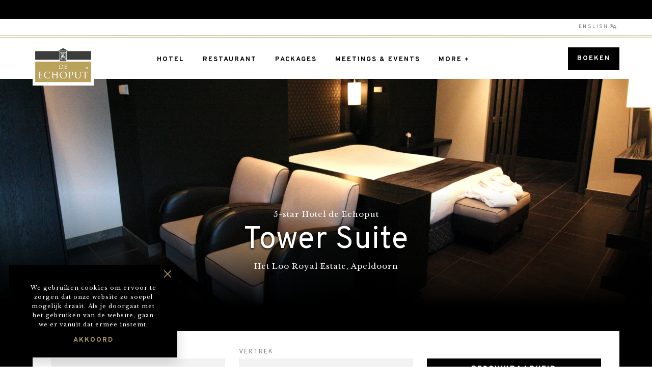

--- FILE ---
content_type: text/html; charset=UTF-8
request_url: https://echoput.nl/en/5-star-hotel/romantisch-hotel/
body_size: 18405
content:
<!doctype html>
<html lang="en_US">

<head>
   <meta charset="UTF-8">
<script type="text/javascript">
/* <![CDATA[ */
var gform;gform||(document.addEventListener("gform_main_scripts_loaded",function(){gform.scriptsLoaded=!0}),document.addEventListener("gform/theme/scripts_loaded",function(){gform.themeScriptsLoaded=!0}),window.addEventListener("DOMContentLoaded",function(){gform.domLoaded=!0}),gform={domLoaded:!1,scriptsLoaded:!1,themeScriptsLoaded:!1,isFormEditor:()=>"function"==typeof InitializeEditor,callIfLoaded:function(o){return!(!gform.domLoaded||!gform.scriptsLoaded||!gform.themeScriptsLoaded&&!gform.isFormEditor()||(gform.isFormEditor()&&console.warn("The use of gform.initializeOnLoaded() is deprecated in the form editor context and will be removed in Gravity Forms 3.1."),o(),0))},initializeOnLoaded:function(o){gform.callIfLoaded(o)||(document.addEventListener("gform_main_scripts_loaded",()=>{gform.scriptsLoaded=!0,gform.callIfLoaded(o)}),document.addEventListener("gform/theme/scripts_loaded",()=>{gform.themeScriptsLoaded=!0,gform.callIfLoaded(o)}),window.addEventListener("DOMContentLoaded",()=>{gform.domLoaded=!0,gform.callIfLoaded(o)}))},hooks:{action:{},filter:{}},addAction:function(o,r,e,t){gform.addHook("action",o,r,e,t)},addFilter:function(o,r,e,t){gform.addHook("filter",o,r,e,t)},doAction:function(o){gform.doHook("action",o,arguments)},applyFilters:function(o){return gform.doHook("filter",o,arguments)},removeAction:function(o,r){gform.removeHook("action",o,r)},removeFilter:function(o,r,e){gform.removeHook("filter",o,r,e)},addHook:function(o,r,e,t,n){null==gform.hooks[o][r]&&(gform.hooks[o][r]=[]);var d=gform.hooks[o][r];null==n&&(n=r+"_"+d.length),gform.hooks[o][r].push({tag:n,callable:e,priority:t=null==t?10:t})},doHook:function(r,o,e){var t;if(e=Array.prototype.slice.call(e,1),null!=gform.hooks[r][o]&&((o=gform.hooks[r][o]).sort(function(o,r){return o.priority-r.priority}),o.forEach(function(o){"function"!=typeof(t=o.callable)&&(t=window[t]),"action"==r?t.apply(null,e):e[0]=t.apply(null,e)})),"filter"==r)return e[0]},removeHook:function(o,r,t,n){var e;null!=gform.hooks[o][r]&&(e=(e=gform.hooks[o][r]).filter(function(o,r,e){return!!(null!=n&&n!=o.tag||null!=t&&t!=o.priority)}),gform.hooks[o][r]=e)}});
/* ]]> */
</script>

   <meta name="viewport" content="width=device-width, user-scalable=no, initial-scale=1.0, maximum-scale=1.0, minimum-scale=1.0">
   <meta http-equiv="X-UA-Compatible" content="ie=edge">
   <meta name='robots' content='index, follow, max-image-preview:large, max-snippet:-1, max-video-preview:-1' />
<link rel="alternate" hreflang="nl" href="https://echoput.nl/5-sterren-hotel/romantische-kamer/" />
<link rel="alternate" hreflang="en" href="https://echoput.nl/en/5-star-hotel/romantisch-hotel/" />
<link rel="alternate" hreflang="x-default" href="https://echoput.nl/5-sterren-hotel/romantische-kamer/" />

	<!-- This site is optimized with the Yoast SEO Premium plugin v26.7 (Yoast SEO v26.7) - https://yoast.com/wordpress/plugins/seo/ -->
	<title>Romantic hotel in the Veluwe region - Hotel de Echoput’s Tower Room</title>
	<meta name="description" content="In one of our most outstanding rooms you own an entire floor with breathtaking views over the forest. Book your romantic hotel now." />
	<link rel="canonical" href="https://echoput.nl/en/5-star-hotel/romantisch-hotel/" />
	<meta property="og:locale" content="en_US" />
	<meta property="og:type" content="article" />
	<meta property="og:title" content="Tower Room" />
	<meta property="og:description" content="In one of our most outstanding rooms you own an entire floor with breathtaking views over the forest. Book your romantic hotel now." />
	<meta property="og:url" content="https://echoput.nl/en/5-star-hotel/romantisch-hotel/" />
	<meta property="og:site_name" content="De Echoput" />
	<meta property="article:publisher" content="https://www.facebook.com/HoteldeEchoput" />
	<meta property="article:modified_time" content="2020-11-18T11:24:54+00:00" />
	<meta name="twitter:card" content="summary_large_image" />
	<script type="application/ld+json" class="yoast-schema-graph">{"@context":"https://schema.org","@graph":[{"@type":"WebPage","@id":"https://echoput.nl/en/5-star-hotel/romantisch-hotel/","url":"https://echoput.nl/en/5-star-hotel/romantisch-hotel/","name":"Romantic hotel in the Veluwe region - Hotel de Echoput’s Tower Room","isPartOf":{"@id":"https://echoput.nl/#website"},"datePublished":"2019-04-16T12:37:18+00:00","dateModified":"2020-11-18T11:24:54+00:00","description":"In one of our most outstanding rooms you own an entire floor with breathtaking views over the forest. Book your romantic hotel now.","breadcrumb":{"@id":"https://echoput.nl/en/5-star-hotel/romantisch-hotel/#breadcrumb"},"inLanguage":"en-US","potentialAction":[{"@type":"ReadAction","target":["https://echoput.nl/en/5-star-hotel/romantisch-hotel/"]}]},{"@type":"BreadcrumbList","@id":"https://echoput.nl/en/5-star-hotel/romantisch-hotel/#breadcrumb","itemListElement":[{"@type":"ListItem","position":1,"name":"Home","item":"https://echoput.nl/en/"},{"@type":"ListItem","position":2,"name":"5-star hotel","item":"https://echoput.nl/en/5-star-hotel/"},{"@type":"ListItem","position":3,"name":"Tower Room"}]},{"@type":"WebSite","@id":"https://echoput.nl/#website","url":"https://echoput.nl/","name":"De Echoput","description":"5-sterren hotel op de Veluwe met top restaurant, vergaderruimtes, zwembad en kookstudio","publisher":{"@id":"https://echoput.nl/#organization"},"potentialAction":[{"@type":"SearchAction","target":{"@type":"EntryPoint","urlTemplate":"https://echoput.nl/?s={search_term_string}"},"query-input":{"@type":"PropertyValueSpecification","valueRequired":true,"valueName":"search_term_string"}}],"inLanguage":"en-US"},{"@type":"Organization","@id":"https://echoput.nl/#organization","name":"Hotel Gastronomique De Echoput","url":"https://echoput.nl/","logo":{"@type":"ImageObject","inLanguage":"en-US","@id":"https://echoput.nl/#/schema/logo/image/","url":"https://echoput.nl/app/uploads/2024/11/echoput-logo-rgb-01.png","contentUrl":"https://echoput.nl/app/uploads/2024/11/echoput-logo-rgb-01.png","width":929,"height":620,"caption":"Hotel Gastronomique De Echoput"},"image":{"@id":"https://echoput.nl/#/schema/logo/image/"},"sameAs":["https://www.facebook.com/HoteldeEchoput","https://www.instagram.com/echoput/","https://www.linkedin.com/company/echoput"]}]}</script>
	<!-- / Yoast SEO Premium plugin. -->


<link rel='dns-prefetch' href='//www.google.com' />
<link rel='dns-prefetch' href='//www.googletagmanager.com' />
<link rel='dns-prefetch' href='//fonts.googleapis.com' />
<link rel="alternate" title="oEmbed (JSON)" type="application/json+oembed" href="https://echoput.nl/en/wp-json/oembed/1.0/embed?url=https%3A%2F%2Fechoput.nl%2Fen%2F5-star-hotel%2Fromantisch-hotel%2F" />
<link rel="alternate" title="oEmbed (XML)" type="text/xml+oembed" href="https://echoput.nl/en/wp-json/oembed/1.0/embed?url=https%3A%2F%2Fechoput.nl%2Fen%2F5-star-hotel%2Fromantisch-hotel%2F&#038;format=xml" />
<style id='wp-img-auto-sizes-contain-inline-css' type='text/css'>
img:is([sizes=auto i],[sizes^="auto," i]){contain-intrinsic-size:3000px 1500px}
/*# sourceURL=wp-img-auto-sizes-contain-inline-css */
</style>
<style id='wp-emoji-styles-inline-css' type='text/css'>

	img.wp-smiley, img.emoji {
		display: inline !important;
		border: none !important;
		box-shadow: none !important;
		height: 1em !important;
		width: 1em !important;
		margin: 0 0.07em !important;
		vertical-align: -0.1em !important;
		background: none !important;
		padding: 0 !important;
	}
/*# sourceURL=wp-emoji-styles-inline-css */
</style>
<style id='classic-theme-styles-inline-css' type='text/css'>
/*! This file is auto-generated */
.wp-block-button__link{color:#fff;background-color:#32373c;border-radius:9999px;box-shadow:none;text-decoration:none;padding:calc(.667em + 2px) calc(1.333em + 2px);font-size:1.125em}.wp-block-file__button{background:#32373c;color:#fff;text-decoration:none}
/*# sourceURL=/wp-includes/css/classic-themes.min.css */
</style>
<link rel='stylesheet' id='cookie-notice-front-css' rel="preload" as="style" href='https://echoput.nl/app/plugins/cookie-notice/css/front.min.css?ver=6.9' type='text/css' media='all' />
<link rel='stylesheet' id='woocommerce-layout-css' rel="preload" as="style" href='https://echoput.nl/app/plugins/woocommerce/assets/css/woocommerce-layout.css?ver=10.4.3' type='text/css' media='all' />
<link rel='stylesheet' id='woocommerce-smallscreen-css' rel="preload" as="style" href='https://echoput.nl/app/plugins/woocommerce/assets/css/woocommerce-smallscreen.css?ver=10.4.3' type='text/css' media='only screen and (max-width: 768px)' />
<link rel='stylesheet' id='woocommerce-general-css' rel="preload" as="style" href='https://echoput.nl/app/plugins/woocommerce/assets/css/woocommerce.css?ver=10.4.3' type='text/css' media='all' />
<style id='woocommerce-inline-inline-css' type='text/css'>
.woocommerce form .form-row .required { visibility: visible; }
/*# sourceURL=woocommerce-inline-inline-css */
</style>
<link rel='stylesheet' id='font-css' href='https://fonts.googleapis.com/css?family=Libre+Baskerville%3A400%2C400i%7COverpass%3A400%2C700&#038;ver=6.9' type='text/css' media='all' />
<link rel='stylesheet' id='atoms-css' rel="preload" as="style" href='https://echoput.nl/app/themes/buro-digitaal/assets/css/atoms.css?ver=1748606125' type='text/css' media='all' />
<link rel='stylesheet' id='base-css' rel="preload" as="style" href='https://echoput.nl/app/themes/buro-digitaal/assets/css/base.css?ver=1748606125' type='text/css' media='all' />
<link rel='stylesheet' id='theme-css' rel="preload" as="style" href='https://echoput.nl/app/themes/buro-digitaal/assets/css/theme.css?ver=1748606125' type='text/css' media='all' />
<link rel='stylesheet' id='woocommerce-css' rel="preload" as="style" href='https://echoput.nl/app/themes/buro-digitaal/assets/css/woocommerce.css?ver=1748606125' type='text/css' media='all' />
<link rel='stylesheet' id='mollie-applepaydirect-css' rel="preload" as="style" href='https://echoput.nl/app/plugins/mollie-payments-for-woocommerce/public/css/mollie-applepaydirect.min.css?ver=1768225126' type='text/css' media='screen' />
<script type="text/javascript" src="https://echoput.nl/wp/wp-includes/js/jquery/jquery.min.js?ver=3.7.1" id="jquery-core-js"></script>
<script type="text/javascript" src="https://echoput.nl/wp/wp-includes/js/jquery/jquery-migrate.min.js?ver=3.4.1" id="jquery-migrate-js"></script>
<script type="text/javascript" id="cookie-notice-front-js-extra">
/* <![CDATA[ */
var cnArgs = {"ajaxurl":"https://echoput.nl/wp/wp-admin/admin-ajax.php","hideEffect":"fade","onScroll":"","onScrollOffset":"100","cookieName":"cookie_notice_accepted","cookieValue":"true","cookieTime":"2592000","cookiePath":"/","cookieDomain":"","redirection":"","cache":"1","refuse":"no","revoke_cookies":"0","revoke_cookies_opt":"automatic","secure":"1"};
//# sourceURL=cookie-notice-front-js-extra
/* ]]> */
</script>
<script type="text/javascript" src="https://echoput.nl/app/plugins/cookie-notice/js/front.min.js?ver=1.2.44" id="cookie-notice-front-js"></script>
<script type="text/javascript" src="https://echoput.nl/app/plugins/woocommerce/assets/js/jquery-blockui/jquery.blockUI.min.js?ver=2.7.0-wc.10.4.3" id="wc-jquery-blockui-js" data-wp-strategy="defer"></script>
<script type="text/javascript" id="wc-add-to-cart-js-extra">
/* <![CDATA[ */
var wc_add_to_cart_params = {"ajax_url":"/wp/wp-admin/admin-ajax.php","wc_ajax_url":"/en/?wc-ajax=%%endpoint%%","i18n_view_cart":"View cart","cart_url":"https://echoput.nl/winkelmand/","is_cart":"","cart_redirect_after_add":"no"};
//# sourceURL=wc-add-to-cart-js-extra
/* ]]> */
</script>
<script type="text/javascript" src="https://echoput.nl/app/plugins/woocommerce/assets/js/frontend/add-to-cart.min.js?ver=10.4.3" id="wc-add-to-cart-js" defer="defer" data-wp-strategy="defer"></script>
<script type="text/javascript" src="https://echoput.nl/app/plugins/woocommerce/assets/js/js-cookie/js.cookie.min.js?ver=2.1.4-wc.10.4.3" id="wc-js-cookie-js" data-wp-strategy="defer"></script>

<!-- Google tag (gtag.js) snippet added by Site Kit -->
<!-- Google Analytics snippet added by Site Kit -->
<script type="text/javascript" src="https://www.googletagmanager.com/gtag/js?id=GT-MJPC922J" id="google_gtagjs-js" async></script>
<script type="text/javascript" id="google_gtagjs-js-after">
/* <![CDATA[ */
window.dataLayer = window.dataLayer || [];function gtag(){dataLayer.push(arguments);}
gtag("set","linker",{"domains":["echoput.nl"]});
gtag("js", new Date());
gtag("set", "developer_id.dZTNiMT", true);
gtag("config", "GT-MJPC922J");
 window._googlesitekit = window._googlesitekit || {}; window._googlesitekit.throttledEvents = []; window._googlesitekit.gtagEvent = (name, data) => { var key = JSON.stringify( { name, data } ); if ( !! window._googlesitekit.throttledEvents[ key ] ) { return; } window._googlesitekit.throttledEvents[ key ] = true; setTimeout( () => { delete window._googlesitekit.throttledEvents[ key ]; }, 5 ); gtag( "event", name, { ...data, event_source: "site-kit" } ); }; 
//# sourceURL=google_gtagjs-js-after
/* ]]> */
</script>
<link rel="https://api.w.org/" href="https://echoput.nl/en/wp-json/" /><link rel="alternate" title="JSON" type="application/json" href="https://echoput.nl/en/wp-json/wp/v2/pages/1127" /><link rel="EditURI" type="application/rsd+xml" title="RSD" href="https://echoput.nl/wp/xmlrpc.php?rsd" />
<meta name="generator" content="WordPress 6.9" />
<meta name="generator" content="WooCommerce 10.4.3" />
<link rel='shortlink' href='https://echoput.nl/en/?p=1127' />
<meta name="generator" content="WPML ver:4.8.0 stt:37,1;" />
<meta name="generator" content="Site Kit by Google 1.168.0" />	<noscript><style>.woocommerce-product-gallery{ opacity: 1 !important; }</style></noscript>
	<link rel="icon" href="https://echoput.nl/app/uploads/2021/09/cropped-echoput-embleem-04-32x32.png" sizes="32x32" />
<link rel="icon" href="https://echoput.nl/app/uploads/2021/09/cropped-echoput-embleem-04-192x192.png" sizes="192x192" />
<link rel="apple-touch-icon" href="https://echoput.nl/app/uploads/2021/09/cropped-echoput-embleem-04-180x180.png" />
<meta name="msapplication-TileImage" content="https://echoput.nl/app/uploads/2021/09/cropped-echoput-embleem-04-270x270.png" />

         <!-- Google Tag Manager -->
   <script>(function(w,d,s,l,i){w[l]=w[l]||[];w[l].push({'gtm.start':
   new Date().getTime(),event:'gtm.js'});var f=d.getElementsByTagName(s)[0],
   j=d.createElement(s),dl=l!='dataLayer'?'&l='+l:'';j.async=true;j.src=
   'https://www.googletagmanager.com/gtm.js?id='+i+dl;f.parentNode.insertBefore(j,f);
})(window,document,'script','dataLayer','GTM-T4P3GKB');</script>
<!-- End Google Tag Manager -->
<!-- Mews BookingEngine -->
<script src="https://api.mews.com/distributor/distributor.min.js"></script>
<script>(function(m,e,w,s){c=m.createElement(e);c.onload=function(){
Mews.D.apply(null,s)};c.async=1;c.src=w;t=m.getElementsByTagName(e)[0];t.parentNode.insertBefore(c,t);})
(document,'script','https://app.mews.com/distributor/distributor.min.js',[['6e8b3352-5cf6-4d61-8a72-ab5200b08810']]);</script>
<!-- End Mews BookingEngine —>
<!-- Facebook Pixel Code -->
<script>
!function(f,b,e,v,n,t,s)
{if(f.fbq)return;n=f.fbq=function(){n.callMethod?
   n.callMethod.apply(n,arguments):n.queue.push(arguments)};
   if(!f._fbq)f._fbq=n;n.push=n;n.loaded=!0;n.version='2.0';
   n.queue=[];t=b.createElement(e);t.async=!0;
   t.src=v;s=b.getElementsByTagName(e)[0];
   s.parentNode.insertBefore(t,s)}(window,document,'script',
   'https://connect.facebook.net/en_US/fbevents.js');
   fbq('init', '1335066816846687');
   fbq('track', 'PageView');
</script>
<noscript>
   <img height="1" width="1"
   src="https://www.facebook.com/tr?id=1335066816846687&ev=PageView
   &noscript=1"/>
</noscript>
<!-- End Facebook Pixel Code -->
<link rel='stylesheet' id='wc-blocks-style-css' rel="preload" as="style" href='https://echoput.nl/app/plugins/woocommerce/assets/client/blocks/wc-blocks.css?ver=wc-10.4.3' type='text/css' media='all' />
<style id='global-styles-inline-css' type='text/css'>
:root{--wp--preset--aspect-ratio--square: 1;--wp--preset--aspect-ratio--4-3: 4/3;--wp--preset--aspect-ratio--3-4: 3/4;--wp--preset--aspect-ratio--3-2: 3/2;--wp--preset--aspect-ratio--2-3: 2/3;--wp--preset--aspect-ratio--16-9: 16/9;--wp--preset--aspect-ratio--9-16: 9/16;--wp--preset--color--black: #000000;--wp--preset--color--cyan-bluish-gray: #abb8c3;--wp--preset--color--white: #ffffff;--wp--preset--color--pale-pink: #f78da7;--wp--preset--color--vivid-red: #cf2e2e;--wp--preset--color--luminous-vivid-orange: #ff6900;--wp--preset--color--luminous-vivid-amber: #fcb900;--wp--preset--color--light-green-cyan: #7bdcb5;--wp--preset--color--vivid-green-cyan: #00d084;--wp--preset--color--pale-cyan-blue: #8ed1fc;--wp--preset--color--vivid-cyan-blue: #0693e3;--wp--preset--color--vivid-purple: #9b51e0;--wp--preset--gradient--vivid-cyan-blue-to-vivid-purple: linear-gradient(135deg,rgb(6,147,227) 0%,rgb(155,81,224) 100%);--wp--preset--gradient--light-green-cyan-to-vivid-green-cyan: linear-gradient(135deg,rgb(122,220,180) 0%,rgb(0,208,130) 100%);--wp--preset--gradient--luminous-vivid-amber-to-luminous-vivid-orange: linear-gradient(135deg,rgb(252,185,0) 0%,rgb(255,105,0) 100%);--wp--preset--gradient--luminous-vivid-orange-to-vivid-red: linear-gradient(135deg,rgb(255,105,0) 0%,rgb(207,46,46) 100%);--wp--preset--gradient--very-light-gray-to-cyan-bluish-gray: linear-gradient(135deg,rgb(238,238,238) 0%,rgb(169,184,195) 100%);--wp--preset--gradient--cool-to-warm-spectrum: linear-gradient(135deg,rgb(74,234,220) 0%,rgb(151,120,209) 20%,rgb(207,42,186) 40%,rgb(238,44,130) 60%,rgb(251,105,98) 80%,rgb(254,248,76) 100%);--wp--preset--gradient--blush-light-purple: linear-gradient(135deg,rgb(255,206,236) 0%,rgb(152,150,240) 100%);--wp--preset--gradient--blush-bordeaux: linear-gradient(135deg,rgb(254,205,165) 0%,rgb(254,45,45) 50%,rgb(107,0,62) 100%);--wp--preset--gradient--luminous-dusk: linear-gradient(135deg,rgb(255,203,112) 0%,rgb(199,81,192) 50%,rgb(65,88,208) 100%);--wp--preset--gradient--pale-ocean: linear-gradient(135deg,rgb(255,245,203) 0%,rgb(182,227,212) 50%,rgb(51,167,181) 100%);--wp--preset--gradient--electric-grass: linear-gradient(135deg,rgb(202,248,128) 0%,rgb(113,206,126) 100%);--wp--preset--gradient--midnight: linear-gradient(135deg,rgb(2,3,129) 0%,rgb(40,116,252) 100%);--wp--preset--font-size--small: 13px;--wp--preset--font-size--medium: 20px;--wp--preset--font-size--large: 36px;--wp--preset--font-size--x-large: 42px;--wp--preset--spacing--20: 0.44rem;--wp--preset--spacing--30: 0.67rem;--wp--preset--spacing--40: 1rem;--wp--preset--spacing--50: 1.5rem;--wp--preset--spacing--60: 2.25rem;--wp--preset--spacing--70: 3.38rem;--wp--preset--spacing--80: 5.06rem;--wp--preset--shadow--natural: 6px 6px 9px rgba(0, 0, 0, 0.2);--wp--preset--shadow--deep: 12px 12px 50px rgba(0, 0, 0, 0.4);--wp--preset--shadow--sharp: 6px 6px 0px rgba(0, 0, 0, 0.2);--wp--preset--shadow--outlined: 6px 6px 0px -3px rgb(255, 255, 255), 6px 6px rgb(0, 0, 0);--wp--preset--shadow--crisp: 6px 6px 0px rgb(0, 0, 0);}:where(.is-layout-flex){gap: 0.5em;}:where(.is-layout-grid){gap: 0.5em;}body .is-layout-flex{display: flex;}.is-layout-flex{flex-wrap: wrap;align-items: center;}.is-layout-flex > :is(*, div){margin: 0;}body .is-layout-grid{display: grid;}.is-layout-grid > :is(*, div){margin: 0;}:where(.wp-block-columns.is-layout-flex){gap: 2em;}:where(.wp-block-columns.is-layout-grid){gap: 2em;}:where(.wp-block-post-template.is-layout-flex){gap: 1.25em;}:where(.wp-block-post-template.is-layout-grid){gap: 1.25em;}.has-black-color{color: var(--wp--preset--color--black) !important;}.has-cyan-bluish-gray-color{color: var(--wp--preset--color--cyan-bluish-gray) !important;}.has-white-color{color: var(--wp--preset--color--white) !important;}.has-pale-pink-color{color: var(--wp--preset--color--pale-pink) !important;}.has-vivid-red-color{color: var(--wp--preset--color--vivid-red) !important;}.has-luminous-vivid-orange-color{color: var(--wp--preset--color--luminous-vivid-orange) !important;}.has-luminous-vivid-amber-color{color: var(--wp--preset--color--luminous-vivid-amber) !important;}.has-light-green-cyan-color{color: var(--wp--preset--color--light-green-cyan) !important;}.has-vivid-green-cyan-color{color: var(--wp--preset--color--vivid-green-cyan) !important;}.has-pale-cyan-blue-color{color: var(--wp--preset--color--pale-cyan-blue) !important;}.has-vivid-cyan-blue-color{color: var(--wp--preset--color--vivid-cyan-blue) !important;}.has-vivid-purple-color{color: var(--wp--preset--color--vivid-purple) !important;}.has-black-background-color{background-color: var(--wp--preset--color--black) !important;}.has-cyan-bluish-gray-background-color{background-color: var(--wp--preset--color--cyan-bluish-gray) !important;}.has-white-background-color{background-color: var(--wp--preset--color--white) !important;}.has-pale-pink-background-color{background-color: var(--wp--preset--color--pale-pink) !important;}.has-vivid-red-background-color{background-color: var(--wp--preset--color--vivid-red) !important;}.has-luminous-vivid-orange-background-color{background-color: var(--wp--preset--color--luminous-vivid-orange) !important;}.has-luminous-vivid-amber-background-color{background-color: var(--wp--preset--color--luminous-vivid-amber) !important;}.has-light-green-cyan-background-color{background-color: var(--wp--preset--color--light-green-cyan) !important;}.has-vivid-green-cyan-background-color{background-color: var(--wp--preset--color--vivid-green-cyan) !important;}.has-pale-cyan-blue-background-color{background-color: var(--wp--preset--color--pale-cyan-blue) !important;}.has-vivid-cyan-blue-background-color{background-color: var(--wp--preset--color--vivid-cyan-blue) !important;}.has-vivid-purple-background-color{background-color: var(--wp--preset--color--vivid-purple) !important;}.has-black-border-color{border-color: var(--wp--preset--color--black) !important;}.has-cyan-bluish-gray-border-color{border-color: var(--wp--preset--color--cyan-bluish-gray) !important;}.has-white-border-color{border-color: var(--wp--preset--color--white) !important;}.has-pale-pink-border-color{border-color: var(--wp--preset--color--pale-pink) !important;}.has-vivid-red-border-color{border-color: var(--wp--preset--color--vivid-red) !important;}.has-luminous-vivid-orange-border-color{border-color: var(--wp--preset--color--luminous-vivid-orange) !important;}.has-luminous-vivid-amber-border-color{border-color: var(--wp--preset--color--luminous-vivid-amber) !important;}.has-light-green-cyan-border-color{border-color: var(--wp--preset--color--light-green-cyan) !important;}.has-vivid-green-cyan-border-color{border-color: var(--wp--preset--color--vivid-green-cyan) !important;}.has-pale-cyan-blue-border-color{border-color: var(--wp--preset--color--pale-cyan-blue) !important;}.has-vivid-cyan-blue-border-color{border-color: var(--wp--preset--color--vivid-cyan-blue) !important;}.has-vivid-purple-border-color{border-color: var(--wp--preset--color--vivid-purple) !important;}.has-vivid-cyan-blue-to-vivid-purple-gradient-background{background: var(--wp--preset--gradient--vivid-cyan-blue-to-vivid-purple) !important;}.has-light-green-cyan-to-vivid-green-cyan-gradient-background{background: var(--wp--preset--gradient--light-green-cyan-to-vivid-green-cyan) !important;}.has-luminous-vivid-amber-to-luminous-vivid-orange-gradient-background{background: var(--wp--preset--gradient--luminous-vivid-amber-to-luminous-vivid-orange) !important;}.has-luminous-vivid-orange-to-vivid-red-gradient-background{background: var(--wp--preset--gradient--luminous-vivid-orange-to-vivid-red) !important;}.has-very-light-gray-to-cyan-bluish-gray-gradient-background{background: var(--wp--preset--gradient--very-light-gray-to-cyan-bluish-gray) !important;}.has-cool-to-warm-spectrum-gradient-background{background: var(--wp--preset--gradient--cool-to-warm-spectrum) !important;}.has-blush-light-purple-gradient-background{background: var(--wp--preset--gradient--blush-light-purple) !important;}.has-blush-bordeaux-gradient-background{background: var(--wp--preset--gradient--blush-bordeaux) !important;}.has-luminous-dusk-gradient-background{background: var(--wp--preset--gradient--luminous-dusk) !important;}.has-pale-ocean-gradient-background{background: var(--wp--preset--gradient--pale-ocean) !important;}.has-electric-grass-gradient-background{background: var(--wp--preset--gradient--electric-grass) !important;}.has-midnight-gradient-background{background: var(--wp--preset--gradient--midnight) !important;}.has-small-font-size{font-size: var(--wp--preset--font-size--small) !important;}.has-medium-font-size{font-size: var(--wp--preset--font-size--medium) !important;}.has-large-font-size{font-size: var(--wp--preset--font-size--large) !important;}.has-x-large-font-size{font-size: var(--wp--preset--font-size--x-large) !important;}
/*# sourceURL=global-styles-inline-css */
</style>
<link rel='stylesheet' id='gforms_reset_css-css' rel="preload" as="style" href='https://echoput.nl/app/plugins/gravityforms/legacy/css/formreset.min.css?ver=2.9.25' type='text/css' media='all' />
<link rel='stylesheet' id='gforms_formsmain_css-css' rel="preload" as="style" href='https://echoput.nl/app/plugins/gravityforms/legacy/css/formsmain.min.css?ver=2.9.25' type='text/css' media='all' />
<link rel='stylesheet' id='gforms_ready_class_css-css' rel="preload" as="style" href='https://echoput.nl/app/plugins/gravityforms/legacy/css/readyclass.min.css?ver=2.9.25' type='text/css' media='all' />
<link rel='stylesheet' id='gforms_browsers_css-css' rel="preload" as="style" href='https://echoput.nl/app/plugins/gravityforms/legacy/css/browsers.min.css?ver=2.9.25' type='text/css' media='all' />
</head>

<body class="wp-singular page-template-default page page-id-1127 page-child parent-pageid-971 wp-theme-buro-digitaal theme-buro-digitaal cookies-not-set woocommerce-no-js">
      <div class="header-placeholder">
	&nbsp;
</div>

<header>
	<div class="desktop-header">
		<div class="top-section covid-bar u-border u-border--pattern">
			<div class="u-container u-container--large">
				<div class="top-wrapper">
					
				</div>
			</div>
		</div>
		<div class="top-section u-border u-border--pattern u-border--bottom">
			<div class="u-container u-container--large">
				<div class="top-wrapper">
					<a href="#" data-popup="1">
						<span>English</span>
						<img src="https://echoput.nl/app/themes/buro-digitaal/assets/img/lang.svg" alt="">
					</a>
				</div>
			</div>
		</div>
		<div class="bottom-section">
			<div class="u-container u-container--large">
				<div class="bottom-wrapper">
					<a href="https://echoput.nl/en/" class="logo">
						<img src="https://echoput.nl/app/themes/buro-digitaal/assets/img/echoput-logo.png" alt="" width="120" style="background-color: #fff;">
					</a>

					<a href="https://echoput.nl/en/" class="logo-placeholder">
						<img src="https://echoput.nl/app/themes/buro-digitaal/assets/img/echoput-logo-minimized.png" alt="" width="50">
					</a>

					<nav role="navigation">
						<ul>
															<li class=" menu-item menu-item-type-post_type menu-item-object-page current-page-ancestor menu-item-1242 navigation__item">
									<a href="https://echoput.nl/en/5-star-hotel/" >
										Hotel
									</a>

																										</li>
															<li class=" menu-item menu-item-type-post_type menu-item-object-page menu-item-1243 navigation__item">
									<a href="https://echoput.nl/en/restaurant/" >
										Restaurant
									</a>

																										</li>
															<li class=" menu-item menu-item-type-post_type menu-item-object-page menu-item-1245 navigation__item">
									<a href="https://echoput.nl/en/hotelpackages/" >
										Packages
									</a>

																										</li>
															<li class=" menu-item menu-item-type-post_type menu-item-object-page menu-item-1244 navigation__item">
									<a href="https://echoput.nl/en/meetings-events/" >
										Meetings &#038; events
									</a>

																										</li>
															<li class=" menu-item menu-item-type-custom menu-item-object-custom menu-item-1014 menu-item-has-children navigation__item">
									<a href="#" >
										More +
									</a>

																												<ul class="sub-menu">
																							<li class=" menu-item menu-item-type-post_type menu-item-object-page menu-item-1246 navigation__item">
													<a href="https://echoput.nl/en/cooking-and-wine-school/" >
														Cooking and wine school
													</a>
												</li>
																							<li class=" menu-item menu-item-type-post_type menu-item-object-page menu-item-1247 navigation__item">
													<a href="https://echoput.nl/en/kroondomein/" >
														Surroundings
													</a>
												</li>
																							<li class=" menu-item menu-item-type-post_type menu-item-object-page menu-item-1248 navigation__item">
													<a href="https://echoput.nl/en/history/" >
														About us
													</a>
												</li>
																							<li class=" menu-item menu-item-type-post_type menu-item-object-page menu-item-1249 navigation__item">
													<a href="https://echoput.nl/en/vacancies/" >
														Working at
													</a>
												</li>
																							<li class=" menu-item menu-item-type-post_type menu-item-object-page menu-item-1303 navigation__item">
													<a href="https://echoput.nl/en/contact/" >
														Contact
													</a>
												</li>
																					</ul>
																	</li>
													</ul>
					</nav>
					<a target="_blank" href="https://app.mews.com/distributor/6e8b3352-5cf6-4d61-8a72-ab5200b08810?language=nl-NL&mewsRoute=rooms" class="c-btn c-btn--primary">Boeken</a>
				</div>
			</div>
		</div>
	</div>

	<div class="mobile-header hidden">
		<div class="covid-bar-mobile">
			<div class="u-container"></div>
		</div>
		<div class="u-container">
			<div class="mobile-header-wrapper">
				<a href="https://echoput.nl/en/" class="logo">
					<img src="https://echoput.nl/app/themes/buro-digitaal/assets/img/echoput-logo.png" alt="" width="91">
				</a>

				<div class="mobile-menu-trigger mobile-menu-trigger--initial">
					<div class="hamburger-menu">
						<span></span>
						<span></span>
						<span></span>
					</div>
				</div>
			</div>
		</div>
	</div>

	<nav role="navigation" class="mobile-navigation">
		<div class="mobile-navigation-wrapper">
			<div class="u-container">
				<div class="language-wrapper">
					<a href="#" data-popup="1">
						<span>Nederlands</span>
						<img src="https://echoput.nl/app/themes/buro-digitaal/assets/img/lang.svg" alt="">
					</a>
				</div>
			</div>

			<div class="u-container">
				<div class="contact-wrapper u-border u-border--pattern u-border--bottom">
					<div class="image-container">
						<img src="https://echoput.nl/app/themes/buro-digitaal/assets/img/mobile-contact-image.svg" alt="">
					</div>
					<div class="text-container">
						<div class="text-wrapper">
							<p style="color: #7f7f7f; font-style: italic;">Hotel De Echoput</p>
							<h4>Amersfoortseweg 86</h4>
							<h4>7346 AA APELDOORN</h4>
							<h3>
								<strong>
									<a href="tel:+ 31 055 519 12 48">
										+ 31 055 519 12 48</a>
								</strong>
							</h3>
						</div>
					</div>
				</div>
			</div>

			<div class="u-container">
				<ul class="u-clearfix navigation">
											<li class=" menu-item menu-item-type-post_type menu-item-object-page menu-item-home menu-item-1147 navigation__item">
							<a href="https://echoput.nl/en/"  class="link">
								Home
							</a>
						</li>
											<li class=" menu-item menu-item-type-post_type menu-item-object-page current-page-ancestor menu-item-1146 navigation__item">
							<a href="https://echoput.nl/en/5-star-hotel/"  class="link">
								Hotel
							</a>
						</li>
											<li class=" menu-item menu-item-type-post_type menu-item-object-page menu-item-1148 navigation__item">
							<a href="https://echoput.nl/en/restaurant/"  class="link">
								Restaurant
							</a>
						</li>
											<li class=" menu-item menu-item-type-post_type menu-item-object-page menu-item-2017 navigation__item">
							<a href="https://echoput.nl/en/hotelpackages/"  class="link">
								Packages
							</a>
						</li>
											<li class=" menu-item menu-item-type-post_type menu-item-object-page menu-item-1149 navigation__item">
							<a href="https://echoput.nl/en/meetings-events/"  class="link">
								Meetings &#038; events
							</a>
						</li>
									</ul>
				<a target="_blank" href="https://app.mews.com/distributor/6e8b3352-5cf6-4d61-8a72-ab5200b08810?language=nl-NL&mewsRoute=rooms" class="c-btn c-btn--primary">BEKIJK PRIJZEN</a>
			</div>

			<div class="u-container">
				<div class="social-wrapper u-border u-border--pattern u-border--top u-border--bottom">
					<span>Volg de Echoput</span>
					<ul class="social">
						<li>
							<a href="https://www.facebook.com/hoteldeechoput" target="_blank">
								<img src="https://echoput.nl/app/themes/buro-digitaal/assets/img/facebook.svg" alt="Facebook De Echoput" height="26">
							</a>
						</li>
						<li>
							<a href="https://www.instagram.com/echoput/" target="_blank">
								<img src="https://echoput.nl/app/themes/buro-digitaal/assets/img/instagram.svg" alt="Instagram De Echoput" height="26">
							</a>
						</li>
						<li>
							<a href="https://nl.linkedin.com/in/echoput" target="_blank">
								<img src="https://echoput.nl/app/themes/buro-digitaal/assets/img/linkedin.svg" alt="LinkedIn De Echoput" height="26">
							</a>
						</li>
					</ul>
				</div>
			</div>

			<div class="u-container">
				<ul class="secondary-navigation">
											<li class=" menu-item menu-item-type-post_type menu-item-object-page menu-item-1150 navigation__item">
							<a href="https://echoput.nl/en/cooking-and-wine-school/" >Cooking and wine school</a>

																				</li>
											<li class=" menu-item menu-item-type-post_type menu-item-object-page menu-item-1151 navigation__item">
							<a href="https://echoput.nl/en/kroondomein/" >Surroundings</a>

																				</li>
											<li class=" menu-item menu-item-type-post_type menu-item-object-page menu-item-1153 navigation__item">
							<a href="https://echoput.nl/en/history/" >About us</a>

																				</li>
											<li class=" menu-item menu-item-type-post_type menu-item-object-page menu-item-1152 navigation__item">
							<a href="https://echoput.nl/en/vacancies/" >Working at</a>

																				</li>
									</ul>
			</div>
		</div>
	</nav>
</header>
   
   <main><section class="hero-image"><div class="u-container u-container--full"><div class="image-container"><div class="image-overlay image-overlay--gradient-bottom"></div><picture class="image"><source srcset="https://echoput.nl/app/uploads/rb_image/1127/480x-resize-Torenkamer1_414x320_acf_cropped.webp" type="image/webp" media="(max-width: 481px)" /><source srcset="https://echoput.nl/app/uploads/rb_image/1127/480x-resize-Torenkamer1_414x320_acf_cropped.webp" media="(max-width: 481px)" /><source srcset="https://echoput.nl/app/uploads/rb_image/1127/1920x-resize-Torenkamer1_1920x672_acf_cropped.webp" type="image/webp" /><img src="https://echoput.nl/app/uploads/rb_image/1127/1920x-resize-Torenkamer1_1920x672_acf_cropped.jpg" loading="eager" /></picture></div><div class="text-container"><div class="text-wrapper text-wrapper--vertical-bottom"><div class="u-container u-container--small"><p style="text-align: center;"><span style="color: #ffffff;">5-star Hotel de Echoput</span></p><h5 style="text-align: center;">Tower Suite</h5><p style="text-align: center;"><span style="color: #ffffff;">Het Loo Royal Estate, Apeldoorn</span></p></div></div></div></div></section><section class="cta bg--2" data-key="2" id="2" data-id="2"><div class="u-container"><div class="cta-wrapper bookingsmodule"><div class="cta-inner"><div class="hoteliers-form"><div class="hoteliers-form__form"><ul class="hoteliers-form__list hoteliers-form__grid hoteliers-form__grid--3-fields"><li class="hoteliers-form__grid-item js-grid-item" data-item="hoteliers_arrival"><label class="hoteliers-form__label">Aankomst</label><div class="hoteliers-form__form-field-container"><input class="hoteliers-form__form-field datepicker arrival" name="arrival" value="12-01-2026" type="text"><svg class="hoteliers-form__icon hoteliers-form__icon--no-event" xmlns="http://www.w3.org/2000/svg" id="Laag_1" data-name="Laag 1" viewBox="0 0 8 14" width="10"><defs><style>.cls-1{fill:#bfbfbf;fill-rule:evenodd;}</style></defs><title>arrow</title><polygon class="cls-1" points="4.79 6.99 0 12.29 1.68 14 8 6.99 1.68 0 0 1.71 4.79 6.99"/></svg></div></li><li class="hoteliers-form__grid-item js-grid-item" data-item="hoteliers_departure"><label class="hoteliers-form__label">Vertrek</label><div class="hoteliers-form__form-field-container"><input class="hoteliers-form__form-field datepicker departure" name="departure" value="13-01-2026" type="text"><svg class="hoteliers-form__icon hoteliers-form__icon--no-event" xmlns="http://www.w3.org/2000/svg" id="Laag_1" data-name="Laag 1" viewBox="0 0 8 14"><defs><style>.cls-1{fill:#bfbfbf;fill-rule:evenodd;}</style></defs><title>arrow</title><polygon class="cls-1" points="4.79 6.99 0 12.29 1.68 14 8 6.99 1.68 0 0 1.71 4.79 6.99"/></svg></div></li></li><li class="hoteliers-form__grid-item js-grid-item" data-item="hoteliers_submit"><label class="hoteliers-form__label hoteliers-form__label--hidden">&nbsp;</label><a href="https://app.mews.com/distributor/6e8b3352-5cf6-4d61-8a72-ab5200b08810?lang=en-US&mewsStart=2026-01-12&mewsEnd=2026-01-13&mewsRoute=rooms" target="_blank" class="hoteliers-form__form-field hoteliers-form__btn c-btn c-btn--primary" data-action="bookingsmodule" data-type="room" data-id="25876">Beschikbaarheid</a></li></ul></div></div><div class="mobile-wrapper"><a href="https://app.mews.com/distributor/6e8b3352-5cf6-4d61-8a72-ab5200b08810?lang=en-US&mewsStart=2026-01-12&mewsEnd=2026-01-13&mewsRoute=rooms" class="c-btn c-btn--secondary" data-action="bookingsmodule" data-type="room" data-id="25876">Beschikbaarheid</a></div></div></div></div></section><section class="text bg--2 " data-key="3" id="3" data-id="3"><div class="u-container u-container--small"><h1 style="text-align: center;"><span style="color: #ffffff;">Romantic room with special view</span></h1><p style="text-align: center;"><span style="color: #ffffff;">Located in the Tower, the Tower Room is one of our most intimate rooms. Perfect if you are looking for a romantic hotel in the Veluwe region. Besides a separate sleeping area, the Tower Room offers a comfortable sitting area with a second LCD TV.</span></p><p>&nbsp;</p><p style="text-align: center;"><span style="color: #ffffff;">The Tower Room offers an exclusive view over the forest at the back of the hotel.</span></p><p>&nbsp;</p><p style="text-align: center;"><span style="color: #ffffff;">Like all our rooms, the Tower Room is renowned for its tranquillity and abundant use of natural materials.</span></p></div></section><section class="usps bg--2"><div class="u-container u-container--small"><h3 style="text-align: center;"><span style="color: #ffffff;">The Tower Room offers you:</span></h3><p>&nbsp;</p></div><div class="u-container" ><div class="u-columns u-columns--three"><ul class="column"><li><span>King size bed or twin beds if desired</span></li><li><span>bathrobes and slippers</span></li><li><span>coffee and tea making facilities</span></li><li><span>richly stocked mini bar</span></li><li><span>thickness of pillows of your choice</span></li><li><span>climate control</span></li></ul><a href="#" class="c-btn c-btn--primary" data-action="show-more">Toon meer</a><ul class="column"><li><span>stone floors with under-floor heating</span></li><li><span>walk-in duo shower</span></li><li><span>separate bath</span></li><li><span>separate WC</span></li><li><span>LCD TV</span></li><li><span>Comfortable sitting area with 2nd LCD TV</span></li></ul><ul class="column"><li><span>reading and writing desk</span></li><li><span>laptop safe</span></li><li><span>free use of Wi-Fi</span></li><li><span>The Tower Room is non-smoking</span></li></ul></div></div></section><section class="slider bg--2"><div class="u-container u-container--full"><div class="carousel"><picture><source srcset="https://echoput.nl/app/uploads/rb_image/1127/480x-resize-Toren-Kamer-Badkamer-Hotel-Restaurant-de-Echoput-1_1152x648_acf_cropped.webp" type="image/webp" media="(max-width: 481px)" /><source srcset="https://echoput.nl/app/uploads/rb_image/1127/480x-resize-Toren-Kamer-Badkamer-Hotel-Restaurant-de-Echoput-1_1152x648_acf_cropped.webp" media="(max-width: 481px)" /><source srcset="https://echoput.nl/app/uploads/rb_image/1127/1152x-resize-Toren-Kamer-Badkamer-Hotel-Restaurant-de-Echoput-1_1152x648_acf_cropped.webp" type="image/webp" /><img src="https://echoput.nl/app/uploads/rb_image/1127/1152x-resize-Toren-Kamer-Badkamer-Hotel-Restaurant-de-Echoput-1_1152x648_acf_cropped.jpg" loading="auto" /></picture><picture><source srcset="https://echoput.nl/app/uploads/rb_image/1127/480x-resize-Torenkamer1-1_1152x648_acf_cropped.webp" type="image/webp" media="(max-width: 481px)" /><source srcset="https://echoput.nl/app/uploads/rb_image/1127/480x-resize-Torenkamer1-1_1152x648_acf_cropped.webp" media="(max-width: 481px)" /><source srcset="https://echoput.nl/app/uploads/rb_image/1127/1152x-resize-Torenkamer1-1_1152x648_acf_cropped.webp" type="image/webp" /><img src="https://echoput.nl/app/uploads/rb_image/1127/1152x-resize-Torenkamer1-1_1152x648_acf_cropped.jpg" loading="auto" /></picture><picture><source srcset="https://echoput.nl/app/uploads/rb_image/1127/480x-resize-Room-4-Hotel-de-Echoput_1152x648_acf_cropped-2.webp" type="image/webp" media="(max-width: 481px)" /><source srcset="https://echoput.nl/app/uploads/rb_image/1127/480x-resize-Room-4-Hotel-de-Echoput_1152x648_acf_cropped-2.webp" media="(max-width: 481px)" /><source srcset="https://echoput.nl/app/uploads/rb_image/1127/1152x-resize-Room-4-Hotel-de-Echoput_1152x648_acf_cropped-2.webp" type="image/webp" /><img src="https://echoput.nl/app/uploads/rb_image/1127/1152x-resize-Room-4-Hotel-de-Echoput_1152x648_acf_cropped-2.jpg" loading="auto" /></picture><picture><source srcset="https://echoput.nl/app/uploads/rb_image/1127/480x-resize-FGW-7040-8976_1152x648_acf_cropped.webp" type="image/webp" media="(max-width: 481px)" /><source srcset="https://echoput.nl/app/uploads/rb_image/1127/480x-resize-FGW-7040-8976_1152x648_acf_cropped.webp" media="(max-width: 481px)" /><source srcset="https://echoput.nl/app/uploads/rb_image/1127/1152x-resize-FGW-7040-8976_1152x648_acf_cropped.webp" type="image/webp" /><img src="https://echoput.nl/app/uploads/rb_image/1127/1152x-resize-FGW-7040-8976_1152x648_acf_cropped.jpg" loading="auto" /></picture></div></div><div class="u-container"><div class="carousel-controls"><div class="control" data-action="previous"><svg width="14" height="14"  xmlns="http://www.w3.org/2000/svg" viewBox="0 0 8 14"><defs><style>.cls-1{fill:#bfbfbf;}</style></defs><polygon class="cls-1" points="4.79 6.99 0 12.29 1.68 14 8 6.99 1.68 0 0 1.71 4.79 6.99"/></svg></div><div class="control" data-action="next"><svg width="14" height="14"  xmlns="http://www.w3.org/2000/svg" viewBox="0 0 8 14"><defs><style>.cls-1{fill:#bfbfbf;}</style></defs><polygon class="cls-1" points="4.79 6.99 0 12.29 1.68 14 8 6.99 1.68 0 0 1.71 4.79 6.99"/></svg></div></div></div></section><section class="arrangement bg--1"><div class="u-container"><div class="arrangement-wrapper u-border u-border--top u-border--bottom u-border--pattern"><div class="image-container"><img src="https://echoput.nl/app/uploads/2019/10/Restaurant-8-Hotel-de-Echoput-352x264-c-default.jpg" alt=""></div><div class="text-container"><h4>Culinary Packages</h4><h2>Wine &#038; food package</h2><p>
                    Complete your extensive dinner in restaurant de Echoput with pairing wines, a relaxing overnight stay and an excellent breakfast in the morning.
                </p><p>&nbsp;</p><p><a href="https://echoput.nl/en/arrangementen/wijn-spijs-arrangementen/" class="c-btn c-btn--primary">Informatie</a><a href="https://echoput.nl/en//hotelarrangementen/" class="c-btn c-btn--secondary">Alle arrangementen</a><a href="https://echoput.nl/en//hotelpackages/" class="c-btn c-btn--secondary">Alle arrangementen</a></p></div></div></div></section><section class="cta bg--1" data-key="7" id="7" data-id="7"><div class="u-container"><div class="cta-wrapper "><div class="cta-inner"><div class="u-columns"><div class="column"><p style="font-style: italic;">Do you have a question about our hotel rooms? We'd love to help.</p></div><div class="column"><a href="https://echoput.nl/en/contact/" class="c-btn c-btn--primary">CONTACT</a></div></div></div></div></div></section><section class="text bg--1 u-desktop-only" data-key="" id="" data-id=""><div class="u-container u-container--small"><h2 style="text-align: center;">Subscribe to our newsletter</h2><p style="text-align: center;">Keep up to speed with our news, offers and seasonal specials</p><script type="text/javascript">
/* <![CDATA[ */

/* ]]&gt; */
</script><div class='gf_browser_unknown gform_wrapper gform_legacy_markup_wrapper gform-theme--no-framework' data-form-theme='legacy' data-form-index='0' id='gform_wrapper_1' ><div id='gf_1' class='gform_anchor' tabindex='-1'></div><form method='post' enctype='multipart/form-data' target='gform_ajax_frame_1' id='gform_1'  action='/en/5-star-hotel/romantisch-hotel/#gf_1' data-formid='1' novalidate><div class='gf_invisible ginput_recaptchav3' data-sitekey='6Lc3H54qAAAAAFAdoxkY_9qMno91MhFmN2AARy3m' data-tabindex='0'><input id="input_9e4ac593f2b5cde8e633ad1c4ff5c880" class="gfield_recaptcha_response" type="hidden" name="input_9e4ac593f2b5cde8e633ad1c4ff5c880" value=""/></div><div class='gform-body gform_body'><ul id='gform_fields_1' class='gform_fields top_label form_sublabel_below description_below validation_below'><li id="field_1_1" class="gfield gfield--type-email field_sublabel_below gfield--no-description field_description_below hidden_label field_validation_below gfield_visibility_visible"  ><label class='gfield_label gform-field-label' for='input_1_1'>E-mailadres</label><div class='ginput_container ginput_container_email'><input name='input_1' id='input_1_1' type='email' value='' class='medium'   placeholder='Uw e-mailadres'  aria-invalid="false"  /></div></li></ul></div><div class='gform-footer gform_footer top_label'><input type="submit" id="gform_submit_button_1" class="gform_button button button c-btn c-btn--primary" onclick="gform.submission.handleButtonClick(this);" data-submission-type="submit" value="Inschrijven"><input type='hidden' name='gform_ajax' value='form_id=1&amp;title=&amp;description=&amp;tabindex=0&amp;theme=legacy&amp;styles=[]&amp;hash=0c2371585f638e0ac086e6f83089fc18' /><input type='hidden' class='gform_hidden' name='gform_submission_method' data-js='gform_submission_method_1' value='iframe' /><input type='hidden' class='gform_hidden' name='gform_theme' data-js='gform_theme_1' id='gform_theme_1' value='legacy' /><input type='hidden' class='gform_hidden' name='gform_style_settings' data-js='gform_style_settings_1' id='gform_style_settings_1' value='[]' /><input type='hidden' class='gform_hidden' name='is_submit_1' value='1' /><input type='hidden' class='gform_hidden' name='gform_submit' value='1' /><input type='hidden' class='gform_hidden' name='gform_unique_id' value='' /><input type='hidden' class='gform_hidden' name='state_1' value='WyJbXSIsIjVjOTM0M2Y1YWZlN2I0ODY5ZjBhOWFkZWIzZDMyYTQ1Il0=' /><input type='hidden' autocomplete='off' class='gform_hidden' name='gform_target_page_number_1' id='gform_target_page_number_1' value='0' /><input type='hidden' autocomplete='off' class='gform_hidden' name='gform_source_page_number_1' id='gform_source_page_number_1' value='1' /><input type='hidden' name='gform_field_values' value='' /></div></form></div><iframe style='display:none;width:0px;height:0px;' src='about:blank' name='gform_ajax_frame_1' id='gform_ajax_frame_1' title='This iframe contains the logic required to handle Ajax powered Gravity Forms.'></iframe><script type="text/javascript">
/* <![CDATA[ */
 gform.initializeOnLoaded( function() {gformInitSpinner( 1, 'https://echoput.nl/app/plugins/gravityforms/images/spinner.svg', true );jQuery('#gform_ajax_frame_1').on('load',function(){var contents = jQuery(this).contents().find('*').html();var is_postback = contents.indexOf('GF_AJAX_POSTBACK') >= 0;if(!is_postback){return;}var form_content = jQuery(this).contents().find('#gform_wrapper_1');var is_confirmation = jQuery(this).contents().find('#gform_confirmation_wrapper_1').length > 0;var is_redirect = contents.indexOf('gformRedirect(){') >= 0;var is_form = form_content.length > 0 && ! is_redirect && ! is_confirmation;var mt = parseInt(jQuery('html').css('margin-top'), 10) + parseInt(jQuery('body').css('margin-top'), 10) + 100;if(is_form){jQuery('#gform_wrapper_1').html(form_content.html());if(form_content.hasClass('gform_validation_error')){jQuery('#gform_wrapper_1').addClass('gform_validation_error');} else {jQuery('#gform_wrapper_1').removeClass('gform_validation_error');}setTimeout( function() { /* delay the scroll by 50 milliseconds to fix a bug in chrome */ jQuery(document).scrollTop(jQuery('#gform_wrapper_1').offset().top - mt); }, 50 );if(window['gformInitDatepicker']) {gformInitDatepicker();}if(window['gformInitPriceFields']) {gformInitPriceFields();}var current_page = jQuery('#gform_source_page_number_1').val();gformInitSpinner( 1, 'https://echoput.nl/app/plugins/gravityforms/images/spinner.svg', true );jQuery(document).trigger('gform_page_loaded', [1, current_page]);window['gf_submitting_1'] = false;}else if(!is_redirect){var confirmation_content = jQuery(this).contents().find('.GF_AJAX_POSTBACK').html();if(!confirmation_content){confirmation_content = contents;}jQuery('#gform_wrapper_1').replaceWith(confirmation_content);jQuery(document).scrollTop(jQuery('#gf_1').offset().top - mt);jQuery(document).trigger('gform_confirmation_loaded', [1]);window['gf_submitting_1'] = false;wp.a11y.speak(jQuery('#gform_confirmation_message_1').text());}else{jQuery('#gform_1').append(contents);if(window['gformRedirect']) {gformRedirect();}}jQuery(document).trigger("gform_pre_post_render", [{ formId: "1", currentPage: "current_page", abort: function() { this.preventDefault(); } }]);        if (event && event.defaultPrevented) {                return;        }        const gformWrapperDiv = document.getElementById( "gform_wrapper_1" );        if ( gformWrapperDiv ) {            const visibilitySpan = document.createElement( "span" );            visibilitySpan.id = "gform_visibility_test_1";            gformWrapperDiv.insertAdjacentElement( "afterend", visibilitySpan );        }        const visibilityTestDiv = document.getElementById( "gform_visibility_test_1" );        let postRenderFired = false;        function triggerPostRender() {            if ( postRenderFired ) {                return;            }            postRenderFired = true;            gform.core.triggerPostRenderEvents( 1, current_page );            if ( visibilityTestDiv ) {                visibilityTestDiv.parentNode.removeChild( visibilityTestDiv );            }        }        function debounce( func, wait, immediate ) {            var timeout;            return function() {                var context = this, args = arguments;                var later = function() {                    timeout = null;                    if ( !immediate ) func.apply( context, args );                };                var callNow = immediate && !timeout;                clearTimeout( timeout );                timeout = setTimeout( later, wait );                if ( callNow ) func.apply( context, args );            };        }        const debouncedTriggerPostRender = debounce( function() {            triggerPostRender();        }, 200 );        if ( visibilityTestDiv && visibilityTestDiv.offsetParent === null ) {            const observer = new MutationObserver( ( mutations ) => {                mutations.forEach( ( mutation ) => {                    if ( mutation.type === 'attributes' && visibilityTestDiv.offsetParent !== null ) {                        debouncedTriggerPostRender();                        observer.disconnect();                    }                });            });            observer.observe( document.body, {                attributes: true,                childList: false,                subtree: true,                attributeFilter: [ 'style', 'class' ],            });        } else {            triggerPostRender();        }    } );} ); 
/* ]]&gt; */
</script></div></section></main>
      <footer class="bg--2">
    <div class="u-container desktop-footer">
        <div class="u-columns u-columns--four">
                            <div class="column">
                    <p>Quick navigation</p>
                    <p>&nbsp;</p>
                    <ul>
                                                    <li class=" menu-item menu-item-type-post_type menu-item-object-page current-page-ancestor menu-item-1261">
                                <a href="https://echoput.nl/en/5-star-hotel/" >Hotel</a>
                            </li>
                                                    <li class=" menu-item menu-item-type-post_type menu-item-object-page menu-item-1262">
                                <a href="https://echoput.nl/en/restaurant/" >Restaurant</a>
                            </li>
                                                    <li class=" menu-item menu-item-type-post_type menu-item-object-page menu-item-1263">
                                <a href="https://echoput.nl/en/meetings-events/" >Meetings &#038; events</a>
                            </li>
                                                    <li class=" menu-item menu-item-type-post_type menu-item-object-page menu-item-1264">
                                <a href="https://echoput.nl/en/hotelpackages/" >Packages</a>
                            </li>
                                                    <li class=" menu-item menu-item-type-post_type menu-item-object-page menu-item-1265">
                                <a href="https://echoput.nl/en/history/" >About us</a>
                            </li>
                                                    <li class=" menu-item menu-item-type-post_type menu-item-object-page menu-item-1266">
                                <a href="https://echoput.nl/en/cooking-and-wine-school/" >Cooking and wine school</a>
                            </li>
                                            </ul>
                                    </div>
                            <div class="column">
                    <p>Actueel</p>
                    <p>&nbsp;</p>
                    <ul>
                                                    <li class=" menu-item menu-item-type-post_type menu-item-object-page menu-item-1268">
                                <a href="https://echoput.nl/en/vacancies/" >Working at</a>
                            </li>
                                            </ul>
                                            <p>&nbsp;</p>
                        <p>Volg de echoput</p>
                        <p>&nbsp;</p>
                        <ul class="social">
                            <li>
                                <a href="https://www.facebook.com/hoteldeechoput" target="_blank">
                                    <img src="https://echoput.nl/app/themes/buro-digitaal/assets/img/facebook.svg" alt="Facebook De Echoput" height="26">
                                </a>
                            </li>
                            <li>
                                <a href="https://www.instagram.com/echoput/" target="_blank">
                                    <img src="https://echoput.nl/app/themes/buro-digitaal/assets/img/instagram.svg" alt="Instagram De Echoput" height="26">
                                </a>
                            </li>
                            <li>
                                <a href="https://nl.linkedin.com/in/echoput" target="_blank">
                                    <img src="https://echoput.nl/app/themes/buro-digitaal/assets/img/linkedin.svg" alt="LinkedIn De Echoput" height="26">
                                </a>
                            </li>
                        </ul>
                                    </div>
                            <div class="column">
                    <p>Reservations</p>
                    <p>&nbsp;</p>
                    <ul>
                                                    <li class=" menu-item menu-item-type-post_type menu-item-object-page current-page-ancestor menu-item-1270">
                                <a href="https://echoput.nl/en/5-star-hotel/" >Reserve your room</a>
                            </li>
                                                    <li class=" menu-item menu-item-type-post_type menu-item-object-page menu-item-3286">
                                <a href="https://echoput.nl/en/restaurant/" >Reserve your table</a>
                            </li>
                                                    <li class=" menu-item menu-item-type-custom menu-item-object-custom menu-item-1272">
                                <a href="https://echoput.nl/app/uploads/2019/04/Uniforme-Voorwaarden-Horeca-Nederlands.pdf" >Reservation conditions</a>
                            </li>
                                                    <li class=" menu-item menu-item-type-custom menu-item-object-custom menu-item-1273">
                                <a href="#" >Privacy Policy</a>
                            </li>
                                            </ul>
                                    </div>
            
            <div class="column">
                <p>Contact</p>
<p>&nbsp;</p>
<ul>
<li><a href="https://echoput.nl/contact/">Questions?</a></li>
<li><a href="tel:+ 31 055 519 12 48">Call <span style="color: #b5a060;">+ 31 055 519 12 48</span></a></li>
<li><a href="mailto:reserveringen@echoput.nl">EMAIL <span style="color: #b5a060;">RESERVERINGEN@ECHOPUT.NL</span></a></li>
</ul>
<p>&nbsp;</p>
<p>Hotel De Echoput</p>
<ul>
<li><a style="text-transform: capitalize;" href="https://echoput.nl/5-sterren-hotel/?ModPagespeed=off#">Amersfoortseweg 86</a></li>
<li><a href="https://echoput.nl/5-sterren-hotel/?ModPagespeed=off#">7346 AA Apeldoorn</a></li>
</ul>

            </div>
        </div>
    </div>

    <div class="u-container mobile-footer">
        <div class="mobile-footer-wrapper">
            <a href="#" class="c-btn c-btn--alternative mobile-menu-trigger ">
                Menu openen
            </a>
        </div>
    </div>

    <div class="bottom-section u-border u-border--pattern u-border--top">
        <div class="u-container desktop-footer">
            <span>Copyright de Echoput 2026 | <a href="https://echoput.nl/en//privacyverklaring/">Privacyverklaring</a> | <a href="https://echoput.nl/en//app/uploads/2019/04/Uniforme-Voorwaarden-Horeca-Nederlands.pdf" target="_blank">Reserveringsvoorwaarden</a> | Powered by <a href="//wiljeonline.nl" target="_blank">Wilje Online</a> 2026</span>
        </div>
        <div class="u-container mobile-footer">
            <ul>
                <li>
                    <a href="https://echoput.nl/en/">Copyright de Echoput 2026</a>
                </li>
                <li>
                    <a href="https://echoput.nl/en//privacyverklaring/">Privacyverklaring</a>
                </li>
                <li>
                    <a href="https://echoput.nl/en//app/uploads/2019/04/Uniforme-Voorwaarden-Horeca-Nederlands.pdf" target="_blank">Reserveringsvoorwaarden</a>
                </li>
                <li>
                    <span>Powered by <a href="//wiljeonline.nl.nl" target="_blank">Wilje Online</a> 2026</span>                
                </li>
            </ul>
        </div>
    </div>
</footer>   
   <section class="popup " data-popup="1">
    <div class="overlay">&nbsp;</div>
    <div class="u-container">
        <div class="popup-wrapper">
            <a class="close-icon" href="#">
                <img src="https://echoput.nl/app/themes/buro-digitaal/assets/img/close-icon.svg" alt="">
            </a>
            <div class="inner-popup">
                        <h1 style="color: #b5a060; text-align: center">Choose language</h1>
        <p style="color: #fff;">
                            <a href="https://echoput.nl/5-sterren-hotel/romantische-kamer/">NEDERLANDS</a> <br/>                            <a href="https://echoput.nl/en/5-star-hotel/romantisch-hotel/">ENGLISH</a>                     </p>
                </div>
        </div>
    </div>
</section>
   <div id="iframe_container"></div>

   <script type="speculationrules">
{"prefetch":[{"source":"document","where":{"and":[{"href_matches":"/en/*"},{"not":{"href_matches":["/wp/wp-*.php","/wp/wp-admin/*","/app/uploads/*","/app/*","/app/plugins/*","/app/themes/buro-digitaal/*","/en/*\\?(.+)"]}},{"not":{"selector_matches":"a[rel~=\"nofollow\"]"}},{"not":{"selector_matches":".no-prefetch, .no-prefetch a"}}]},"eagerness":"conservative"}]}
</script>
      <script src='https://www.thehotelsnetwork.com/js/loader.js?property_id=1038744&account_key=50E41706DAFD86E7D490C1A8AD18F489' async></script>
   	<script type='text/javascript'>
		(function () {
			var c = document.body.className;
			c = c.replace(/woocommerce-no-js/, 'woocommerce-js');
			document.body.className = c;
		})();
	</script>
	<script type="text/javascript" id="woocommerce-js-extra">
/* <![CDATA[ */
var woocommerce_params = {"ajax_url":"/wp/wp-admin/admin-ajax.php","wc_ajax_url":"/en/?wc-ajax=%%endpoint%%","i18n_password_show":"Show password","i18n_password_hide":"Hide password"};
//# sourceURL=woocommerce-js-extra
/* ]]> */
</script>
<script type="text/javascript" src="https://echoput.nl/app/plugins/woocommerce/assets/js/frontend/woocommerce.min.js?ver=10.4.3" id="woocommerce-js" data-wp-strategy="defer"></script>
<script type="text/javascript" src="https://echoput.nl/wp/wp-includes/js/jquery/ui/core.min.js?ver=1.13.3" id="jquery-ui-core-js"></script>
<script type="text/javascript" src="https://echoput.nl/wp/wp-includes/js/jquery/ui/datepicker.min.js?ver=1.13.3" id="jquery-ui-datepicker-js"></script>
<script type="text/javascript" id="jquery-ui-datepicker-js-after">
/* <![CDATA[ */
jQuery(function(jQuery){jQuery.datepicker.setDefaults({"closeText":"Close","currentText":"Today","monthNames":["January","February","March","April","May","June","July","August","September","October","November","December"],"monthNamesShort":["Jan","Feb","Mar","Apr","May","Jun","Jul","Aug","Sep","Oct","Nov","Dec"],"nextText":"Next","prevText":"Previous","dayNames":["Sunday","Monday","Tuesday","Wednesday","Thursday","Friday","Saturday"],"dayNamesShort":["Sun","Mon","Tue","Wed","Thu","Fri","Sat"],"dayNamesMin":["S","M","T","W","T","F","S"],"dateFormat":"d MM yy","firstDay":1,"isRTL":false});});
//# sourceURL=jquery-ui-datepicker-js-after
/* ]]> */
</script>
<script type="text/javascript" src="https://echoput.nl/app/themes/buro-digitaal/assets/js/atoms.js?ver=1748606125" id="atoms-js-js"></script>
<script type="text/javascript" src="https://echoput.nl/app/themes/buro-digitaal/assets/js/lib/headroom.js?ver=1.0" id="headroom-js-js"></script>
<script type="text/javascript" src="https://echoput.nl/app/themes/buro-digitaal/assets/js/lib/flickity.min.js?ver=1.0" id="flickity-js-js"></script>
<script type="text/javascript" src="https://echoput.nl/app/themes/buro-digitaal/assets/js/app.js?ver=1748606125" id="app-js-js"></script>
<script type="text/javascript" src="https://echoput.nl/app/themes/buro-digitaal/assets/js/woocommerce.js?ver=1.0" id="woocommerce-js-js"></script>
<script type="text/javascript" src="https://echoput.nl/app/plugins/woocommerce/assets/js/sourcebuster/sourcebuster.min.js?ver=10.4.3" id="sourcebuster-js-js"></script>
<script type="text/javascript" id="wc-order-attribution-js-extra">
/* <![CDATA[ */
var wc_order_attribution = {"params":{"lifetime":1.0e-5,"session":30,"base64":false,"ajaxurl":"https://echoput.nl/wp/wp-admin/admin-ajax.php","prefix":"wc_order_attribution_","allowTracking":true},"fields":{"source_type":"current.typ","referrer":"current_add.rf","utm_campaign":"current.cmp","utm_source":"current.src","utm_medium":"current.mdm","utm_content":"current.cnt","utm_id":"current.id","utm_term":"current.trm","utm_source_platform":"current.plt","utm_creative_format":"current.fmt","utm_marketing_tactic":"current.tct","session_entry":"current_add.ep","session_start_time":"current_add.fd","session_pages":"session.pgs","session_count":"udata.vst","user_agent":"udata.uag"}};
//# sourceURL=wc-order-attribution-js-extra
/* ]]> */
</script>
<script type="text/javascript" src="https://echoput.nl/app/plugins/woocommerce/assets/js/frontend/order-attribution.min.js?ver=10.4.3" id="wc-order-attribution-js"></script>
<script type="text/javascript" id="gforms_recaptcha_recaptcha-js-extra">
/* <![CDATA[ */
var gforms_recaptcha_recaptcha_strings = {"nonce":"825bf0add5","disconnect":"Disconnecting","change_connection_type":"Resetting","spinner":"https://echoput.nl/app/plugins/gravityforms/images/spinner.svg","connection_type":"classic","disable_badge":"1","change_connection_type_title":"Change Connection Type","change_connection_type_message":"Changing the connection type will delete your current settings.  Do you want to proceed?","disconnect_title":"Disconnect","disconnect_message":"Disconnecting from reCAPTCHA will delete your current settings.  Do you want to proceed?","site_key":"6Lc3H54qAAAAAFAdoxkY_9qMno91MhFmN2AARy3m"};
//# sourceURL=gforms_recaptcha_recaptcha-js-extra
/* ]]> */
</script>
<script type="text/javascript" src="https://www.google.com/recaptcha/api.js?render=6Lc3H54qAAAAAFAdoxkY_9qMno91MhFmN2AARy3m&amp;ver=2.1.0" id="gforms_recaptcha_recaptcha-js" defer="defer" data-wp-strategy="defer"></script>
<script type="text/javascript" src="https://echoput.nl/app/plugins/gravityformsrecaptcha/js/frontend.min.js?ver=2.1.0" id="gforms_recaptcha_frontend-js" defer="defer" data-wp-strategy="defer"></script>
<script type="text/javascript" id="googlesitekit-events-provider-woocommerce-js-before">
/* <![CDATA[ */
window._googlesitekit.wcdata = window._googlesitekit.wcdata || {};
window._googlesitekit.wcdata.products = [];
window._googlesitekit.wcdata.add_to_cart = null;
window._googlesitekit.wcdata.currency = "EUR";
window._googlesitekit.wcdata.eventsToTrack = ["add_to_cart","purchase"];
//# sourceURL=googlesitekit-events-provider-woocommerce-js-before
/* ]]> */
</script>
<script type="text/javascript" src="https://echoput.nl/app/plugins/google-site-kit/dist/assets/js/googlesitekit-events-provider-woocommerce-56777fd664fb7392edc2.js" id="googlesitekit-events-provider-woocommerce-js" defer></script>
<script type="text/javascript" src="https://echoput.nl/wp/wp-includes/js/dist/dom-ready.min.js?ver=f77871ff7694fffea381" id="wp-dom-ready-js"></script>
<script type="text/javascript" src="https://echoput.nl/wp/wp-includes/js/dist/hooks.min.js?ver=dd5603f07f9220ed27f1" id="wp-hooks-js"></script>
<script type="text/javascript" src="https://echoput.nl/wp/wp-includes/js/dist/i18n.min.js?ver=c26c3dc7bed366793375" id="wp-i18n-js"></script>
<script type="text/javascript" id="wp-i18n-js-after">
/* <![CDATA[ */
wp.i18n.setLocaleData( { 'text direction\u0004ltr': [ 'ltr' ] } );
//# sourceURL=wp-i18n-js-after
/* ]]> */
</script>
<script type="text/javascript" src="https://echoput.nl/wp/wp-includes/js/dist/a11y.min.js?ver=cb460b4676c94bd228ed" id="wp-a11y-js"></script>
<script type="text/javascript" defer='defer' src="https://echoput.nl/app/plugins/gravityforms/js/jquery.json.min.js?ver=2.9.25" id="gform_json-js"></script>
<script type="text/javascript" id="gform_gravityforms-js-extra">
/* <![CDATA[ */
var gform_i18n = {"datepicker":{"days":{"monday":"Mo","tuesday":"Tu","wednesday":"We","thursday":"Th","friday":"Fr","saturday":"Sa","sunday":"Su"},"months":{"january":"January","february":"February","march":"March","april":"April","may":"May","june":"June","july":"July","august":"August","september":"September","october":"October","november":"November","december":"December"},"firstDay":1,"iconText":"Select date"}};
var gf_legacy_multi = [];
var gform_gravityforms = {"strings":{"invalid_file_extension":"This type of file is not allowed. Must be one of the following:","delete_file":"Delete this file","in_progress":"in progress","file_exceeds_limit":"File exceeds size limit","illegal_extension":"This type of file is not allowed.","max_reached":"Maximum number of files reached","unknown_error":"There was a problem while saving the file on the server","currently_uploading":"Please wait for the uploading to complete","cancel":"Cancel","cancel_upload":"Cancel this upload","cancelled":"Cancelled","error":"Error","message":"Message"},"vars":{"images_url":"https://echoput.nl/app/plugins/gravityforms/images"}};
var gf_global = {"gf_currency_config":{"name":"Euro","symbol_left":"","symbol_right":"&#8364;","symbol_padding":" ","thousand_separator":".","decimal_separator":",","decimals":2,"code":"EUR"},"base_url":"https://echoput.nl/app/plugins/gravityforms","number_formats":[],"spinnerUrl":"https://echoput.nl/app/plugins/gravityforms/images/spinner.svg","version_hash":"f02b4b09b61adae1f1c28f3d30e5f0e6","strings":{"newRowAdded":"New row added.","rowRemoved":"Row removed","formSaved":"The form has been saved.  The content contains the link to return and complete the form."}};
//# sourceURL=gform_gravityforms-js-extra
/* ]]> */
</script>
<script type="text/javascript" defer='defer' src="https://echoput.nl/app/plugins/gravityforms/js/gravityforms.min.js?ver=2.9.25" id="gform_gravityforms-js"></script>
<script type="text/javascript" defer='defer' src="https://echoput.nl/app/plugins/gravityforms/js/placeholders.jquery.min.js?ver=2.9.25" id="gform_placeholder-js"></script>
<script type="text/javascript" defer='defer' src="https://echoput.nl/app/plugins/gravityforms/assets/js/dist/utils.min.js?ver=48a3755090e76a154853db28fc254681" id="gform_gravityforms_utils-js"></script>
<script type="text/javascript" defer='defer' src="https://echoput.nl/app/plugins/gravityforms/assets/js/dist/vendor-theme.min.js?ver=4f8b3915c1c1e1a6800825abd64b03cb" id="gform_gravityforms_theme_vendors-js"></script>
<script type="text/javascript" id="gform_gravityforms_theme-js-extra">
/* <![CDATA[ */
var gform_theme_config = {"common":{"form":{"honeypot":{"version_hash":"f02b4b09b61adae1f1c28f3d30e5f0e6"},"ajax":{"ajaxurl":"https://echoput.nl/wp/wp-admin/admin-ajax.php","ajax_submission_nonce":"ca60862c1d","i18n":{"step_announcement":"Step %1$s of %2$s, %3$s","unknown_error":"There was an unknown error processing your request. Please try again."}}}},"hmr_dev":"","public_path":"https://echoput.nl/app/plugins/gravityforms/assets/js/dist/","config_nonce":"47da4ace9b"};
//# sourceURL=gform_gravityforms_theme-js-extra
/* ]]> */
</script>
<script type="text/javascript" defer='defer' src="https://echoput.nl/app/plugins/gravityforms/assets/js/dist/scripts-theme.min.js?ver=244d9e312b90e462b62b2d9b9d415753" id="gform_gravityforms_theme-js"></script>
<script id="wp-emoji-settings" type="application/json">
{"baseUrl":"https://s.w.org/images/core/emoji/17.0.2/72x72/","ext":".png","svgUrl":"https://s.w.org/images/core/emoji/17.0.2/svg/","svgExt":".svg","source":{"concatemoji":"https://echoput.nl/wp/wp-includes/js/wp-emoji-release.min.js?ver=6.9"}}
</script>
<script type="module">
/* <![CDATA[ */
/*! This file is auto-generated */
const a=JSON.parse(document.getElementById("wp-emoji-settings").textContent),o=(window._wpemojiSettings=a,"wpEmojiSettingsSupports"),s=["flag","emoji"];function i(e){try{var t={supportTests:e,timestamp:(new Date).valueOf()};sessionStorage.setItem(o,JSON.stringify(t))}catch(e){}}function c(e,t,n){e.clearRect(0,0,e.canvas.width,e.canvas.height),e.fillText(t,0,0);t=new Uint32Array(e.getImageData(0,0,e.canvas.width,e.canvas.height).data);e.clearRect(0,0,e.canvas.width,e.canvas.height),e.fillText(n,0,0);const a=new Uint32Array(e.getImageData(0,0,e.canvas.width,e.canvas.height).data);return t.every((e,t)=>e===a[t])}function p(e,t){e.clearRect(0,0,e.canvas.width,e.canvas.height),e.fillText(t,0,0);var n=e.getImageData(16,16,1,1);for(let e=0;e<n.data.length;e++)if(0!==n.data[e])return!1;return!0}function u(e,t,n,a){switch(t){case"flag":return n(e,"\ud83c\udff3\ufe0f\u200d\u26a7\ufe0f","\ud83c\udff3\ufe0f\u200b\u26a7\ufe0f")?!1:!n(e,"\ud83c\udde8\ud83c\uddf6","\ud83c\udde8\u200b\ud83c\uddf6")&&!n(e,"\ud83c\udff4\udb40\udc67\udb40\udc62\udb40\udc65\udb40\udc6e\udb40\udc67\udb40\udc7f","\ud83c\udff4\u200b\udb40\udc67\u200b\udb40\udc62\u200b\udb40\udc65\u200b\udb40\udc6e\u200b\udb40\udc67\u200b\udb40\udc7f");case"emoji":return!a(e,"\ud83e\u1fac8")}return!1}function f(e,t,n,a){let r;const o=(r="undefined"!=typeof WorkerGlobalScope&&self instanceof WorkerGlobalScope?new OffscreenCanvas(300,150):document.createElement("canvas")).getContext("2d",{willReadFrequently:!0}),s=(o.textBaseline="top",o.font="600 32px Arial",{});return e.forEach(e=>{s[e]=t(o,e,n,a)}),s}function r(e){var t=document.createElement("script");t.src=e,t.defer=!0,document.head.appendChild(t)}a.supports={everything:!0,everythingExceptFlag:!0},new Promise(t=>{let n=function(){try{var e=JSON.parse(sessionStorage.getItem(o));if("object"==typeof e&&"number"==typeof e.timestamp&&(new Date).valueOf()<e.timestamp+604800&&"object"==typeof e.supportTests)return e.supportTests}catch(e){}return null}();if(!n){if("undefined"!=typeof Worker&&"undefined"!=typeof OffscreenCanvas&&"undefined"!=typeof URL&&URL.createObjectURL&&"undefined"!=typeof Blob)try{var e="postMessage("+f.toString()+"("+[JSON.stringify(s),u.toString(),c.toString(),p.toString()].join(",")+"));",a=new Blob([e],{type:"text/javascript"});const r=new Worker(URL.createObjectURL(a),{name:"wpTestEmojiSupports"});return void(r.onmessage=e=>{i(n=e.data),r.terminate(),t(n)})}catch(e){}i(n=f(s,u,c,p))}t(n)}).then(e=>{for(const n in e)a.supports[n]=e[n],a.supports.everything=a.supports.everything&&a.supports[n],"flag"!==n&&(a.supports.everythingExceptFlag=a.supports.everythingExceptFlag&&a.supports[n]);var t;a.supports.everythingExceptFlag=a.supports.everythingExceptFlag&&!a.supports.flag,a.supports.everything||((t=a.source||{}).concatemoji?r(t.concatemoji):t.wpemoji&&t.twemoji&&(r(t.twemoji),r(t.wpemoji)))});
//# sourceURL=https://echoput.nl/wp/wp-includes/js/wp-emoji-loader.min.js
/* ]]> */
</script>
<script type="text/javascript">
/* <![CDATA[ */
 gform.initializeOnLoaded( function() { jQuery(document).on('gform_post_render', function(event, formId, currentPage){if(formId == 1) {if(typeof Placeholders != 'undefined'){
                        Placeholders.enable();
                    }} } );jQuery(document).on('gform_post_conditional_logic', function(event, formId, fields, isInit){} ) } ); 
/* ]]> */
</script>
<script type="text/javascript">
/* <![CDATA[ */
 gform.initializeOnLoaded( function() {jQuery(document).trigger("gform_pre_post_render", [{ formId: "1", currentPage: "1", abort: function() { this.preventDefault(); } }]);        if (event && event.defaultPrevented) {                return;        }        const gformWrapperDiv = document.getElementById( "gform_wrapper_1" );        if ( gformWrapperDiv ) {            const visibilitySpan = document.createElement( "span" );            visibilitySpan.id = "gform_visibility_test_1";            gformWrapperDiv.insertAdjacentElement( "afterend", visibilitySpan );        }        const visibilityTestDiv = document.getElementById( "gform_visibility_test_1" );        let postRenderFired = false;        function triggerPostRender() {            if ( postRenderFired ) {                return;            }            postRenderFired = true;            gform.core.triggerPostRenderEvents( 1, 1 );            if ( visibilityTestDiv ) {                visibilityTestDiv.parentNode.removeChild( visibilityTestDiv );            }        }        function debounce( func, wait, immediate ) {            var timeout;            return function() {                var context = this, args = arguments;                var later = function() {                    timeout = null;                    if ( !immediate ) func.apply( context, args );                };                var callNow = immediate && !timeout;                clearTimeout( timeout );                timeout = setTimeout( later, wait );                if ( callNow ) func.apply( context, args );            };        }        const debouncedTriggerPostRender = debounce( function() {            triggerPostRender();        }, 200 );        if ( visibilityTestDiv && visibilityTestDiv.offsetParent === null ) {            const observer = new MutationObserver( ( mutations ) => {                mutations.forEach( ( mutation ) => {                    if ( mutation.type === 'attributes' && visibilityTestDiv.offsetParent !== null ) {                        debouncedTriggerPostRender();                        observer.disconnect();                    }                });            });            observer.observe( document.body, {                attributes: true,                childList: false,                subtree: true,                attributeFilter: [ 'style', 'class' ],            });        } else {            triggerPostRender();        }    } ); 
/* ]]> */
</script>

			<div id="cookie-notice" role="banner" class="cn-bottom bootstrap" style="color: #fff; background-color: #000;"><a href="#" id="cn-accept-cookie-cross" data-cookie-set="accept" class="cn-set-cookie"><svg version="1.1" id="Laag_1" xmlns="http://www.w3.org/2000/svg" xmlns:xlink="http://www.w3.org/1999/xlink" x="0px" y="0px" width="14px" height="14px" viewBox="0 0 36 36" enable-background="new 0 0 36 36" xml:space="preserve"><g transform="translate(0,-952.36218)"><path fill="#8d8d8c" d="M2.17,952.365c-0.555,0-1.112,0.209-1.536,0.632c-0.847,0.847-0.847,2.202,0,3.048l14.317,14.317L0.635,984.679c-0.847,0.847-0.847,2.202,0,3.048c0.847,0.847,2.202,0.847,3.048,0L18,973.411l14.317,14.317c0.847,0.847,2.202,0.847,3.048,0c0.847-0.847,0.847-2.202,0-3.048l-14.317-14.317l14.317-14.317c0.847-0.847,0.847-2.202,0-3.048c-0.847-0.847-2.202-0.847-3.048,0L18,967.314L3.683,952.997C3.26,952.574,2.725,952.365,2.17,952.365L2.17,952.365z"></path></g></svg></a><div class="cookie-notice-container"><span id="cn-notice-text">We gebruiken cookies om ervoor te zorgen dat onze website zo soepel mogelijk draait. Als je doorgaat met het gebruiken van de website, gaan we er vanuit dat ermee instemt.</span><a href="#" id="cn-accept-cookie" data-cookie-set="accept" class="cn-set-cookie cn-button bootstrap button">Ok</a><a href="#" data-cookie-set="accept" class="cn-set-cookie c-btn">AKKOORD</a></div>
			</div>
      <!-- Google Tag Manager (noscript) -->
   <noscript><iframe src="https://www.googletagmanager.com/ns.html?id=GTM-T4P3GKB"
      height="0" width="0" style="display:none;visibility:hidden"></iframe></noscript>
      <!-- End Google Tag Manager (noscript) -->
   </body>
</html>


--- FILE ---
content_type: text/html; charset=utf-8
request_url: https://www.google.com/recaptcha/api2/anchor?ar=1&k=6Lc3H54qAAAAAFAdoxkY_9qMno91MhFmN2AARy3m&co=aHR0cHM6Ly9lY2hvcHV0Lm5sOjQ0Mw..&hl=en&v=PoyoqOPhxBO7pBk68S4YbpHZ&size=invisible&anchor-ms=20000&execute-ms=30000&cb=wel5uzfz6dkt
body_size: 48564
content:
<!DOCTYPE HTML><html dir="ltr" lang="en"><head><meta http-equiv="Content-Type" content="text/html; charset=UTF-8">
<meta http-equiv="X-UA-Compatible" content="IE=edge">
<title>reCAPTCHA</title>
<style type="text/css">
/* cyrillic-ext */
@font-face {
  font-family: 'Roboto';
  font-style: normal;
  font-weight: 400;
  font-stretch: 100%;
  src: url(//fonts.gstatic.com/s/roboto/v48/KFO7CnqEu92Fr1ME7kSn66aGLdTylUAMa3GUBHMdazTgWw.woff2) format('woff2');
  unicode-range: U+0460-052F, U+1C80-1C8A, U+20B4, U+2DE0-2DFF, U+A640-A69F, U+FE2E-FE2F;
}
/* cyrillic */
@font-face {
  font-family: 'Roboto';
  font-style: normal;
  font-weight: 400;
  font-stretch: 100%;
  src: url(//fonts.gstatic.com/s/roboto/v48/KFO7CnqEu92Fr1ME7kSn66aGLdTylUAMa3iUBHMdazTgWw.woff2) format('woff2');
  unicode-range: U+0301, U+0400-045F, U+0490-0491, U+04B0-04B1, U+2116;
}
/* greek-ext */
@font-face {
  font-family: 'Roboto';
  font-style: normal;
  font-weight: 400;
  font-stretch: 100%;
  src: url(//fonts.gstatic.com/s/roboto/v48/KFO7CnqEu92Fr1ME7kSn66aGLdTylUAMa3CUBHMdazTgWw.woff2) format('woff2');
  unicode-range: U+1F00-1FFF;
}
/* greek */
@font-face {
  font-family: 'Roboto';
  font-style: normal;
  font-weight: 400;
  font-stretch: 100%;
  src: url(//fonts.gstatic.com/s/roboto/v48/KFO7CnqEu92Fr1ME7kSn66aGLdTylUAMa3-UBHMdazTgWw.woff2) format('woff2');
  unicode-range: U+0370-0377, U+037A-037F, U+0384-038A, U+038C, U+038E-03A1, U+03A3-03FF;
}
/* math */
@font-face {
  font-family: 'Roboto';
  font-style: normal;
  font-weight: 400;
  font-stretch: 100%;
  src: url(//fonts.gstatic.com/s/roboto/v48/KFO7CnqEu92Fr1ME7kSn66aGLdTylUAMawCUBHMdazTgWw.woff2) format('woff2');
  unicode-range: U+0302-0303, U+0305, U+0307-0308, U+0310, U+0312, U+0315, U+031A, U+0326-0327, U+032C, U+032F-0330, U+0332-0333, U+0338, U+033A, U+0346, U+034D, U+0391-03A1, U+03A3-03A9, U+03B1-03C9, U+03D1, U+03D5-03D6, U+03F0-03F1, U+03F4-03F5, U+2016-2017, U+2034-2038, U+203C, U+2040, U+2043, U+2047, U+2050, U+2057, U+205F, U+2070-2071, U+2074-208E, U+2090-209C, U+20D0-20DC, U+20E1, U+20E5-20EF, U+2100-2112, U+2114-2115, U+2117-2121, U+2123-214F, U+2190, U+2192, U+2194-21AE, U+21B0-21E5, U+21F1-21F2, U+21F4-2211, U+2213-2214, U+2216-22FF, U+2308-230B, U+2310, U+2319, U+231C-2321, U+2336-237A, U+237C, U+2395, U+239B-23B7, U+23D0, U+23DC-23E1, U+2474-2475, U+25AF, U+25B3, U+25B7, U+25BD, U+25C1, U+25CA, U+25CC, U+25FB, U+266D-266F, U+27C0-27FF, U+2900-2AFF, U+2B0E-2B11, U+2B30-2B4C, U+2BFE, U+3030, U+FF5B, U+FF5D, U+1D400-1D7FF, U+1EE00-1EEFF;
}
/* symbols */
@font-face {
  font-family: 'Roboto';
  font-style: normal;
  font-weight: 400;
  font-stretch: 100%;
  src: url(//fonts.gstatic.com/s/roboto/v48/KFO7CnqEu92Fr1ME7kSn66aGLdTylUAMaxKUBHMdazTgWw.woff2) format('woff2');
  unicode-range: U+0001-000C, U+000E-001F, U+007F-009F, U+20DD-20E0, U+20E2-20E4, U+2150-218F, U+2190, U+2192, U+2194-2199, U+21AF, U+21E6-21F0, U+21F3, U+2218-2219, U+2299, U+22C4-22C6, U+2300-243F, U+2440-244A, U+2460-24FF, U+25A0-27BF, U+2800-28FF, U+2921-2922, U+2981, U+29BF, U+29EB, U+2B00-2BFF, U+4DC0-4DFF, U+FFF9-FFFB, U+10140-1018E, U+10190-1019C, U+101A0, U+101D0-101FD, U+102E0-102FB, U+10E60-10E7E, U+1D2C0-1D2D3, U+1D2E0-1D37F, U+1F000-1F0FF, U+1F100-1F1AD, U+1F1E6-1F1FF, U+1F30D-1F30F, U+1F315, U+1F31C, U+1F31E, U+1F320-1F32C, U+1F336, U+1F378, U+1F37D, U+1F382, U+1F393-1F39F, U+1F3A7-1F3A8, U+1F3AC-1F3AF, U+1F3C2, U+1F3C4-1F3C6, U+1F3CA-1F3CE, U+1F3D4-1F3E0, U+1F3ED, U+1F3F1-1F3F3, U+1F3F5-1F3F7, U+1F408, U+1F415, U+1F41F, U+1F426, U+1F43F, U+1F441-1F442, U+1F444, U+1F446-1F449, U+1F44C-1F44E, U+1F453, U+1F46A, U+1F47D, U+1F4A3, U+1F4B0, U+1F4B3, U+1F4B9, U+1F4BB, U+1F4BF, U+1F4C8-1F4CB, U+1F4D6, U+1F4DA, U+1F4DF, U+1F4E3-1F4E6, U+1F4EA-1F4ED, U+1F4F7, U+1F4F9-1F4FB, U+1F4FD-1F4FE, U+1F503, U+1F507-1F50B, U+1F50D, U+1F512-1F513, U+1F53E-1F54A, U+1F54F-1F5FA, U+1F610, U+1F650-1F67F, U+1F687, U+1F68D, U+1F691, U+1F694, U+1F698, U+1F6AD, U+1F6B2, U+1F6B9-1F6BA, U+1F6BC, U+1F6C6-1F6CF, U+1F6D3-1F6D7, U+1F6E0-1F6EA, U+1F6F0-1F6F3, U+1F6F7-1F6FC, U+1F700-1F7FF, U+1F800-1F80B, U+1F810-1F847, U+1F850-1F859, U+1F860-1F887, U+1F890-1F8AD, U+1F8B0-1F8BB, U+1F8C0-1F8C1, U+1F900-1F90B, U+1F93B, U+1F946, U+1F984, U+1F996, U+1F9E9, U+1FA00-1FA6F, U+1FA70-1FA7C, U+1FA80-1FA89, U+1FA8F-1FAC6, U+1FACE-1FADC, U+1FADF-1FAE9, U+1FAF0-1FAF8, U+1FB00-1FBFF;
}
/* vietnamese */
@font-face {
  font-family: 'Roboto';
  font-style: normal;
  font-weight: 400;
  font-stretch: 100%;
  src: url(//fonts.gstatic.com/s/roboto/v48/KFO7CnqEu92Fr1ME7kSn66aGLdTylUAMa3OUBHMdazTgWw.woff2) format('woff2');
  unicode-range: U+0102-0103, U+0110-0111, U+0128-0129, U+0168-0169, U+01A0-01A1, U+01AF-01B0, U+0300-0301, U+0303-0304, U+0308-0309, U+0323, U+0329, U+1EA0-1EF9, U+20AB;
}
/* latin-ext */
@font-face {
  font-family: 'Roboto';
  font-style: normal;
  font-weight: 400;
  font-stretch: 100%;
  src: url(//fonts.gstatic.com/s/roboto/v48/KFO7CnqEu92Fr1ME7kSn66aGLdTylUAMa3KUBHMdazTgWw.woff2) format('woff2');
  unicode-range: U+0100-02BA, U+02BD-02C5, U+02C7-02CC, U+02CE-02D7, U+02DD-02FF, U+0304, U+0308, U+0329, U+1D00-1DBF, U+1E00-1E9F, U+1EF2-1EFF, U+2020, U+20A0-20AB, U+20AD-20C0, U+2113, U+2C60-2C7F, U+A720-A7FF;
}
/* latin */
@font-face {
  font-family: 'Roboto';
  font-style: normal;
  font-weight: 400;
  font-stretch: 100%;
  src: url(//fonts.gstatic.com/s/roboto/v48/KFO7CnqEu92Fr1ME7kSn66aGLdTylUAMa3yUBHMdazQ.woff2) format('woff2');
  unicode-range: U+0000-00FF, U+0131, U+0152-0153, U+02BB-02BC, U+02C6, U+02DA, U+02DC, U+0304, U+0308, U+0329, U+2000-206F, U+20AC, U+2122, U+2191, U+2193, U+2212, U+2215, U+FEFF, U+FFFD;
}
/* cyrillic-ext */
@font-face {
  font-family: 'Roboto';
  font-style: normal;
  font-weight: 500;
  font-stretch: 100%;
  src: url(//fonts.gstatic.com/s/roboto/v48/KFO7CnqEu92Fr1ME7kSn66aGLdTylUAMa3GUBHMdazTgWw.woff2) format('woff2');
  unicode-range: U+0460-052F, U+1C80-1C8A, U+20B4, U+2DE0-2DFF, U+A640-A69F, U+FE2E-FE2F;
}
/* cyrillic */
@font-face {
  font-family: 'Roboto';
  font-style: normal;
  font-weight: 500;
  font-stretch: 100%;
  src: url(//fonts.gstatic.com/s/roboto/v48/KFO7CnqEu92Fr1ME7kSn66aGLdTylUAMa3iUBHMdazTgWw.woff2) format('woff2');
  unicode-range: U+0301, U+0400-045F, U+0490-0491, U+04B0-04B1, U+2116;
}
/* greek-ext */
@font-face {
  font-family: 'Roboto';
  font-style: normal;
  font-weight: 500;
  font-stretch: 100%;
  src: url(//fonts.gstatic.com/s/roboto/v48/KFO7CnqEu92Fr1ME7kSn66aGLdTylUAMa3CUBHMdazTgWw.woff2) format('woff2');
  unicode-range: U+1F00-1FFF;
}
/* greek */
@font-face {
  font-family: 'Roboto';
  font-style: normal;
  font-weight: 500;
  font-stretch: 100%;
  src: url(//fonts.gstatic.com/s/roboto/v48/KFO7CnqEu92Fr1ME7kSn66aGLdTylUAMa3-UBHMdazTgWw.woff2) format('woff2');
  unicode-range: U+0370-0377, U+037A-037F, U+0384-038A, U+038C, U+038E-03A1, U+03A3-03FF;
}
/* math */
@font-face {
  font-family: 'Roboto';
  font-style: normal;
  font-weight: 500;
  font-stretch: 100%;
  src: url(//fonts.gstatic.com/s/roboto/v48/KFO7CnqEu92Fr1ME7kSn66aGLdTylUAMawCUBHMdazTgWw.woff2) format('woff2');
  unicode-range: U+0302-0303, U+0305, U+0307-0308, U+0310, U+0312, U+0315, U+031A, U+0326-0327, U+032C, U+032F-0330, U+0332-0333, U+0338, U+033A, U+0346, U+034D, U+0391-03A1, U+03A3-03A9, U+03B1-03C9, U+03D1, U+03D5-03D6, U+03F0-03F1, U+03F4-03F5, U+2016-2017, U+2034-2038, U+203C, U+2040, U+2043, U+2047, U+2050, U+2057, U+205F, U+2070-2071, U+2074-208E, U+2090-209C, U+20D0-20DC, U+20E1, U+20E5-20EF, U+2100-2112, U+2114-2115, U+2117-2121, U+2123-214F, U+2190, U+2192, U+2194-21AE, U+21B0-21E5, U+21F1-21F2, U+21F4-2211, U+2213-2214, U+2216-22FF, U+2308-230B, U+2310, U+2319, U+231C-2321, U+2336-237A, U+237C, U+2395, U+239B-23B7, U+23D0, U+23DC-23E1, U+2474-2475, U+25AF, U+25B3, U+25B7, U+25BD, U+25C1, U+25CA, U+25CC, U+25FB, U+266D-266F, U+27C0-27FF, U+2900-2AFF, U+2B0E-2B11, U+2B30-2B4C, U+2BFE, U+3030, U+FF5B, U+FF5D, U+1D400-1D7FF, U+1EE00-1EEFF;
}
/* symbols */
@font-face {
  font-family: 'Roboto';
  font-style: normal;
  font-weight: 500;
  font-stretch: 100%;
  src: url(//fonts.gstatic.com/s/roboto/v48/KFO7CnqEu92Fr1ME7kSn66aGLdTylUAMaxKUBHMdazTgWw.woff2) format('woff2');
  unicode-range: U+0001-000C, U+000E-001F, U+007F-009F, U+20DD-20E0, U+20E2-20E4, U+2150-218F, U+2190, U+2192, U+2194-2199, U+21AF, U+21E6-21F0, U+21F3, U+2218-2219, U+2299, U+22C4-22C6, U+2300-243F, U+2440-244A, U+2460-24FF, U+25A0-27BF, U+2800-28FF, U+2921-2922, U+2981, U+29BF, U+29EB, U+2B00-2BFF, U+4DC0-4DFF, U+FFF9-FFFB, U+10140-1018E, U+10190-1019C, U+101A0, U+101D0-101FD, U+102E0-102FB, U+10E60-10E7E, U+1D2C0-1D2D3, U+1D2E0-1D37F, U+1F000-1F0FF, U+1F100-1F1AD, U+1F1E6-1F1FF, U+1F30D-1F30F, U+1F315, U+1F31C, U+1F31E, U+1F320-1F32C, U+1F336, U+1F378, U+1F37D, U+1F382, U+1F393-1F39F, U+1F3A7-1F3A8, U+1F3AC-1F3AF, U+1F3C2, U+1F3C4-1F3C6, U+1F3CA-1F3CE, U+1F3D4-1F3E0, U+1F3ED, U+1F3F1-1F3F3, U+1F3F5-1F3F7, U+1F408, U+1F415, U+1F41F, U+1F426, U+1F43F, U+1F441-1F442, U+1F444, U+1F446-1F449, U+1F44C-1F44E, U+1F453, U+1F46A, U+1F47D, U+1F4A3, U+1F4B0, U+1F4B3, U+1F4B9, U+1F4BB, U+1F4BF, U+1F4C8-1F4CB, U+1F4D6, U+1F4DA, U+1F4DF, U+1F4E3-1F4E6, U+1F4EA-1F4ED, U+1F4F7, U+1F4F9-1F4FB, U+1F4FD-1F4FE, U+1F503, U+1F507-1F50B, U+1F50D, U+1F512-1F513, U+1F53E-1F54A, U+1F54F-1F5FA, U+1F610, U+1F650-1F67F, U+1F687, U+1F68D, U+1F691, U+1F694, U+1F698, U+1F6AD, U+1F6B2, U+1F6B9-1F6BA, U+1F6BC, U+1F6C6-1F6CF, U+1F6D3-1F6D7, U+1F6E0-1F6EA, U+1F6F0-1F6F3, U+1F6F7-1F6FC, U+1F700-1F7FF, U+1F800-1F80B, U+1F810-1F847, U+1F850-1F859, U+1F860-1F887, U+1F890-1F8AD, U+1F8B0-1F8BB, U+1F8C0-1F8C1, U+1F900-1F90B, U+1F93B, U+1F946, U+1F984, U+1F996, U+1F9E9, U+1FA00-1FA6F, U+1FA70-1FA7C, U+1FA80-1FA89, U+1FA8F-1FAC6, U+1FACE-1FADC, U+1FADF-1FAE9, U+1FAF0-1FAF8, U+1FB00-1FBFF;
}
/* vietnamese */
@font-face {
  font-family: 'Roboto';
  font-style: normal;
  font-weight: 500;
  font-stretch: 100%;
  src: url(//fonts.gstatic.com/s/roboto/v48/KFO7CnqEu92Fr1ME7kSn66aGLdTylUAMa3OUBHMdazTgWw.woff2) format('woff2');
  unicode-range: U+0102-0103, U+0110-0111, U+0128-0129, U+0168-0169, U+01A0-01A1, U+01AF-01B0, U+0300-0301, U+0303-0304, U+0308-0309, U+0323, U+0329, U+1EA0-1EF9, U+20AB;
}
/* latin-ext */
@font-face {
  font-family: 'Roboto';
  font-style: normal;
  font-weight: 500;
  font-stretch: 100%;
  src: url(//fonts.gstatic.com/s/roboto/v48/KFO7CnqEu92Fr1ME7kSn66aGLdTylUAMa3KUBHMdazTgWw.woff2) format('woff2');
  unicode-range: U+0100-02BA, U+02BD-02C5, U+02C7-02CC, U+02CE-02D7, U+02DD-02FF, U+0304, U+0308, U+0329, U+1D00-1DBF, U+1E00-1E9F, U+1EF2-1EFF, U+2020, U+20A0-20AB, U+20AD-20C0, U+2113, U+2C60-2C7F, U+A720-A7FF;
}
/* latin */
@font-face {
  font-family: 'Roboto';
  font-style: normal;
  font-weight: 500;
  font-stretch: 100%;
  src: url(//fonts.gstatic.com/s/roboto/v48/KFO7CnqEu92Fr1ME7kSn66aGLdTylUAMa3yUBHMdazQ.woff2) format('woff2');
  unicode-range: U+0000-00FF, U+0131, U+0152-0153, U+02BB-02BC, U+02C6, U+02DA, U+02DC, U+0304, U+0308, U+0329, U+2000-206F, U+20AC, U+2122, U+2191, U+2193, U+2212, U+2215, U+FEFF, U+FFFD;
}
/* cyrillic-ext */
@font-face {
  font-family: 'Roboto';
  font-style: normal;
  font-weight: 900;
  font-stretch: 100%;
  src: url(//fonts.gstatic.com/s/roboto/v48/KFO7CnqEu92Fr1ME7kSn66aGLdTylUAMa3GUBHMdazTgWw.woff2) format('woff2');
  unicode-range: U+0460-052F, U+1C80-1C8A, U+20B4, U+2DE0-2DFF, U+A640-A69F, U+FE2E-FE2F;
}
/* cyrillic */
@font-face {
  font-family: 'Roboto';
  font-style: normal;
  font-weight: 900;
  font-stretch: 100%;
  src: url(//fonts.gstatic.com/s/roboto/v48/KFO7CnqEu92Fr1ME7kSn66aGLdTylUAMa3iUBHMdazTgWw.woff2) format('woff2');
  unicode-range: U+0301, U+0400-045F, U+0490-0491, U+04B0-04B1, U+2116;
}
/* greek-ext */
@font-face {
  font-family: 'Roboto';
  font-style: normal;
  font-weight: 900;
  font-stretch: 100%;
  src: url(//fonts.gstatic.com/s/roboto/v48/KFO7CnqEu92Fr1ME7kSn66aGLdTylUAMa3CUBHMdazTgWw.woff2) format('woff2');
  unicode-range: U+1F00-1FFF;
}
/* greek */
@font-face {
  font-family: 'Roboto';
  font-style: normal;
  font-weight: 900;
  font-stretch: 100%;
  src: url(//fonts.gstatic.com/s/roboto/v48/KFO7CnqEu92Fr1ME7kSn66aGLdTylUAMa3-UBHMdazTgWw.woff2) format('woff2');
  unicode-range: U+0370-0377, U+037A-037F, U+0384-038A, U+038C, U+038E-03A1, U+03A3-03FF;
}
/* math */
@font-face {
  font-family: 'Roboto';
  font-style: normal;
  font-weight: 900;
  font-stretch: 100%;
  src: url(//fonts.gstatic.com/s/roboto/v48/KFO7CnqEu92Fr1ME7kSn66aGLdTylUAMawCUBHMdazTgWw.woff2) format('woff2');
  unicode-range: U+0302-0303, U+0305, U+0307-0308, U+0310, U+0312, U+0315, U+031A, U+0326-0327, U+032C, U+032F-0330, U+0332-0333, U+0338, U+033A, U+0346, U+034D, U+0391-03A1, U+03A3-03A9, U+03B1-03C9, U+03D1, U+03D5-03D6, U+03F0-03F1, U+03F4-03F5, U+2016-2017, U+2034-2038, U+203C, U+2040, U+2043, U+2047, U+2050, U+2057, U+205F, U+2070-2071, U+2074-208E, U+2090-209C, U+20D0-20DC, U+20E1, U+20E5-20EF, U+2100-2112, U+2114-2115, U+2117-2121, U+2123-214F, U+2190, U+2192, U+2194-21AE, U+21B0-21E5, U+21F1-21F2, U+21F4-2211, U+2213-2214, U+2216-22FF, U+2308-230B, U+2310, U+2319, U+231C-2321, U+2336-237A, U+237C, U+2395, U+239B-23B7, U+23D0, U+23DC-23E1, U+2474-2475, U+25AF, U+25B3, U+25B7, U+25BD, U+25C1, U+25CA, U+25CC, U+25FB, U+266D-266F, U+27C0-27FF, U+2900-2AFF, U+2B0E-2B11, U+2B30-2B4C, U+2BFE, U+3030, U+FF5B, U+FF5D, U+1D400-1D7FF, U+1EE00-1EEFF;
}
/* symbols */
@font-face {
  font-family: 'Roboto';
  font-style: normal;
  font-weight: 900;
  font-stretch: 100%;
  src: url(//fonts.gstatic.com/s/roboto/v48/KFO7CnqEu92Fr1ME7kSn66aGLdTylUAMaxKUBHMdazTgWw.woff2) format('woff2');
  unicode-range: U+0001-000C, U+000E-001F, U+007F-009F, U+20DD-20E0, U+20E2-20E4, U+2150-218F, U+2190, U+2192, U+2194-2199, U+21AF, U+21E6-21F0, U+21F3, U+2218-2219, U+2299, U+22C4-22C6, U+2300-243F, U+2440-244A, U+2460-24FF, U+25A0-27BF, U+2800-28FF, U+2921-2922, U+2981, U+29BF, U+29EB, U+2B00-2BFF, U+4DC0-4DFF, U+FFF9-FFFB, U+10140-1018E, U+10190-1019C, U+101A0, U+101D0-101FD, U+102E0-102FB, U+10E60-10E7E, U+1D2C0-1D2D3, U+1D2E0-1D37F, U+1F000-1F0FF, U+1F100-1F1AD, U+1F1E6-1F1FF, U+1F30D-1F30F, U+1F315, U+1F31C, U+1F31E, U+1F320-1F32C, U+1F336, U+1F378, U+1F37D, U+1F382, U+1F393-1F39F, U+1F3A7-1F3A8, U+1F3AC-1F3AF, U+1F3C2, U+1F3C4-1F3C6, U+1F3CA-1F3CE, U+1F3D4-1F3E0, U+1F3ED, U+1F3F1-1F3F3, U+1F3F5-1F3F7, U+1F408, U+1F415, U+1F41F, U+1F426, U+1F43F, U+1F441-1F442, U+1F444, U+1F446-1F449, U+1F44C-1F44E, U+1F453, U+1F46A, U+1F47D, U+1F4A3, U+1F4B0, U+1F4B3, U+1F4B9, U+1F4BB, U+1F4BF, U+1F4C8-1F4CB, U+1F4D6, U+1F4DA, U+1F4DF, U+1F4E3-1F4E6, U+1F4EA-1F4ED, U+1F4F7, U+1F4F9-1F4FB, U+1F4FD-1F4FE, U+1F503, U+1F507-1F50B, U+1F50D, U+1F512-1F513, U+1F53E-1F54A, U+1F54F-1F5FA, U+1F610, U+1F650-1F67F, U+1F687, U+1F68D, U+1F691, U+1F694, U+1F698, U+1F6AD, U+1F6B2, U+1F6B9-1F6BA, U+1F6BC, U+1F6C6-1F6CF, U+1F6D3-1F6D7, U+1F6E0-1F6EA, U+1F6F0-1F6F3, U+1F6F7-1F6FC, U+1F700-1F7FF, U+1F800-1F80B, U+1F810-1F847, U+1F850-1F859, U+1F860-1F887, U+1F890-1F8AD, U+1F8B0-1F8BB, U+1F8C0-1F8C1, U+1F900-1F90B, U+1F93B, U+1F946, U+1F984, U+1F996, U+1F9E9, U+1FA00-1FA6F, U+1FA70-1FA7C, U+1FA80-1FA89, U+1FA8F-1FAC6, U+1FACE-1FADC, U+1FADF-1FAE9, U+1FAF0-1FAF8, U+1FB00-1FBFF;
}
/* vietnamese */
@font-face {
  font-family: 'Roboto';
  font-style: normal;
  font-weight: 900;
  font-stretch: 100%;
  src: url(//fonts.gstatic.com/s/roboto/v48/KFO7CnqEu92Fr1ME7kSn66aGLdTylUAMa3OUBHMdazTgWw.woff2) format('woff2');
  unicode-range: U+0102-0103, U+0110-0111, U+0128-0129, U+0168-0169, U+01A0-01A1, U+01AF-01B0, U+0300-0301, U+0303-0304, U+0308-0309, U+0323, U+0329, U+1EA0-1EF9, U+20AB;
}
/* latin-ext */
@font-face {
  font-family: 'Roboto';
  font-style: normal;
  font-weight: 900;
  font-stretch: 100%;
  src: url(//fonts.gstatic.com/s/roboto/v48/KFO7CnqEu92Fr1ME7kSn66aGLdTylUAMa3KUBHMdazTgWw.woff2) format('woff2');
  unicode-range: U+0100-02BA, U+02BD-02C5, U+02C7-02CC, U+02CE-02D7, U+02DD-02FF, U+0304, U+0308, U+0329, U+1D00-1DBF, U+1E00-1E9F, U+1EF2-1EFF, U+2020, U+20A0-20AB, U+20AD-20C0, U+2113, U+2C60-2C7F, U+A720-A7FF;
}
/* latin */
@font-face {
  font-family: 'Roboto';
  font-style: normal;
  font-weight: 900;
  font-stretch: 100%;
  src: url(//fonts.gstatic.com/s/roboto/v48/KFO7CnqEu92Fr1ME7kSn66aGLdTylUAMa3yUBHMdazQ.woff2) format('woff2');
  unicode-range: U+0000-00FF, U+0131, U+0152-0153, U+02BB-02BC, U+02C6, U+02DA, U+02DC, U+0304, U+0308, U+0329, U+2000-206F, U+20AC, U+2122, U+2191, U+2193, U+2212, U+2215, U+FEFF, U+FFFD;
}

</style>
<link rel="stylesheet" type="text/css" href="https://www.gstatic.com/recaptcha/releases/PoyoqOPhxBO7pBk68S4YbpHZ/styles__ltr.css">
<script nonce="YDoP3AARO3zBabmuCO3qpA" type="text/javascript">window['__recaptcha_api'] = 'https://www.google.com/recaptcha/api2/';</script>
<script type="text/javascript" src="https://www.gstatic.com/recaptcha/releases/PoyoqOPhxBO7pBk68S4YbpHZ/recaptcha__en.js" nonce="YDoP3AARO3zBabmuCO3qpA">
      
    </script></head>
<body><div id="rc-anchor-alert" class="rc-anchor-alert"></div>
<input type="hidden" id="recaptcha-token" value="[base64]">
<script type="text/javascript" nonce="YDoP3AARO3zBabmuCO3qpA">
      recaptcha.anchor.Main.init("[\x22ainput\x22,[\x22bgdata\x22,\x22\x22,\[base64]/[base64]/[base64]/[base64]/cjw8ejpyPj4+eil9Y2F0Y2gobCl7dGhyb3cgbDt9fSxIPWZ1bmN0aW9uKHcsdCx6KXtpZih3PT0xOTR8fHc9PTIwOCl0LnZbd10/dC52W3ddLmNvbmNhdCh6KTp0LnZbd109b2Yoeix0KTtlbHNle2lmKHQuYkImJnchPTMxNylyZXR1cm47dz09NjZ8fHc9PTEyMnx8dz09NDcwfHx3PT00NHx8dz09NDE2fHx3PT0zOTd8fHc9PTQyMXx8dz09Njh8fHc9PTcwfHx3PT0xODQ/[base64]/[base64]/[base64]/bmV3IGRbVl0oSlswXSk6cD09Mj9uZXcgZFtWXShKWzBdLEpbMV0pOnA9PTM/bmV3IGRbVl0oSlswXSxKWzFdLEpbMl0pOnA9PTQ/[base64]/[base64]/[base64]/[base64]\x22,\[base64]\\u003d\x22,\x22FEXDsMOMw7fDn8ORLcKeQTvDizd+XcKiIHRYw43DnXjDu8OXwqNaFhI/w4oVw6LCr8OOwqDDh8Kkw7Y3LsOgw59awofDjMOgDMKowqQBVFrCpzjCrMOpwq/[base64]/w4BnLsOxwr50IcO4w7cnY8KJBsOowro8w7poURnCisK6eh7DqA7CjB7ClcK4F8Oawq4awpHDlwxEHCs1w4F6wqs+ZMKgblfDoxVYZWPDlsKnwppuY8KgdsK3wq4BUMO0w5dCC3I/wozDicKMH13DhsOOwo/DgMKoXyRVw7ZvHg1sDSTDhjFjYGdEwqLDv2IjeF9oV8OVwqvDi8KZwqjDgnpjGAPCnsKMKsKiIcOZw5vCnTkIw7UsZEPDjWM+wpPCiBwIw77DnSzCo8O9XMK/w4gNw5JdwpkCwoJYwrdZw7LCiSABAsO+TsOwCD/CsnXCghwJSjQewpUhw4Emw55ow6xRw5jCt8KRbcKTwr7CvTRSw7g6wqbCpD0kwppEw6jCvcO/[base64]/DnidiwqzCvMOMKMKhwp4dwq3DqjPDqcO5EjthFMKxwoUYan0Bw4AnAVIQM8OwGcOlw7/[base64]/DpkXDqHvDqcOiwox8w4XCtx7DiAJ8w4cJwq7DgcOIwoggZmTDpsOcRT9/UHFhwptGBFjCuMOPc8KZIE9swq5gwqVfDcOKfcOjw6/Du8K0w7/DjAsKZsK5ClPCi2J5PyhYw5ZjUmQje8KpGThqTl5rUERHGQEWFMKpKj1twpvDlkrDhsKSw5k1w5fDpzPDqGZBYsK3w7HCukMUVcKIBl/[base64]/Dk2cqd1/Dp38yGsK+w6HDj8OvZBrCp1hww48Yw7Iqw4PCiRUqD1HCosOUw5ZdwqXDvMKhw4BETlI9woHDt8OxwpPDosKbwr8hTcKCw5TCtcKDfcOjD8OqDRhLI8KAw7/DiikdwqHCuHoNw4wAw67DiTloS8K+GMOQZ8OGZMOZw7kcCMKYLhnDs8KqGsKyw4sLVkzDjcKxw5/Dh3rDtnpRLkZLGGxwwqDDr1rDlTvDtMO4HFvDoB/DvV7ChRDDk8KVwrwOw4oic0YNw7fCmFFsw7nDqMOYwqHDpl0pwp3DjnIsAGFRw641VMKnwq/CskXDlUbDkMOBw4sYwpxIYMO6wqfClCAow65zeEcCwqlsUAUaFhxUwrc5D8K8GMKxWm0XZ8KzNjPCs3vCrCbDl8Kzw7XCvMKdwqJswrQaYcOpc8OWBg4/w4p6wp1hF03DhMOFJHBtwrLDuEPCigTCpG/CkjrDlMOpw49Kwq97w4FDRzHCkUzDhhzDkcONWQUXWcOld18QdEfDh2I4Oz7CqFVlO8Ocwqg/IAI3Yj7DmMKbNHVQwovDgzPDsMKzw5k4DkTDr8OYFWLDkwA0bMOGQlQ8w6nDhknDj8KWw7R4w4s/CcOle1bCp8KSwq5JZ3HDqMKkTA/Ds8K8VsONwpDCqCoLwqTCiH1rw4kHFsOrHm7ClWLDqj3Cl8KgDMOwwqIgeMOlOsOrEcOwEcKueAvChGpXfsKxQsKNcDcEwqfDhcOVwqUiLcOqbn7DksOqw4vChnQIX8OHwoF/wogPw4zCo0kPOMKPwoFWWsO6wqENfVFsw5jDv8K8OcK+wqHDtsOLBsKgFCTDl8OwwqlgwrHDlMKfwo3DgcKQRMOLISUxw7AGT8K2TMOvYz8+wpEPCyPDvhcxG254w4PCrcKLw6d5wpLCkcKgUQrCiX/CpMKqKsKuw5zChHzDlMOWNMOtRcOdeUgnw5B6fMK4NsO9CcKww4zDnifDgcKlw6g3fsOMI0PCoURVw4BOeMOPFXsZRMKPw7d4WmDDumPCiiHDtBbCpXQdwo1Ow7/CnTjCpDwYw7FXw5vCtRPDhsO5TUbCvnjCu8OiwpDDmcK7OmPDocKHw60awpzDucO4w6/[base64]/DhgDDg8ORV8OyX3wLSsKlYBbCt8OEZ8Oww7ReSMOYQnjCmH1mR8K/wrzDng3DgsKuJisYQTXCpzZ3w709Z8K4w4LCojF6wrQBwqbChTrCpwvDu2LDp8ObwoV+YsO4LsOiw6FYwqTDjSnDicK5w53DjsO8BsKtUsOdDQ00wr3CrDDCgB/CkEN/w59Cw7XCkMOWw7pGOsK/ZMO/w6rDi8KDfsOzwprCgVTCq0DCgx7Ci1FAw5ReeMKtw7hlS2cHwrvDqHpEXSbDiTXCrcOydGZ0w4nDszrDoHY7w6UHwpPCn8Oywod9O8KTO8KeQsO1w7svwqDCnwJNBsKsGMO/w7fCssKnw5LDvcKaLMOzw4TCg8OswpDCjcKpw5g3wrFSdgQNO8Krw73DhcOeHFYEL1IBw5ssEDrCvcO7L8OYw5DCqMOPw77DoMOCHMOOHSDDm8KMPsOvfT7DtsKwwot3wpvDvsOcw7TDjTbCoW7Dn8K5bAzDqgHDqX95wr/CvMOQw4QYwobCisKBMcKTwrnCmcKswqtyeMKLw6fDhD3DlB7CqgLDpR3DosOPbsKawoTCnsOawqLDmsKAw4zDqnbDu8OJLMOQbRTDi8K2JMKsw7FZGGsOVMOlZ8O5LxVDLh7DmcKUwojDvsOHwo9/wpxfHC/ChX/Dom7CqcORwqDDgw4cwqY3CD0Xw47CsQLDrBdIPVrDiRxIw63DljzCrsKYw7zCsT3CqMOzwrpUw7YNw6tgwq7DjcKUw5DCsgI0CkcqXTwzwqrDncOdwozCjsK+w7nDu0TCsDERQhtvFsKNPHXDqyYHw4vCvcKCMsKFwrhCHsKpwo/CgsKQwqwDw63DvsOLw4HDksKnaMKnRTjCjcK6worCvSHDjynDssOxwpLCpzRrwooZw5plwp7Dp8OJfF1EbkXDi8KHNCLCvsKBw53DoEQUw7vDmXXDo8K+wrrCtmTCrhEYEUckwq/Di1vCuUdcTcO1wqUkACDDmT0nasKtw6vDvEtbwoHCk8OYTRrCnUrDg8ORUcOsR0vDmcObOwkHWkELcWJ9wo/[base64]/CksOleiPCocKSwq7Du2bDolrCu8KSwpfCsMKWw7w2YsONwpfCiHTCvlrCrEzCvCNgwqdsw63DlDTDuR07G8KGSsKawppiw6VGOh/CrTZkwoZcG8KsKQ5Cw74kwqtQwqpqw7fDm8OWw57DqMKUw7klw5Nuw7rDjsKoVB/CtcOdNcOZw69DU8OcYgUzw7hnw4XCi8K8Bg9kwp4gw5vCnxBVw79ULS5dI8KBJwnClsK9w77DpH7CjDo7WmkwPMKfEMOZwrvDvAN1aV/CrcOIEsOoVhprFiZKw7/CjBYKPHIgw6LDksOBw5V3wr7DuWYwaBsTw5HDoy0Ewp3Dq8OIwpYkw68sIlDDrMOXdsKSw6s6eMKaw4lJXCTDp8OZIMOLbMOFRj3CgEbCqwLDiUXCtMK3BMKmJcOAD1HDozXDqBPCkMOtwpTCq8OBw7w1f8OYw5pWGyrDqHHCuGvCn1jDslczc0TDr8OTw4/DpMKKwpzCl38pQlnCpmZVQsKQw7jCi8KtwqLCriXDtxcdeHkRJVljRXHDqhDCkcKLwrLCsMK9L8KLwq7Cu8KEYGDDkFzDpFPDk8OaBsOrworDuMKSw63DosKjIT9Wwqp6wrDDs3pzwrHCmsOvw60zwrxTwpHClMOeYRnDnA/DucOVwqp1w7dJeMOcw5DCt0LCrsODw7rDmcKncEHDiMKJw6bDsgbDtcKACzTCpkgtw7XCucOTwqMxM8Orw47CsjsZw6l7wqDDhcOvO8KZPnTDkMKNY1TDiSRIw4LCokdJwqBHwpgaVXDDrFBlw7V0wpIzwrpdwphJwo5hPlLCjU/CusK+w4bCrsOew4UEw51Jwq1PwpbCs8OqADxNwrEywp5Lw7XCpzDDjcODT8KrLWTCnVJ1LsOzS3UAV8Kjwp/DsQTCjVYxw6V0wqHDgsKvwogbYcKZw7Vyw75eNToNw4h2B10Xw6/DigjDmMODS8OGHsO7MnMYdzVGwqXCu8OGwrxFfcO0wrM+w4UMw4nCrMOANC5lMkLCv8Obw4LCgW7DgcO8asK5JMOqURLCrsKefcO7Q8KBTQTDlTkNW3XCgsOoN8Krw47DpsKYLcKVw5EGw5BBwrzCiSciUS/DqTLChGNTT8Ohb8KTDMKNG8KDc8K4wr0EwpvDkzTCl8KNSMODwrbCoi/[base64]/w7zDqgzCuMKOwqDDgMKwesO/Iy/CrMOqdMK3HT4aWylWUgbDgj1YwqfCpnfDgzTCvMOnOMK0aGAndD3ClcOcwognHQHDmcOewpfDocO4w5wLL8OowoQXfcO9FsOmBsKpw5DDpcOpd0TCkT1UG289wpplQcKcWQB5YcOGwp7Cq8O/wrhxFsOZw5/[base64]/wooVw4VZwodaQ8Ozw4pjw4nCocKsKcKnKhjCv8Kwwo7Cm8KmbcOeJMOLw6cNwpA1T0I7wrPDusOcwoTCpRXDrsOZw5BAw7vDm2jChThxEMOFwrfDjRpRMEjCn1wyO8K6EcKlQ8K4RkvDpxtjw7fCqMO3FE7CgVs5ZcOcGcKYwqEtTHzDvVEQwp7Cnzl0wqbCkzA/csKXcsOOJiXCucO4wq7DgzLDuVB0NcOqw63CgsORNy/[base64]/w7XCmHXCnxXCpB3Dn8K3S8Kgw7Vtwo0Qw5UDIcO3wpjCn1ABdMOgcGXDlmvDs8O4VSHDsChYUEF2SMKkLRYmwrwpwrDDs29Mw6TDj8KZw4bChyI2BsK+w47DscOSwqxBwrkEC1A/bS7DtRzDuDbDrUXCssKBGcKfwpDDqDXDonoYw7MYAsK3F2/CtcKAw5nClMKPKsKVZh91wodxwow+wrw3wp8cbcK5CAU/[base64]/Dt8KvfUIUChnDucK4w4TDlkjCicOacsKJD3vDlMKCUkjCqiZGPjdAY8KVwq3Dt8KWwqjDsBMgMsK1A3/CkmMgwpdpw6vCnsKYG1RPOcKSUMOvdhXDhCjDosOseSFZTWQYwojDvmnDiHfCjBfCoMOTMMK/KcKdwovCrcOUQydkwr3CnsOJCwFow6TDnMOMwq3DsMOKS8K6TB50wr4Uw60Zw5fDhMKVwqAKCWjClsKnw41eXgkZwp5/K8KNIibChlJ5czVzwqtKG8OWZcK/[base64]/DhMKhDsKCB2Z4w7LCvGYdG8OPw4ogwql2w7p5CUwXacK9w5xtHDI/w5xQw6rCmXg3SsK1J0gyZ0LCiVzCvw0dwo8iwpXDvsOtfMObAWgDfMO+BcK/wqMPw6k7FyDDiSdPYcKeVDzDnTHDpMK2wos7U8KAecOHwoV4wqRsw7XDqilyw74cwoJsZ8OPL3wPw4LCjsKdNhDClcO9w5ZTwotwwp0DU1HDlHzDj1jDpSQIJStrbsKOcMKZw5cPLhDDv8Kxw7TCi8K3EE/Dhg7CiMOpT8O0PA7DmcKpw4MGw7wfwqvDgUgGwpnCjyvCkcKHwoRNKhFdw44Ow6bCkMOUbB3CiG7CsMKZMsOZazYJwozDmADDnBxFdcKnw4V6XcKnSQ0/wpNNdcOnfMKzWsOaCWkpwq00wozDm8O9w6fDm8OKwpR/wonDgcKiRsO3TcOYMD/CmlzDjn/Cuk86wqzDqcO3w5UnwpzCu8KAFsOiwoNcw6TCksKqw5TDnsKkw4PCuXHCvjLCgmFuBcOBFMOKXFZiwoNow5tSwqHCvMKHN3rDngprUMOeCVzDvx0JN8O/wobCm8Ohw4DCk8OZPUjDpsKjwpINw4/DjHvDhzE1wp/DoF0/[base64]/w4psw7HDhcO4w7ILw7zDiGbDjMKqw5/DlyTDugARw5UGB1XDoVxCw4PDtG/CiRXCq8OFworCh8ONBcKawqVSw4EZX0BfaFt/w4lCw4PDlGDDjcOiwpHCg8K6wo/Ci8K6fVN6Mx8fe0ohXnvDhsOVw5oXw5tYL8KaZsOJw53CusOhGMOlwrnCnE4KF8OgIXXDi3R5w6LDjSrCnksTfMOdw7UNwqzCoGxFFyXDlMKywpYKHsOBw7XDvsOBZsOLwroGeRTCs03CmiViw4zCj21KQMKIC3/DsTJew7RjVsKFFsKCDMKlf2w5wrYzwq1xw5Iqw4JwwoHDjAw+K3c5YsKcw7NiB8OtwpDDhMOnCMKAw6rDumVHA8OnfcK7V2bClBd+wpZhwq/CoENBV0Ruw7XClWYKwpxeMcOiH8OLNScvMRJDwrLCjCNJwo3CuRTCrDTDk8K4cFbCjk1QOMOPw7NTw5opKMOEO3Quc8OsPMKmw6VKw5c/CwVKccOYwr/CjsOsJ8KoHynCucKDEMOIw47CtsO9w54Kw77CmsOwwqhqITAzwpHDj8OkT1TDlsOmZcOHwrwqeMOJaU1bTzDDhMOxd8KTwqXDmsO+PXHCqQXDmW/[base64]/CiMOJGRgbw40oesKkbsOVcMOYbMOoXyjCrk0hwpbCj8OewrLCjlY5ZMK4UWUudMOTw4Zfwo1jOWbDsAp7w4Z2w4jCssK+w58MK8Osw7/CiMO7JmPCl8KZw6wqw4Zew64WE8Kqw5NJwoB5LC3CuAnCl8K4wqYBw7ohwp7CisO+AMKtaSjDgMOYBsOZK0rClMKGPlPCpXIOPhbDhizCuEwcbsKGDMKGw7/CscKjR8Kcw7kGw5EiEU0Kw5Niw7zCgsOTVMK9w74Awq8LEMKVwpHCqcOOwplRTsKyw6glwqPCsVrCgMOPw6/Co8Knw75gPMKsc8KzwpbDoQPCu8Kwwq0bDyoLN2bCqsKhQGIlNsKgfUvCj8OzwpzDjhwXw7XDqVzCrHHCsTVpEsKpwofCsX53wqTCgQZfwpjDuEfCnMKVZkQnwp/Do8Kqw7DDgxzCk8OCG8KUWzYWDBdCScOowonDpW9+TT7DmsONwrjDhsKAf8OWw5YETR7CtsOaPRIbwrzCg8ONw4R7w5g+w4LChMKmZ1EFfMO6FsO1wo/CncOWQcOOw4wjOcK3wpPDkT5pZMKSZ8OxCMO7MMKBLCvDocOje1V3CSZGwq1qARFDFsK1wqxcdQAawpxLw6nCjV/DoEMMw5h9UwXDtMKqwqcRTcKowow/[base64]/Ox0KBsKjwpHCohFpwo3CglrCnA4HwrFaDj9tw4vDk1IcTXrCrW92w5fCpXfClWdXwq9jMsOSwprDlT3Dl8ONw68uwq7Ds1FSwoNLCcOlXsKYXcKCWW/Ckl9SEgwZEcODCi83w7HCu17DlMKnw77CrsK3TF8Hw49Fw61zdntPw4fCkCrCoMKLKFPClhnCi0DCvsK/PFkrNysTw4nCscOwKMO/wrXCpsKBI8KJbMOGWTLCgMODMn3CgMOVNyVvw64VZC8vw7F9wqYcPsOfwp8Kw6zCrsOPw4ELVFbDt09tLG7Cp3/Dj8Khw7fDt8OQBcObwrLDqXZNw7lzRMKew6dNeVnClsKFW8OgwpUgwp8eeUM4NcOWw4/DmsO/TsKROcOxw6jCtQIyw4rCv8OnCMKpFkvDunUuw6vDnMKxwobDvcKYw41aFsODw64TEcK+N2JBwoTDr29zHnYsZSPDoHrCoTt2f2TCqMOEw754aMKEJRlPw4FBdMObwoVpw7DCvSsZW8O2wq93SsKIwqMFQz96w4gNwqAdwrfDlMK/w6LDlnEjw7c6w5fCgi0IQ8OJwqgtWMOleGXDpRXDiFhLY8K7RVTCoyBSB8K5GMKLw6/[base64]/[base64]/w6QSw43DtcO4IBXDpWHDoMKjGmwOw5HCg8Kvw7TCjMOawpbCsnFiw6vChQfDt8O0GnxSdQkLwqrCscOiw4zCo8K+w6wobyxWe2EswrbCu0rDkFTCisOiw7/DicK3Q1zDhHTChMOkwpvDlsKSwrEECjPCpkQMFhDDtcOpIEnCtnrCpcOdwpjCkEdgdxtOw4rDsGHDnDh1Kllaw6zDqzFPUTxdOsKoQMOpHC7DvsKGdsOlw5QBRHZgwrjCi8O9OcKnJgcKS8OXw6LDjjTCg0dmwqPDvcO3w5rCn8OpwpzDr8Kswol/woLCsMKTK8O/w5XCrT8jwqA5XCnCqcOLwq/[base64]/Cl8K5XC88w7V1T8K6XWDDlMKOw6VSUwU7w5vChg3DhhAmF8KYwr19wqtlesKBe8Knw4fDlmQxMwVaTGDDuwLCvnvCl8KZw5jDiMKMQMKZOX9yw5jDmAggOMKGw4jChxEyARTDoxVYwrwrA8KyCijCgcO5L8KldRkkbgE2OcO2TQ/CkMOyw48HMHp8wrDCtUBIwprDm8OMdhc/QztWw6ZCwqbDisODw6TCrC7Dg8OfBMOMwpbCjgXDtVPDtg9tNMO0eADDrMKcSMKcwqd7wrrChznCtsOhwrd4w7p+wobCrH13R8KkRms/wrdXwoc/[base64]/[base64]/[base64]/[base64]/CmcKmwrbDnMOEPC1mSzPDhQDCssO8w6fCqVsKw5zCrMOcAFPCrsOKRsOrf8O+wo3DrwPCjiZtWn7Ch1M6wqzDgSp9QcOzD8KmVyXDvG/CuV8yZMKnAcOuwr3CvGQxw7TCjMKhw7ldDS/[base64]/CoE3Cs8OKRyHCqB7Dh0hWA8KSw74kw47CucKwRg11IWFMH8OGw7DDpcKXwr/Dq1JRw6xhc1HCosONEiLDpsOhwr8kD8O6wqzClUQgWcKOKVbDtiDChMKbUwMRw5xIeUHDjSoLwoPCkybCgmVYw55Sw4DDrnsoNMOlXcK/[base64]/DlWNRw4FLJVVlZGHDmUXCp8KiBy3DssK1wp8oT8O4wrjDvcOYw7bCjsO7wpvDj27ClXXDqMO+bnHCqsOZFj/DksOKwrzCjF3DnMKTNDLCrMKJS8KCwozCgiXDgwZVw5cGNmzCusO4DsK8X8KsWcOzesO8wocyd3LCsBjDocKxBMKIw5TDmgLCnk0Dw6/CtcOwwpLCtcKHGgnChsO2w4EXAgfCrcOoJU5EaHXCnMKzbg9UQsKRI8K6T8KQw7vCtcOtVMOwW8O6wok/S37ChcOnwo3CqcKFw5UGwrXDvzJWAcO7JjjCqMOpTmp7w4tNw794I8Kiw7MIw4BQwoHConPDlMKjccK/wolxwpQzw7jCrgogw7nDo3vCqcKcw49zSTYswq/DmWUBwrB3f8O+w4zCt0lGw5LDhsKePsK7CSbCsC3CqHp9wqtxwokbPcOaQkJkwqPCkcOhwoDDp8Omw5XDkcOOdsKJYsKLwqjCrsKcwoDDtMK8GcO7woEzwqtyYsOLw57Cr8Oqw4vDl8Kjw5rDtyspwpfCu1tJCTTChCTCow8lwq/CicOrb8Oawr7DrsK7w5IOeWrCjhnCmcKcwp7Cuj85wpYEGsOBw5nCoMKMw6fChsKLBcO/C8Khw6PClsOHw5LCoyrCil0yw7/Cmg3DnEpFwoTCpwxyw4nDjWU1w4PCrT/[base64]/Dl8KVGSbDuw3CsEpJX8OBBx7DtMOdw7EVw7rDlUogAEA/RsOUw5lNCsOww5cZC0bClMKqI1DDg8OqwpVcw7PCgMO2w61eW3Ugw7nCsmh9w5c5BBR9w6jCpcK9w4HDj8K9wr40wp3ChXcAwp7Cl8KyPsOuw79ET8OGXUPCvU7DoMKBwr/CgCUfR8OrwoQ7GnZhIVnCqsKZb1PDhMKFwr94w7kTSirDhjIZwp/[base64]/Dv2RMV8OsCjUgHcO2NHTCmUDCm381w5B6w7DCksOvw5VhwqPDix8sKllFwqHCu8O8w47Cu0XDlw3DucOCwotLw47CtANVwqbCjB3DkcKnw5jDt1oMw4d2w7lRwr/DvAHDtG3DmgHDqsKULSzDp8K+wrDDgQJ0w48mJcO0w45NBcKkYsO/w5vChsOiCyfDhMKPw7t3wq17w5LCoXFnQ2bCqsKAw5vCtko2EsOmw5bCi8KUZjDDp8Kww5Z+acOYw4MjNcKxw5MUOMKOVgbCo8KpKsOfNFXDoWA7wqIlWlvCtsKKwpLDlcObwpfDrMOOVkItw57DmsK3woRoRXrDgcOgY0PDgcKGck/Dg8Osw4kEecKfccKhwr8abW/[base64]/ChcO0d8K+wrXDlErDo8KGwqvCgE52w5vCpMO7MsOILcO5WmBSO8Kpdw0vKyXCp1Zzw7IHfwd9LsOvw4DDglDCv1rDjcOBI8ODfMOxwpfCv8Ouwr/CpDVTw7oQw6p2EUMowqjDgsKYM013esOdwphHc8KCwqHCiiTDusKGG8OUdsKWFMK3CcKaw5FvwrcOw5QNw4ZZwroJSBfDuyXCtWxtw6grw7IWAjjDicKJwrbCjMKhDTHCuVjDl8KdworDqRhLw7jCn8OmLsKSSMOGwrnDqmp/wpbCpwvDhcOPwprCicKUVMK9PTcsw53CnSVNwoYPwqdTNWkabXzDkcOIwqBkYQ1/wr3Cjg7DkgPDrxcZGk5iEQEBwoJAw5LCq8KWwqnCjsKpacOZw74ZwrsjwpcawqPDoMOswr7DmcK9HsK5IQk7fCpye8OUwoNjw4IzwoEKw6/CgxoOY1pYR8OfAMKDeHnCrsO9J0pUwozCl8OJwonCgE3DoW/CmMOFw4TCocKHw6sfwpXDncO6w47CsglKCsKNwrTDmcKyw4BuSMOtw5/CvcO0wpMiAsONGT7DrXM3wqXCn8OxPEHCoQldw7k1XCxGUD3CicKDWzYOw4pxwocNRgV+TGA1w4DDlMKiwr5cwoskHE4PecK5LRZ0b8Kswo7DksK8WsOAIsOtwpDCkcKDHsOpJMK+w4M1wrwUwpDCpsKKwrkMwq5FwoPDgsKnLcOcd8K9fh7DssK/w5YxFGvCpMOtHlPDo2XDsFbChS8EbQ7DtDnDn18OLBNMWsOKccOvw416G3LCvRlsGMK/VhIAwrw/w4LDp8KkCsKQwpzCrsKmw7kgwrtmFcKeAVnDn8O6XsORw6rDiTbCscObwrZhNMO5KWnCrsOVOTtnH8OBwrnCnwrDrcKHHGIsw4TDlzPCvsKLwofDj8O5IgPDt8KOw6PDv1fCl3Q6w4jDicK4wpxhw5s7wpjCgMKZw6XDqF3Cg8OOw5rDu24mwrBBwrt2w4/Cq8OeHcKZw69uf8KOFcKleinCrsKqwrs1w4nCgxjCvBQnBSLCmCQVwoXDkRMjSTrCkSjCv8OsTMKQwp02RgbCiMKTDjU/[base64]/[base64]/CrToZcSHCqFnDozrCvcKewrlywogyw5sDMcK3wopuw7NVV27ClsOlwqHCg8OqwpfCkcOjwpvDmkzCo8KPw4p6w4Afw5zDslLChxnCkgYlS8OlwptCwrPDpyzDpjHChyUIdkTCi37CsGNWw6JZaGrDrsKow4HDrsKhw6Z0RsOOdsOIOcOjAMKlwrVjwoMWD8O1wpkDwr/DiyEhDsO5AcO+FcK1UT/CssKjahnDrsOyw53CikbCgS41WcOMw4nDhyYwLwlPwprDr8OKwpsfw4UQwpHCpCcQw7PDgsO4wqQuNG3DhMKIK0p/MUjDpcK5w6VKw6hRPcKSTjbCnlBlVsKLw4bCjGtBBh4vw7TDjE5dwo8nwpXCr2fDlEdHD8KBU2jCs8Krwq4RRSDDvmXCnjNIwpzCp8KVbMOCw4dzw7jCmMKON3IjI8OewrXCkcKNP8KISx7DrBYZY8KMwpzCmGdtwq0OwqUGBEvDncOXB0/CuVshKsOxw69dTQ7CuQrDtsKbw4HClSPCuMKvwpkVwojDmlVpQipKHmo3woAlw7XCvEPCnSLDiBN9w61EdV8gM0XDucKvHsKvw6sUX1tSYxnCgMKraUo6HWl8P8OcWsKXcHFYdFHCscOrTcO+OXtFPxENfXEDwq/Di2hkU8KywqvCtnfCgwl5w544wrIyNkwbw6jCrnfCv3fDvsKJw71OwpcWUcO/w5V1wr7Cs8KHZVfDhMOfV8K8c8KZw6PDo8OBw6HCqhXDiBcpIRnCoyFbVDzCmMKjw58iwrbCiMKdwqrDmFUfwqYea27DrSt+wpHDixTClh0iwpnCsgfDvQbChcKNw6UEAsKCBMKbw5TDiMODWE4/[base64]/[base64]/ChsOIw7UACsKUwrvCr8KGNsOmwoU4wpvDlcOLwrHCncK1TgA4wrtdKHrDvUfCkXbCk2DCqkHDr8KCGSUjw4PCgXjDsl0tTy3Cn8O1G8O4woTCncK5JMOMw47DpcOzw45wc1YgRGEacCw8w7HDksOcwoLDkmsdWw4AwpHCmCNzXMOhT0JUR8OhFHI/SnHCpsOiwq4/OHbDpkrDq1bCkMOrdsOiw4gUfMO2w4jDuW7CqAbCtw3DssKSAXsEw4A6wpDCpQfCiRkKwoZJOg0QZ8K2c8OkwpLCn8OpZ3PDvMKdUcO6w4siZcKJw4Iqw5nDjz8/QMK7WhxcRcOQw5N/w5/Cpi3CiHULMiLDosKiwpwewpjCvVnCjsKxwrVTw7tdGy/CrX00wojCqsOYSsKtw78xw5Z6UsOCVH8Hw4vCmybDncOXw5crTnEOeEfCvEHCtCsJwpbDgB/DlsOEanHCvMK9U0zCjsKGMHpIw5rDuMOMwqXCu8O6OmNYRMOaw6RMFwogwqkFecOILsK6wr9ERMKOBicLYsKlJMKkw5PCkcONw6MRNcK1KhXDk8KnHwLDscKnwo/DtjrCqcOyMAtpNsOqwqXCtVcOwpzCt8OiZcOPw6RwLsOwY1/[base64]/CpUrCtiQpwrUTw4c6TcO0wpBjBQZFwpPClSfCqcO9OMK7DmfCvMK6w7/Cjj4zwpEqfsOAw6w3w4MFH8KrQcOYwo5rIEsmC8ORw757bMOBw4HCmsKAUcK7E8OIw4DCvXJ6Z1AOw65ZaXXDgQ7DvWtvwrLDsXRUYsO/w7/DkMOtw4F+w5vCg1ZZEcKBdMK4wqxVw4HDjMO2wojChsKVw7jCnsKwam7CtAJBYsKYR21wd8KUGMKDwr/CgMODVw/CkFbDrR/[base64]/CgQMywohAYGDClxXDi0LDocOvw4LDgAFgGsOEwoTDocO/OHMBfl1pwpQcZ8KkwoHChEVNwqJ/[base64]/wrbCrQA9wogzfMO2wpPCtsKZwo3CrWnDlWVjX0gURcK8U8K8bMOgfcKQwrNMw79Tw54uWcOFw6tzPMOCak9hU8OZwr42w7PCv1IhDicMw64wwofCpmwJwqzDkcOqFXE6HMOvLGvCrE/Cp8OSfsK1cGjDqDLCncKTdsOuwqlNwpXDvcK7MmnDrMKtbl8ywrh+UCvCrXPDmxTDh0XCmkFQw4J/w7pVw45Sw4wxw6/[base64]/Gw1NwrE8Z8KPOEkGCzAzY8OWDcKbw5gRYwXDjGkWw6MIwr5mw6vCokHCvsK9X3V6KsOlER9xYFfCuHNeNsKew4E1fMO2S0bCkz0LAAnDgcORw4LDjsKOw67DlW/CksKyN0HClcO9w5PDgcKtw4VpIVg6w65rB8Kxw49hw6UeGMKcJHTDscOiw6PDmMORwprDmQh9w4YqE8OPw5vDmgHDg8OcAsOyw7ljw41/w4JZwop6RVfCj2kGw4Q0bMOXw4J1M8KDZcObHBppw77DminCs1LCoVbDu0TCp3zDhxoMXj7DhH/DvlcUEcOnw509wql3woE5w5Zlw7dYTMOTBy3DlHBfCMKiw4MpWyxIwrZ/EMK2w48vw6LCj8O9woNkBsOPwr0iEcKYwr3DhMKDw63CthhAwrLCiBIRK8KJd8KvasKCw6lxwrcHw6l4SEXCj8KLF1XCr8K5NWt0w63DoBIOVQTCh8Oiw6QswpILChBtV8KawqnDsE/DuMOEZMKnB8KeVcOHWC3CpMOqw4zCqiolw7zDicK/[base64]/eH4UfsOFUFkTNAF2wpHDqiVowoNJwpxpw6vDhAZRw4HCoSprwp1ywo8iSx/Di8Kzwptyw6dMHTxdwqpBw7/CjMKjFS9kK1TDtnDCisKBwrjDrjsuw78dw7/DgjLDgsOUw7zClHouw7Vyw4VFWMKnwrDCtjjDlnwoSEN8wqPCjjbDmzfCty91wrPCuQ3CrgETw48iw4/DjxXCocOsV8KhwojDtcOIw6ALMhFtw7FPHcOowrDCvEHCu8KOw4s0w6vCgMKMw6HCjAtnwrfDqQxJJ8OXHQpewrjDh8Knw4XDvy5BWcOBK8O/[base64]/CisOhw5/CoCfDj8K2wqvCk8Klw7VsPVlIJ8OnwqUFwohiPsK1NgsyccKRKVDDm8KsJcKHw6PCpgXCi0Z+HXRVwp3DvBcYY17CosKGMAXDnsKew5FsJC7CvRvDvsKlw48YwrrCtsOfS1zCmMOWw6lRLsOQwojDjsOkBCcZCyjDuChUwrFpIMKnBsOpwqAqwqE/w4nCjsOwJcK3w5B7wpPCu8O3wqICwpXCvWHDksOnCBtUwpfCsEEQCMK5a8Olw5jCtcKlw5nDuXXCmsKxWmIbw5zDlgrCr3/DkCvDkMKlwp52wpHCpcKtw75yQmgQAsKmSRRUwrLClFJVRSEiGsO2YcKtwrPCuHRuwofDjgg5w6/[base64]/DmcKGwqwMJ8Odw5PCj8OFPg/CjsOkw6vDsxTDr8Oiw5IHw5Y2ASnClMOxA8OVWzjCgcOIDn7CtsODwp4zekgsw7YMFE1RXMK9wqZHwqjCmMOsw5l6ahPCgWkAwq1aw7ZUw5JXw6xLwpTCucO2w7NRYMKiMn3DmcKdwqEzw5rDiHPCn8K/w5sSIzdhw47DmsKtw7xKBGxPw7nCk3HCm8OycsK3w7fCo1tww5RLw5Ymwo/CtMKUw6paa3DDihfDkADCh8KkBMKZwpk6w7zDv8KRCiTCqW/CqTHCkEDCnsOEWcOHWsKTdRXDjMOnw4XCm8O5TMKpw6fDncOdS8K0EMOlesOUw4FxYMO4MMOcw7bCqcKBwrITwrtlwqRTw7g9w47CksObw43CiMKVWAItPxthYEoqwqgIw7/DvMOIw7bChErCvsOwbC4CwrFSCmsFw4ZMbmrDoi/[base64]/w4d5wqPCg03DsR/DscOZw7LCjhzCisOmasKyw7A1wqTCgEdjBCVnE8KAGDgYOMO+DsKRdyLCpk7DmcKrBE0RwoBMwq5Uw7zDtcOgbFYtXsKkw7HCkxrDkgfCqcKcw4DChEtWXgUtwqNawoPCv1rDs2XCrgtvwoHCnFDDqXTCsRbDucONw5cjw4lyJkTDoMOwwrU3w6gZEMKJw77DhcOJwq/[base64]/[base64]/QsKBEcKgYn7DlnXDkl7Dj31ddHbCkQgow7PDuRnCpG49D8KOw6XDi8OWwqDCkQB+X8O6HhQIw6Uaw7fDlBbCp8Kuw5wsw5DDicOyYMKhFsKjQMOgScOgwqwNd8OfNnI/[base64]/CqcOHcMOowqwqUsKhUMKSw53CmUwzGAfCv1zDtV7DrsOlw6rDh8OpwrVgw5MRWQfDrkrCmn/Cmh/Dk8O8w4ZVMMKFwpJIS8KkGsOIOMOmw7HCvMKew4FxwotNwoTCmAQxw4d8wpXClgYjc8OTWMKCw6XCjMKcBRdmw7XCmxMSY04dIRzCrMKsRsO5PyU0W8K0bMKvwpfDo8Ojw6TDpMKtXk/CjcOrdcOPw67Cg8O5d3vCqEAKw5LClcK5AyjDgsOZwq7DvS7Cu8O4fMKrVcOuYMOHwpzCp8OhN8OMwqd/w5NdP8OFw4x4wp1HTEduwrRfw4rDh8OWwrN9wp3CrcOIw7h+w5/Du1vDrcOswo3Di0Qof8KEw6TDqgNjw6hOK8Kqw7ENW8KmI3Mqw4QmR8OfKDo/w6U/w4JlwohPTSECC1zCucKOAQrDl041w6vDu8OOw6TDl0rCqmHClMK5w40Xw6bDgWk2DcOBw7Itw7bCvk/Do17DosKxw4/CoQnDicK6wr/DjjLDucK8wonDjcKRwoPCqQAnYMOowpkmw6fCjMOqYkfClMOSWFrDuCzDnT4Iw6nDtwLDnS3DlMKIMh7DlcKBw5M3S8KKDSQJEzLDoXkSwqpzCjnDsx/DlsOGw4F0w4BmwqQ6PMOBwoU6b8Kvw6x9RHwSwqfDicONfcKQSTU3w5JkfcKlwphAEy5zw4fDosO0w7Qbb0HDmcODCcOUw4bCk8KPw7XCjyfDrMOnCHnDu1PCnHXDuxZcE8KCwrjCjyHCuT05Qh/DvgMVwpfDocOTOUsGw4Nxwrsuwr/Dh8O1w7AAwpoGw7bDicOhCcOxQsK3HcKxwr3Cr8KPwoYlH8Oed3pVw6nCkcKBd3kvB1xHQFMlw5zCqVMkIDZcRkfDkS3DoVPCtXkiwpHDrS0sw5fCjz3ClsOtw7ocbAEWNMKdCmPDksKjwo4TRALCr3g2w5rDq8KiX8OrJQHDsTQ/w4IywpkmEcODJMO1w6XCj8Ouw4F9AxN7fEbDkDjDjj/DjcOKw4E7aMKDwqLDqHkZFlfDmXjDv8K2w77DiDI2w43CssKEJcKaAG8/w7bCoEkZwrxGSMObwojCjGnCosOUwrNOGcKNw5fCiCzDvwDDvsOGJ3tvwrITFVV/SsK8wpwqOwbCv8OCwqISw57DgsKWGREcw6lqwobDusONSQxHVcKLFWdfwoshwpjDsksfNsKww4IvC2UEISpKMHRPw7I7bsKCN8Oeb3fCuMOrdnfDg1/Co8KIY8OpKHs7ecOiw7cZZ8OFbgXDusOYPcKiw5ZQwrsTNVfDssOQYsK4SHjCk8K+w5ckw6cZw4jChMOPw5FnC2EvWsK1w4NIM8OTwrEhwoBzwr5SJMKAfHjCiMO4A8KwVMOwFAHCu8OBwrDDgcObZnhhw4HDlANzG0XCrwnDpCYjw5TDpQ/CryI0bV3Dj194wrDDmcOdw7rDoCB1w6fDrcOSwoTCvx4SOcOzwrZKwplPKsOCJSXCkMO2OsKlJV/Cl8KTwqELwo9aGsKJwrbCqQ8vw4rDtMOyLyPCiRkYw41Qw4XDg8Obw74QwqLCkFIkw648w6E5MmnDmMOFAMOEAsOcDcOeY8K8KE1USj4BfkvDvMK/[base64]/CmcK3PsKPJcKPwqlJw7HCljEZw7Q/VHDCv1EYw445BWPCuMO9OzwvO2jDl8OtERDCjmPCvhVqfxIOw7vDu2fDiFpSwq/ChREdwrs5wpA6LMO/[base64]/[base64]/[base64]/CkDzCsW/DoWZWAMOpwrNsSXIlwqVIPS7Du1YFVMORwq3CqUFuw43Cgj/ChsOHwqrDnjzDvcKnHMKAw7nCvyfCl8Obw4/CiXjCpnxGwqolw4QnPmnDoMOPw4XDp8KwcsOEIDHDjsKIZyIEw6cDRS3CjwHCg1wuH8O5T3DDs1nCp8KGwpHDhcOEZ3VgwqvDtcKew58kw6A+wq7CthnCucKmw4w9w4plw6lbwptxYsKyF0/DmsOjwqzDo8KYG8KNw6bDgjUgdsKiWSjDukdKcsKrAMOlw5V0X0JVwqYRwq7DjMO/BFHDnMKeEMOeE8ODw7zCqTdwVMKTwrQxCyjCu2TChzjDiMKzwr14PD/CgMOxwrrDiyZsUcKBw5LDiMKVGzHDj8Ouw61nBj8mw6NSw7zCmsOjP8KSwo/CusOyw7FFw6tjwqJXw4zCncKoUMOiQVvCkMKMT3Y5FVLChSEtQwvCsMOIbsOZwqVJw7dVw5U3w6/Cp8Kdw6RCw4DCocKCw7A/w6zDlsO4woo7HMOhNMO8dcOrMnhqIR3CkcOhB8Kjw4jDrsKdw4DCgkcywrTCm2c9NnLDs1nDikvCnMO3SxPCrsK7HAFbw5fCqcKtwpVNasKJw5QCw68uwoUsMghtVcKswppLwqzClEbDg8KyKRfCghXDtcKdwpJpWUYuE0DCuMO/K8KEYMKIecOpw7Y7wqXDgcOAKcOwwp56NsOLBC3DuyF8w7/Dr8O1w4VQw6jDvsKHw6QJf8ORX8KKC8OkKMO2PQ7Cgxp9w5kbwq/DtDEiwpXCo8Kvw73DhQUFD8Odw5E/[base64]/Dt8KMCcOvGcObFhrCsQ7Cg8KeDcKAP2NVw5XDusKtdsOuwoBuAMKREDfCsMODw57Cj3zCmjVZwr/CgsOQw7E/WFJvAMOKDwzCnjHDgF4Fwp/[base64]/[base64]/eMO/wr5BXsKsw5XCgzXCuCnDk8Kxw5jDkjNww4nDixlhEcOxwpnDtD/CrTtxw5LCs0crwr3CscKCfMOqSsKWw4XDiXx5aibDjGBewpxHYwDCglQLw7TCkcK5YnpswpNGwrFLw78aw6g4C8ORRsOQwqZ0wr8HWmbDmE4RIMOkwqLCgTFRwr0pwo3DkMOiIcK0E8OoJkkSwr02wqTDnsOfVMOBeVttJMKTLBHDiRDDv1/[base64]/[base64]/[base64]/DnRg2w6LDi8ObIkbCsTQ2YGXDnTASw6gkTsOWBSDDkgDDvMKVCV05CUPCmwUMw4kpekY2wqFbwrdkbkjDosOIwqjClHQRNcKIJsOmecOsWx5KHcKodMKgwq47w5zCiQdJLDfDtWcad8OTfHV7DFN6MTFYIDbCmhTDg3LDn1kcwrRXw79ufMKrFU08EcKswrLCpcO/w4nCr1Rtw7NfZMK6ecOlERfDmU9Dw7gNcGjDu1vDgMO8w73Dm19vXmHDrWlbI8OYw7R2bCJmVz5IdicUbCzCvCnCkMK0BSPCkgPDgBTCjV7DuBHCnx/CoSnCg8OtBMKCEnHDt8OGHBEgHQRwURHCol8QZw1XacKhwpPDj8OEecKKTMOTMsKFVxsOcmFBw5nCvMK0Nllpwo3DskvDvcK6w6TDrFzCnEkHw55pwpg/D8KJwpPDmzIPwq/DhCDCssKTLcKqw54xDcKPeANPM8Oxw4VMwrvDnRHDssODw7vDoMKdwqY/wpvChlrDmsOnNsK1wp7DmQ\\u003d\\u003d\x22],null,[\x22conf\x22,null,\x226Lc3H54qAAAAAFAdoxkY_9qMno91MhFmN2AARy3m\x22,0,null,null,null,1,[21,125,63,73,95,87,41,43,42,83,102,105,109,121],[1017145,391],0,null,null,null,null,0,null,0,null,700,1,null,0,\x22CvoBEg8I8ajhFRgAOgZUOU5CNWISDwjmjuIVGAA6BlFCb29IYxIPCPeI5jcYADoGb2lsZURkEg8I8M3jFRgBOgZmSVZJaGISDwjiyqA3GAE6BmdMTkNIYxIPCN6/tzcYADoGZWF6dTZkEg8I2NKBMhgAOgZBcTc3dmYSDgi45ZQyGAE6BVFCT0QwEg8I0tuVNxgAOgZmZmFXQWUSDwiV2JQyGAA6BlBxNjBuZBIPCMXziDcYADoGYVhvaWFjEg8IjcqGMhgBOgZPd040dGYSDgiK/Yg3GAE6BU1mSUk0Gh0IAxIZHRDwl+M3Dv++pQYZxJ0JGbWQ8wMZzsoQGQ\\u003d\\u003d\x22,0,0,null,null,1,null,0,0,null,null,null,0],\x22https://echoput.nl:443\x22,null,[3,1,1],null,null,null,1,3600,[\x22https://www.google.com/intl/en/policies/privacy/\x22,\x22https://www.google.com/intl/en/policies/terms/\x22],\x22iCh2TrYEJ8MM90mHmLS6j/k7URZFO7rYbatQJIH2GqE\\u003d\x22,1,0,null,1,1768359910406,0,0,[119,236,94],null,[59],\x22RC-9y0rNnVLf9pKNQ\x22,null,null,null,null,null,\x220dAFcWeA66O8eG6MSAsgW_GBchZRiYo4R3IAZxYWY7cjmTgM0wmawNZiroGlQlMTRzca7YBOJEuBUZt7v1yNTn0YawXkCPxgWnWw\x22,1768442710334]");
    </script></body></html>

--- FILE ---
content_type: text/css
request_url: https://echoput.nl/app/themes/buro-digitaal/assets/css/atoms.css?ver=1748606125
body_size: 3435
content:
section.arrangement{padding:48px 0}section.arrangement+section.text.bg--1{padding-top:48px!important}section.arrangement:last-of-type{padding-bottom:96px}@media only screen and (max-width:800px){section.arrangement{padding:64px 0}}section.arrangement .arrangement-wrapper{display:-ms-flexbox;display:flex;-ms-flex-flow:row wrap;flex-flow:row wrap;-ms-flex-align:center;align-items:center;-ms-flex-pack:justify;justify-content:space-between}section.arrangement .arrangement-wrapper.u-border{padding:48px 0}@media only screen and (max-width:800px){section.arrangement .arrangement-wrapper{-ms-flex-flow:column wrap!important;flex-flow:column wrap!important}}section.arrangement .arrangement-wrapper .text-container{width:64.16667%;padding-right:7.5%}@media only screen and (max-width:800px){section.arrangement .arrangement-wrapper .text-container{width:100%}}section.arrangement .arrangement-wrapper.text-image--align-right .text-container{padding-right:0;right:0}section.arrangement .arrangement-wrapper.text-image--align-left .u-container{-ms-flex-flow:row-reverse wrap;flex-flow:row-reverse wrap}section.arrangement .arrangement-wrapper.text-image--align-left .text-container{padding-left:0;left:0}section.arrangement .arrangement-wrapper .image-container{width:30.83333%}section.arrangement .arrangement-wrapper .image-container img{width:100%;display:block}@media only screen and (max-width:800px){section.arrangement .arrangement-wrapper .image-container{width:100%}section.arrangement .arrangement-wrapper .image-container img{margin-bottom:32px}}section.usp{padding:96px 0;padding-bottom:48px}@media only screen and (max-width:800px){section.usp .u-container{width:100%}}section.usp .flickity-slider{margin-left:5vw}section.usp .flickity-viewport{padding-left:5vw}@media only screen and (max-width:800px){section.usp{padding:64px 0;padding-bottom:24px}}section.usp .usp-wrapper{display:-ms-flexbox;display:flex;-ms-flex-flow:row wrap;flex-flow:row wrap;-ms-flex-align:center;align-items:center;-ms-flex-pack:justify;justify-content:space-between}@media screen and (max-width:800px){section.usp .usp-wrapper:after{content:"flickity";display:none}}@media screen and (max-width:800px){section.usp .usp-wrapper .flickity-slider{margin-left:0}section.usp .usp-wrapper .flickity-viewport{padding-left:0;width:100%}}section.usp .usp-wrapper .item{display:-ms-flexbox;display:flex;-ms-flex-flow:row wrap;flex-flow:row wrap;width:47.5%;-ms-flex-line-pack:center;align-content:center;-ms-flex-align:center;align-items:center;-ms-flex-pack:justify;justify-content:space-between;margin-bottom:48px}section.usp .usp-wrapper .item:hover{opacity:.75}@media only screen and (max-width:800px){section.usp .usp-wrapper .item{width:80%;margin-right:5%;opacity:.6;transition:opacity .3s ease-in-out}section.usp .usp-wrapper .item.is-selected{opacity:1}}section.usp .usp-wrapper .item .text-container{width:64.16667%}section.usp .usp-wrapper .item .text-container h2{margin-bottom:0}@media only screen and (max-width:800px){section.usp .usp-wrapper .item .text-container{width:100%}}section.usp .usp-wrapper .item.text-image--align-right .text-container{padding-right:0;right:0}section.usp .usp-wrapper .item.text-image--align-left .u-container{-ms-flex-flow:row-reverse wrap;flex-flow:row-reverse wrap}section.usp .usp-wrapper .item.text-image--align-left .text-container{padding-left:0;left:0}section.usp .usp-wrapper .item .image-container{width:30.83333%}section.usp .usp-wrapper .item .image-container img{display:block;width:100%}@media only screen and (max-width:800px){section.usp .usp-wrapper .item .image-container{width:100%;margin-bottom:32px}}section.categories{padding:96px 0}@media only screen and (max-width:800px){section.categories{padding:64px 0}}section.categories .cta-wrapper{display:-ms-flexbox;display:flex;-ms-flex-flow:row wrap;flex-flow:row wrap;-ms-flex-pack:justify;justify-content:space-between;-ms-flex-align:end;align-items:flex-end}section.categories .cta{position:relative;display:inline-block;text-decoration:none;padding:36px;margin-top:5%;background-size:cover;background-position:50%;transition:box-shadow .15s ease-in-out}section.categories .cta picture{display:-ms-flexbox;display:flex;width:100%;height:100%;-ms-flex-align:center;align-items:center;position:absolute;left:0;top:0;z-index:0}section.categories .cta picture img{width:100%;height:100%;-o-object-fit:cover;object-fit:cover}section.categories .cta:first-of-type,section.categories .cta:nth-of-type(2){margin-top:0}@media only screen and (max-width:800px){section.categories .cta{padding:16px}section.categories .cta:nth-of-type(2){margin-top:5%}}@media only screen and (max-width:800px){section.categories .cta p{display:none}}section.categories .cta--full{width:100%}@media only screen and (max-width:800px){section.categories .cta--full .cta-inner{margin-top:40%!important}}section.categories .cta--half{width:47.5%}@media only screen and (max-width:800px){section.categories .cta--half{width:100%}}section.categories .cta--half .cta-inner{margin-top:40%!important}section.categories .cta .cta-inner{position:relative;background-color:rgba(0,0,0,.75);padding:24px;margin-top:20%;color:#fff;transition:background-color .15s ease-in-out}section.categories .cta:hover{box-shadow:0 0 20px 0 #6f6f6f}section.categories .cta:hover .cta-inner{background-color:rgba(0,0,0,.9)}section.contact{padding:96px 0}@media only screen and (max-width:800px){section.contact{padding:48px 0}}section.contact .contact-wrapper{color:#fff}section.contact .contact-wrapper .row{border-bottom:1px solid #7f7f7f;padding-top:24px;padding-bottom:18px}section.contact .contact-wrapper .row span{font-family:Libre Baskerville,serif;font-size:15px;font-weight:400;font-style:italic;font-stretch:normal;line-height:2;letter-spacing:1px;color:#fff}@media only screen and (max-width:800px){section.contact .contact-wrapper .row .u-columns{-ms-flex-flow:column wrap;flex-flow:column wrap}section.contact .contact-wrapper .row .u-columns .column{width:100%}}section.contact .contact-wrapper .row a.c-btn{text-align:left}@media only screen and (max-width:800px){section.contact .contact-wrapper .row a.c-btn{padding:0;margin-left:0;width:100%}}.muze-trigger{cursor:pointer}section.cta{padding:48px 0;padding-bottom:72px}@media only screen and (max-width:800px){section.cta{padding-top:12px;padding-bottom:36px}}section.cta .cta-wrapper{box-shadow:0 6px 24px 0 rgba(0,0,0,.25);background-color:#fff;padding:24px 36px}@media only screen and (max-width:800px){section.cta .cta-wrapper{padding:18px}}section.cta .cta-wrapper .cta-inner .u-columns{-ms-flex-align:center;align-items:center}@media only screen and (max-width:800px){section.cta .cta-wrapper .column{margin-bottom:1em}section.cta .cta-wrapper .column:last-of-type{margin-bottom:0}section.cta .cta-wrapper a.c-btn{margin:0}}@media only screen and (max-width:800px){section.cta .cta-wrapper.bookingsmodule{padding:0}}section.cta .contact-wrapper{padding-top:60px;text-align:center}@media only screen and (max-width:800px){section.cta .contact-wrapper{padding-top:48px}}@media only screen and (max-width:800px){section.cta .contact-wrapper span{display:block;width:100%}}@media only screen and (max-width:800px){section.cta .contact-wrapper span.desktop-only{display:none}}section.cta .contact-wrapper span a{font-family:inherit!important;font-weight:inherit;letter-spacing:inherit;font-size:inherit;line-height:inherit}@media only screen and (max-width:800px){section.cta .hoteliers-form{display:none}}section.cta .hoteliers-form .hoteliers-form__grid{display:-ms-flexbox;display:flex;-ms-flex-flow:row wrap;flex-flow:row wrap;-ms-flex-pack:justify;justify-content:space-between;margin-left:0}section.cta .hoteliers-form .hoteliers-form__grid .hoteliers-form__grid-item{padding-left:0;width:31.66667%}section.cta .hoteliers-form .hoteliers-form__grid:after,section.cta .hoteliers-form .hoteliers-form__grid:before{content:none}section.cta .hoteliers-form .hoteliers-form__label{font-family:Overpass,sans-serif;text-transform:uppercase;font-size:13px;font-weight:400;font-style:normal;font-stretch:normal;line-height:1.38;letter-spacing:2px;color:#7f7f7f;padding:0;margin-bottom:8px}section.cta .hoteliers-form .hoteliers-form__form-field{background-color:#f2f2f2;border:none;box-shadow:none;line-height:44px;min-height:44px;padding:0 24px;border-radius:0;font-style:italic;letter-spacing:1px}section.cta .hoteliers-form .hoteliers-form__form-field:focus{box-shadow:none!important}section.cta .hoteliers-form .hoteliers-form__icon{right:24px;max-width:8px}section.cta .hoteliers-form .hoteliers-form__btn{background-color:#000;font-family:Overpass,sans-serif;font-weight:700;font-style:normal;font-stretch:normal;letter-spacing:2px;text-align:center;color:#fff}@media only screen and (min-width:799px){section.cta .mobile-wrapper{display:none}}section.cta .mobile-wrapper .c-btn{width:100%;border:2px solid #b5a060;line-height:64px;font-size:18px;font-weight:700;font-style:normal;font-stretch:normal;letter-spacing:2px;text-align:center;color:#000}section.cta.bg--2 .contact-wrapper h4{color:#fff}@media only screen and (max-width:800px){section.text{padding:48px 0!important}}section.faq{padding:96px 0}@media only screen and (max-width:800px){section.faq{padding:64px 0}}section.faq .questions{padding-top:32px}section.faq .questions .item{padding-bottom:24px}section.faq .questions .item .title{display:-ms-flexbox;display:flex;-ms-flex-flow:row wrap;flex-flow:row wrap;position:relative;padding-bottom:6px;border-bottom:1px solid #000}section.faq .questions .item .title:hover{cursor:pointer}section.faq .questions .item .title:after{top:50%;transform:translateY(-50%);transition:transform .2s ease-in-out;content:"";position:absolute;display:block;right:0;width:12px;height:12px;background-image:url(../../assets/img/faq-cross.svg);background-size:cover}section.faq .questions .item .content{padding-top:12px;max-height:0;display:block;overflow:hidden;transition:max-height .25s linear}section.faq .questions .item.item--active .title:after{transform:translateY(-50%) rotate(45deg)}section.faq .questions .item.item--active .content{max-height:500px}section.hero-image,section.hero-image .u-container{position:relative}section.hero-image picture.image,section.hero-image picture.image img{width:100%;max-width:100%;display:block}section.hero-image .image-container{position:relative}section.hero-image .image-overlay{position:absolute;top:0;bottom:0;left:0;right:0}section.hero-image .image-overlay--gradient-top{background-image:linear-gradient(180deg,#000,transparent,transparent)}section.hero-image .image-overlay--gradient-bottom{background-image:linear-gradient(180deg,transparent,transparent,#000)}section.hero-image .review-overlay{position:absolute;right:0;bottom:5vw;background-color:hsla(0,0%,100%,.9);box-shadow:0 6px 24px 0 rgba(0,0,0,.25);padding:24px;text-align:center;max-width:168px}@media only screen and (max-width:1052px){section.hero-image .review-overlay{display:none}}section.hero-image .review-overlay h1{margin-bottom:0}section.hero-image .review-overlay span.text{font-family:Overpass,sans-serif;font-size:11px;font-weight:400;font-style:normal;font-stretch:normal;line-height:1.18;letter-spacing:1px;text-align:center;color:#000;width:100%;display:block}section.hero-image .review-overlay span.stars{font-size:18px;font-weight:700;color:#b5a060;width:100%;display:block}section.hero-image .review-overlay .TA_socialButtonReviews{margin-top:12px;width:100%;display:block}section.hero-image .review-overlay .TA_socialButtonReviews img{display:block;margin:0 auto}section.hero-image .review-overlay .socialWidgetContainer{display:block;margin-top:12px}section.hero-image .review-overlay .socialWidget{display:inline-block;margin-left:auto;margin-right:auto;font-family:Arial,Helvetica,sans-serif;line-height:120%;text-decoration:none;font-size:8pt}section.hero-image .review-overlay .socialWidget .socialWidgetCallout,section.hero-image .review-overlay .socialWidgetCore,section.hero-image .review-overlay .socialWidgetCore img{display:inline-block;position:relative;float:left}section.hero-image .review-overlay .socialWidgetCoreWhite{display:inline-block;position:relative;float:left;border-radius:2px;padding:2px;background-color:#fff;border:1px solid #b7b7b7}section.hero-image .review-overlay .socialWidgetCoreWhite img{display:inline-block;position:relative;float:left}section.hero-image .review-overlay .socialWidgetCallout .borderBox{box-sizing:border-box;height:20px;border:1px solid #b7b7b7;border-radius:2px;float:inherit;overflow:hidden;background-color:#fff}section.hero-image .review-overlay .socialWidgetCallout .grayArrowLeft{width:4px;height:7px;position:relative;z-index:1;left:1px;overflow:hidden;float:left;top:6px;background-image:url(../img/grayArrowLeft.gif)}section.hero-image .review-overlay .reviewCount{display:inline-block;position:relative;padding:3px 4px;height:100%;overflow:visible;display:inline;float:inherit;vertical-align:middle;color:#000;font-weight:400;line-height:120%;font-size:8pt}section.hero-image .text-container{position:absolute;left:0;right:0;top:0;bottom:0;display:-ms-flexbox;display:flex}section.hero-image .text-container p{color:#fff}@media only screen and (max-width:800px){section.hero-image .text-container{background-color:#000}}section.hero-image .text-container .text-wrapper{width:100%}section.hero-image .text-container .text-wrapper--vertical-top{-ms-flex-item-align:start;align-self:flex-start;padding-top:5vw}@media only screen and (max-width:800px){section.hero-image .text-container .text-wrapper--vertical-top{padding-top:0}}section.hero-image .text-container .text-wrapper--vertical-center{-ms-flex-item-align:center;align-self:center}section.hero-image .text-container .text-wrapper--vertical-bottom{-ms-flex-item-align:end;align-self:flex-end;padding-bottom:5vw}@media only screen and (max-width:800px){section.hero-image .text-container .text-wrapper--vertical-bottom{padding-bottom:0}}@media only screen and (max-width:800px){section.hero-image .text-container{position:relative;padding-top:32px;padding-bottom:32px}}section.menu{padding:96px 0}@media only screen and (max-width:800px){section.menu{padding:48px 0}}section.menu .menu-wrapper.u-border{padding-top:48px;padding-bottom:48px}section.menu .menu-wrapper .text-wrapper{margin-bottom:48px}section.menu .menu-wrapper .row{margin-bottom:24px;position:relative}section.menu .menu-wrapper .row:after{content:attr(data-price);position:absolute;right:0;top:6px;font-family:Overpass,sans-serif;font-size:15px;font-weight:700;font-style:normal;font-stretch:normal;line-height:2;letter-spacing:.8px;text-align:right;color:#000}@media only screen and (max-width:800px){section.menu .menu-wrapper .row:after{top:0}}section.images{padding:96px 0}section.images,section.images .u-container{position:relative}section.images .image-wrapper{margin:0 auto;padding:48px 0}section.images .image-wrapper:first-of-type{padding-top:0}section.images .image-wrapper--portrait{max-width:648px}section.images .image-wrapper--landscape{max-width:1152px}section.images .image-wrapper picture.image,section.images .image-wrapper picture.image img{max-width:100%;max-height:90vh;display:block;margin:0 auto}section.menu-navigation{padding:96px 0}@media only screen and (max-width:800px){section.menu-navigation{padding:48px 0}}section.menu-navigation ul{display:-ms-flexbox;display:flex;-ms-flex-flow:row wrap;flex-flow:row wrap;-ms-flex-pack:space-evenly;justify-content:space-evenly;width:100%}@media only screen and (max-width:641px){section.menu-navigation ul{-ms-flex-flow:column wrap;flex-flow:column wrap;-ms-flex-align:center;align-items:center}section.menu-navigation ul .hide-mobile{display:none}}section.menu-navigation ul li{position:relative}section.menu-navigation ul li a,section.menu-navigation ul li span{font-family:Overpass,sans-serif;font-size:13px;font-weight:400;font-style:normal;font-stretch:normal;text-align:center;text-transform:uppercase;line-height:1.38;letter-spacing:2px;color:#000}section.menu-navigation ul li a:after{content:" ";display:block;margin:0 auto;height:1px;width:0;background-color:#404040;transition:width .3s ease-in-out}section.menu-navigation ul li a.active,section.menu-navigation ul li a:hover{text-shadow:0 0 .01px #000}section.menu-navigation ul li a.active:after,section.menu-navigation ul li a:hover:after{width:100%}section.menu-navigation ul li span{color:#7f7f7f}section.quote{padding:96px 0}@media only screen and (max-width:800px){section.quote{padding:48px 0}}section.quote blockquote{position:relative;font-family:Libre Baskerville,serif;font-size:30px;font-weight:400;font-style:italic;font-stretch:normal;line-height:1.6;letter-spacing:1px;text-align:center;color:#000;padding-top:3em;margin-bottom:24px}@media only screen and (max-width:800px){section.quote blockquote{font-size:24px;font-weight:400;font-style:italic;font-stretch:normal;line-height:1.5;letter-spacing:1px;text-align:center;color:#000}}section.quote blockquote:before{position:absolute;display:block;content:" ";top:0;left:50%;transform:translateX(-50%);height:28px;width:48px;background-image:url(../../assets/img/quote.svg);background-size:contain;background-position:50%;background-repeat:no-repeat}section.quote h4{text-align:center}section.quote h4 span.gold{color:#b5a060}section.quote h4 span.small{font-size:13px;font-weight:400;font-style:normal;font-stretch:normal;line-height:1.38;letter-spacing:2px;text-align:center}@media only screen and (max-width:800px){section.quote h4 span.small{display:block}}section.quote.bg--2 blockquote,section.quote.bg--2 h4{color:#fff}section.slider{padding:96px 0}@media only screen and (max-width:800px){section.slider{padding:64px 0}}section.slider .carousel picture{margin:0 48px}@media only screen and (max-width:1052px){section.slider .carousel picture{margin:0 24px}}section.slider .carousel img{display:block;width:1152px;max-width:90vw}@media only screen and (max-width:1052px){section.slider .carousel img{max-width:75vw}}@media only screen and (max-width:800px){section.slider .carousel img{max-width:100vw}}section.slider .carousel-controls{display:-ms-flexbox;display:flex;-ms-flex-flow:row wrap;flex-flow:row wrap;-ms-flex-pack:center;justify-content:center;color:#fff;padding-top:36px}section.slider .carousel-controls .control{cursor:pointer}section.slider .carousel-controls .control[data-action=previous]{margin-right:36px}section.slider .carousel-controls .control[data-action=previous] svg{transform:rotate(180deg)}section.text{padding:96px 0}@media only screen and (max-width:800px){section.text{padding:48px 0}}section.text-image{padding:96px 0}@media only screen and (max-width:800px){section.text-image{padding:64px 0}}section.text-image .u-container{display:-ms-flexbox;display:flex;-ms-flex-flow:row wrap;flex-flow:row wrap;-ms-flex-align:center;align-items:center;-ms-flex-pack:justify;justify-content:space-between}@media only screen and (max-width:800px){section.text-image .u-container{-ms-flex-flow:column wrap!important;flex-flow:column wrap!important}}section.text-image .text-container{width:47.5%}@media only screen and (max-width:800px){section.text-image .text-container{width:100%}}section.text-image.text-image--align-right .text-container{padding-right:0;right:0}section.text-image.text-image--align-left .u-container{-ms-flex-flow:row-reverse wrap;flex-flow:row-reverse wrap}section.text-image.text-image--align-left .text-container{padding-left:0;left:0}section.text-image .image-container{position:relative;width:47.5%}section.text-image .image-container picture{display:-ms-flexbox;display:flex;width:100%;-ms-flex-align:start;align-items:flex-start}section.text-image .image-container picture img{display:block;width:100%}section.text-image .image-container .play{position:absolute;top:50%;left:50%;transform:translateY(-50%) translateX(-50%);max-width:96px}@media only screen and (max-width:800px){section.text-image .image-container{width:100%}section.text-image .image-container img{margin-bottom:32px}}section.title{padding:48px 0}@media only screen and (max-width:800px){section.title{padding:48px 0}}section.usps{padding:96px 0}@media only screen and (max-width:800px){section.usps{padding:48px 0!important}}@media only screen and (min-width:800px){section.usps a.c-btn[data-action]{display:none}}section.usps .u-columns{-ms-flex-align:start;align-items:flex-start}@media only screen and (max-width:800px){section.usps .u-columns .column{display:none}section.usps .u-columns .column.visible,section.usps .u-columns .column:first-of-type{display:block}}section.usps ul.column li span{font-family:Overpass,sans-serif;font-size:13px;line-height:2.77;letter-spacing:2px;text-decoration:none}section.usps.bg--2 ul li span{color:#fff}
/*# sourceMappingURL=atoms.css.map */


--- FILE ---
content_type: text/css
request_url: https://echoput.nl/app/themes/buro-digitaal/assets/css/theme.css?ver=1748606125
body_size: 5125
content:
.header-placeholder{position:relative;width:100%;height:154px}@media only screen and (max-width:800px){.header-placeholder{height:108px}}header{width:100%;background-color:#fff;position:fixed;top:0;z-index:2}header.headroom{transition:transform .3s ease-in-out}header.headroom--pinned{transform:translateY(0)}@media only screen and (max-width:800px){header.headroom--pinned{transform:translateY(-40px)}}header.headroom--unpinned{transform:translateY(-70px)}@media only screen and (max-width:800px){header.headroom--unpinned{transform:translateY(-110px)}}@media only screen and (max-width:800px){header.headroom--top{transform:translateY(0)}}@media (-ms-high-contrast:none),screen and (-ms-high-contrast:active){header.headroom--top .desktop-header .bottom-section .logo-placeholder{display:none;opacity:0;transition:opacity .1s linear}header.headroom--pinned .logo{opacity:.99}}header.headroom--not-top{box-shadow:0 6px 6px 0 rgba(0,0,0,.15)}header.headroom--not-top .desktop-header .top-section{height:0;overflow:hidden}header.headroom--not-top .desktop-header .bottom-section{padding:6px 0}header.headroom--not-top .desktop-header .bottom-section .logo{display:none}header.headroom--not-top .desktop-header .bottom-section .c-btn{line-height:36px}.desktop-header{z-index:5}@media only screen and (max-width:800px){.desktop-header{display:none}}.desktop-header .top-section{transition:height .2s;height:37px}.desktop-header .top-section.covid-bar{height:37px}.desktop-header .top-section .top-wrapper{text-align:right}.desktop-header .top-section .top-wrapper a{line-height:32px;font-family:Overpass,sans-serif;font-size:10px;font-weight:400;font-style:normal;font-stretch:normal;letter-spacing:2px;text-decoration:none;color:#7f7f7f;text-transform:uppercase}.desktop-header .top-section .top-wrapper a img{vertical-align:middle;margin-right:6px}.desktop-header .top-section.covid-bar{background-color:#000}.desktop-header .top-section.covid-bar .top-wrapper p{color:#fff;font-family:Overpass,sans-serif;font-size:11px;font-weight:400;font-style:normal;font-stretch:normal;line-height:1.64;letter-spacing:.6px;text-align:center;padding:3px 0}.desktop-header .top-section.covid-bar .top-wrapper a{color:#b5a060;font-family:Overpass,sans-serif;text-transform:none;font-size:11px;padding:6px 0;letter-spacing:.6px;font-weight:700;text-decoration:underline}.desktop-header .bottom-section{padding:14px 0}.desktop-header .bottom-section .bottom-wrapper{display:-ms-flexbox;display:flex;-ms-flex-flow:row wrap;flex-flow:row wrap;-ms-flex-pack:justify;justify-content:space-between;-ms-flex-align:center;align-items:center;position:relative}.desktop-header .bottom-section .bottom-wrapper a.logo{position:absolute;top:0;z-index:3}.desktop-header .bottom-section nav ul{display:-ms-flexbox;display:flex;-ms-flex-flow:row wrap;flex-flow:row wrap}.desktop-header .bottom-section nav ul li{display:inline-block;position:relative;padding:6px 0}.desktop-header .bottom-section nav ul li.current_page_item a:after{width:100%}.desktop-header .bottom-section nav ul li a{display:inline-block;font-family:Overpass,sans-serif;font-size:13px;font-weight:700;font-style:normal;font-stretch:normal;line-height:1.38;letter-spacing:2px;position:relative;text-align:center;text-decoration:none;text-transform:uppercase;color:#000;padding:0 18px}.desktop-header .bottom-section nav ul li a:after{content:" ";display:block;margin:0 auto;height:1px;width:0;background-color:#404040;transition:width .2s ease-in-out}.desktop-header .bottom-section nav ul li a:hover:after{width:100%}.desktop-header .bottom-section nav ul li.menu-item-has-children:hover ul.sub-menu{opacity:1;visibility:visible}.desktop-header .bottom-section nav ul ul.sub-menu{font-weight:300;position:absolute;z-index:4;top:22px;visibility:hidden;opacity:0;width:288px;margin-top:20px;padding:36px 48px;background-color:#fff;box-shadow:0 6px 24px 0 rgba(0,0,0,.25);transition:opacity .5s,top .3s,visibility .3s;left:50%;transform:translateX(-50%);display:-ms-flexbox;display:flex;-ms-flex-flow:column wrap;flex-flow:column wrap}.desktop-header .bottom-section nav ul ul.sub-menu li{display:block;padding:0}.desktop-header .bottom-section nav ul ul.sub-menu li a{padding:0;font-family:Overpass,sans-serif;font-size:13px;font-weight:700;font-style:normal;font-stretch:normal;line-height:1.4;letter-spacing:2px;color:#000;text-align:left}.mobile-header{display:none}.mobile-header .covid-bar-mobile{display:-ms-flexbox;display:flex;-ms-flex-align:center;align-items:center;height:40px;background-color:#000;padding:4px 0}.mobile-header .covid-bar-mobile .u-container{text-align:center}.mobile-header .covid-bar-mobile p{color:#fff;margin:0 auto;font-weight:400;font-style:normal;font-stretch:normal;line-height:1.4;text-align:center;max-width:420px}.mobile-header .covid-bar-mobile a,.mobile-header .covid-bar-mobile p{font-family:Overpass,sans-serif;font-size:11px;letter-spacing:.6px;padding:3px 0}.mobile-header .covid-bar-mobile a{color:#b5a060;text-transform:none;font-weight:700;text-decoration:underline}@media only screen and (max-width:800px){.mobile-header{display:block}}@media only screen and (max-width:800px){.mobile-header.active+nav.mobile-navigation{display:block!important}}.mobile-header.active .mobile-menu-trigger .hamburger-menu span:first-of-type{transform:rotate(45deg) translate3d(4px,6px,0);width:110%}.mobile-header.active .mobile-menu-trigger .hamburger-menu span:nth-of-type(2){opacity:0}.mobile-header.active .mobile-menu-trigger .hamburger-menu span:nth-of-type(3){transform:rotate(-45deg) translate3d(4px,-6px,0);width:110%}.mobile-header .mobile-header-wrapper{padding:0;display:-ms-flexbox;display:flex;-ms-flex-flow:row wrap;flex-flow:row wrap;-ms-flex-pack:justify;justify-content:space-between;-ms-flex-align:center;align-items:center}.mobile-header .mobile-header-wrapper .mobile-menu-trigger{display:none;height:48px;-ms-flex-align:center;align-items:center;-ms-flex-pack:center;justify-content:center;-webkit-user-select:none;-moz-user-select:none;-ms-user-select:none;user-select:none;vertical-align:middle;border-radius:8px;z-index:7}@media only screen and (max-width:1052px){.mobile-header .mobile-header-wrapper .mobile-menu-trigger{display:-ms-inline-flexbox;display:inline-flex}}.mobile-header .mobile-header-wrapper .mobile-menu-trigger .hamburger-menu{display:-ms-flexbox;display:flex;-ms-flex-pack:justify;justify-content:space-between;-ms-flex-direction:column;flex-direction:column;height:48px;width:36px;padding:16px 12px;padding-right:0;background-color:transparent}.mobile-header .mobile-header-wrapper .mobile-menu-trigger .hamburger-menu span{height:2px;width:100%;opacity:1;background-color:#000;transform:rotate(0deg) translateZ(0);transition:transform .3s,width .3s,opacity .3s}nav.mobile-navigation{display:none;height:100vh;background-color:#fff;transition:all .2s ease-in-out;overflow:scroll;position:absolute;top:0;left:0;right:0;bottom:0;z-index:6}nav.mobile-navigation .mobile-navigation-wrapper{padding-top:26px;padding-bottom:20vh;overflow-y:scroll;height:100%}nav.mobile-navigation .language-wrapper{line-height:32px;font-family:Overpass,sans-serif;font-size:13px;font-weight:400;font-style:normal;font-stretch:normal;line-height:1.38;letter-spacing:2px;color:#7f7f7f;margin-bottom:60px;text-transform:uppercase}nav.mobile-navigation .language-wrapper a{color:inherit;text-decoration:none}nav.mobile-navigation .language-wrapper img{vertical-align:middle;margin-right:6px}nav.mobile-navigation .contact-wrapper{display:-ms-flexbox;display:flex;-ms-flex-flow:row wrap;flex-flow:row wrap;-ms-flex-align:center;align-items:center;margin-bottom:24px;padding-bottom:12px}nav.mobile-navigation .contact-wrapper .image-container{width:auto;display:inline-block;margin-right:24px}nav.mobile-navigation .contact-wrapper .text-container{width:68%;display:inline-block}nav.mobile-navigation .contact-wrapper a{font-weight:700;color:#b5a060;text-decoration:none}nav.mobile-navigation .navigation{display:-ms-flexbox;display:flex;-ms-flex-flow:column wrap;flex-flow:column wrap;width:100%;text-align:left;margin-bottom:24px}nav.mobile-navigation .navigation .navigation__item a.link{height:100%;display:block;position:relative;font-family:Overpass,sans-serif;font-size:18px;font-weight:700;font-style:normal;font-stretch:normal;line-height:2.67;letter-spacing:2px;color:#000;text-decoration:none;text-transform:uppercase}nav.mobile-navigation .social-wrapper{margin-top:24px;margin-bottom:24px;padding:18px 0;display:-ms-flexbox;display:flex;-ms-flex-flow:row wrap;flex-flow:row wrap}nav.mobile-navigation .social-wrapper p,nav.mobile-navigation .social-wrapper span{font-family:Libre Baskerville,serif;font-size:15px;font-weight:400;font-style:italic;font-stretch:normal;line-height:1.6;letter-spacing:2px;color:#000}nav.mobile-navigation .social-wrapper ul.social{display:-ms-flexbox;display:flex;-ms-flex-flow:row wrap;flex-flow:row wrap;-ms-flex-align:center;align-items:center}nav.mobile-navigation .social-wrapper ul.social li{display:block;margin-left:14px;line-height:1}nav.mobile-navigation .social-wrapper ul.social li a{line-height:1}nav.mobile-navigation ul.secondary-navigation li a{text-decoration:none;text-transform:uppercase;font-family:Overpass,sans-serif;font-size:13px;font-weight:400;font-style:normal;font-stretch:normal;line-height:2.31;letter-spacing:2px;color:#7f7f7f}nav.mobile-navigation ul.secondary-navigation li ul.sub-menu{display:none}nav.mobile-navigation ul.secondary-navigation li ul.sub-menu.active{display:block}footer{padding-top:96px;padding-bottom:24px}@media only screen and (max-width:800px){footer{padding-top:64px;padding-bottom:24px}}@media only screen and (max-width:800px){footer .desktop-footer{display:none}}@media only screen and (min-width:800px){footer .mobile-footer{display:none}}footer .mobile-footer-wrapper{text-align:center;padding-bottom:64px}footer .u-columns{-ms-flex-align:start;align-items:flex-start;margin-bottom:60px}footer .column p{color:#fff;font-style:italic}footer .column ul li a{color:#fff;font-family:Overpass,sans-serif;font-size:13px;font-weight:400;font-style:normal;font-stretch:normal;line-height:2.77;letter-spacing:2px;text-decoration:none;text-transform:uppercase}footer .column ul li a span{font-weight:700;font-style:normal;font-stretch:normal;line-height:2.4;letter-spacing:1px;color:#b5a060}footer .column ul.social{display:-ms-flexbox;display:flex;-ms-flex-flow:row wrap;flex-flow:row wrap}footer .column ul.social li{margin-right:12px}footer .bottom-section{padding-top:24px}footer .bottom-section a,footer .bottom-section span{font-family:Overpass,sans-serif;font-size:12px;font-weight:400;font-style:normal;font-stretch:normal;line-height:1.5;letter-spacing:1px;color:#7f7f7f;text-decoration:none}footer .bottom-section a:hover{color:#c1c1c1}.bg--1{background-color:#fff}.bg--1+.bg--1{padding-top:0}.bg--2{background-color:#000}.bg--2+.bg--2{padding-top:0}section.popup{display:none;z-index:8;top:0;left:0;right:0;bottom:0;position:fixed}section.popup.active{display:block}section.popup .overlay{position:absolute;top:0;left:0;right:0;bottom:0;background-color:rgba(0,0,0,.75)}section.popup .u-container{position:absolute;left:50%;top:50%;transform:translateX(-50%) translateY(-50%)}section.popup .close-icon{position:absolute;right:48px;top:48px}@media only screen and (max-width:800px){section.popup .close-icon{top:12px;right:12px}section.popup .close-icon img{max-width:12px}}section.popup .close-icon img{display:block}section.popup .popup-wrapper{z-index:9;background-color:#000;width:100%;color:#fff;position:relative}section.popup .icon{display:block;margin:0 auto;margin-top:60px;margin-bottom:36px}@media only screen and (max-width:800px){section.popup .icon{margin-top:48px;margin-bottom:36px}}section.popup blockquote{position:relative;font-family:Libre Baskerville,serif;font-size:30px;font-weight:400;font-style:italic;font-stretch:normal;line-height:1.6;letter-spacing:1px;text-align:center;color:#fff}@media only screen and (max-width:800px){section.popup blockquote{font-size:24px;font-weight:400;font-style:italic;font-stretch:normal;line-height:1.5;letter-spacing:1px;text-align:center;color:#000}}section.popup h1{font-size:30px}section.popup h1,section.popup p{text-align:center}section.popup .inner-popup{padding:96px}@media only screen and (max-width:800px){section.popup .inner-popup{padding:32px}}@media only screen and (max-width:641px){section.popup .inner-popup{padding:12px}}h1,h2,h3,h4,h5{font-family:Overpass,sans-serif;color:#000}em{font-style:italic}h1{font-size:36px;font-weight:700;line-height:1.33;letter-spacing:normal;margin-bottom:.4em}@media only screen and (max-width:800px){h1{font-size:30px}}h2{font-size:24px;line-height:1.5}h2,h3{font-weight:700;margin-bottom:.4em}h3{font-size:18px;line-height:30px}h3,h4{letter-spacing:2px}h4{font-size:15px;font-weight:700;line-height:2;text-transform:uppercase}h5{font-size:60px;font-weight:500;font-style:normal;font-stretch:normal;line-height:1.2;letter-spacing:1px;text-align:center;color:#fff;text-shadow:0 2px 4px #000}@media only screen and (max-width:800px){h5{font-size:36px;font-weight:400;font-style:normal;font-stretch:normal;line-height:1.33;letter-spacing:1px;text-align:center;text-shadow:none}}h6{font-size:13px;line-height:2.77;letter-spacing:2px}ol,p,ul{font-family:Libre Baskerville,serif;font-size:15px;line-height:2;letter-spacing:1px;color:#000}.popup a,main a,ol,p,ul{font-weight:400;font-style:normal;font-stretch:normal}.popup a,main a{font-family:Overpass,sans-serif;font-size:13px;line-height:2.77;letter-spacing:2px;color:inherit;text-decoration:none}strong{font-weight:700}.u-container{margin:0 auto;width:90%;max-width:1152px}.u-container--medium,.u-container--small{max-width:768px}.u-container--large{max-width:90%}.u-container--full{max-width:100%;width:100%}.u-desktop-only{display:none}@media only screen and (min-width:800px){.u-desktop-only{display:inherit}}.u-mobile-only{display:none}@media only screen and (max-width:800px){.u-mobile-only{display:inherit}}.u-border--double{border-bottom:4px double #b5a060}.u-border--pattern{-o-border-image:url(../../assets/img/border.png) 30 repeat;border-image:url(../../assets/img/border.png) 30 repeat}@media only screen and (min-width:1800px){.u-border--pattern{-o-border-image:url(../../assets/img/border.png) 30 stretch;border-image:url(../../assets/img/border.png) 30 stretch}}.u-border--bottom{border-bottom:5px solid}.u-border--top{border-top:5px solid}.u-columns{display:-ms-flexbox;display:flex;-ms-flex-flow:row wrap;flex-flow:row wrap;-ms-flex-pack:justify;justify-content:space-between;-ms-flex-align:center;align-items:center}.u-columns--four .column{width:25%}@media only screen and (max-width:1052px){.u-columns--four .column{width:47.5%;margin-bottom:32px}}@media only screen and (max-width:800px){.u-columns--four .column{width:100%;margin-bottom:32px}}.u-columns--three .column{width:25%}@media only screen and (max-width:1052px){.u-columns--three .column{width:30%}}@media only screen and (max-width:800px){.u-columns--three .column{width:100%;margin-bottom:32px}}.u-columns--two .column{width:47.5%}.u-columns--align-top{-ms-flex-align:start;align-items:flex-start}ul.u-usp-list{padding-left:20px}ul.u-usp-list li{list-style-image:url(../../assets/img/checkmark.svg)}.c-btn{display:inline-block;line-height:44px;padding:0 18px;text-decoration:none;text-align:center;text-transform:uppercase;font-family:Overpass,sans-serif;font-size:13px;font-weight:700;font-style:normal;font-stretch:normal;letter-spacing:2px;color:inherit}.c-btn--primary{color:#fff;background-color:#000}.c-btn--primary:hover{opacity:.75}.c-btn--secondary{color:#000;background-color:#fff}.c-btn--secondary:hover{opacity:.75}.c-btn--alternative{color:#fff;border:2px solid #fff;background-color:#000}.c-btn--alternative:hover{opacity:.75}.c-btn+.c-btn{margin-left:12px}@media only screen and (max-width:800px){.c-btn+.c-btn{margin-top:12px}.c-btn+.c-btn--secondary{margin-left:0;padding-left:6px}}form#gform_1{background-color:#f2f2f2;display:-ms-flexbox;display:flex;-ms-flex-flow:row wrap;flex-flow:row wrap;position:relative;padding:0}form#gform_1 .gform_wrapper.gform_validation_error .gform_body ul li.gfield.gfield_error:not(.gf_left_half):not(.gf_right_half){max-width:100%!important}form#gform_1 .gform_ajax_spinner{position:absolute;bottom:0;right:0;background-color:transparent;border-radius:6px;padding:3px}form#gform_1 .validation_error{display:none}form#gform_1 .gform_body{width:75%}form#gform_1 .gform_body li{margin:0;padding:0}form#gform_1 .gform_body li.gfield_error{background-color:transparent;margin-bottom:0!important;border:none!important}form#gform_1 .gform_body li .gfield_description{display:none}form#gform_1 .gform_body li div{margin-top:0}form#gform_1 .gform_body li div input{margin-top:0;margin-bottom:0;padding:0 24px;width:100%;border:none;background-color:transparent;-webkit-appearance:none;-moz-appearance:none;appearance:none;font-family:Libre Baskerville,serif;font-size:15px;font-weight:400;font-stretch:normal;line-height:60px;letter-spacing:1px;color:#000;outline:none}form#gform_1 .gform_body li div input[aria-invalid=true]{color:#d40000}form#gform_1 .gform_body li div input::-webkit-input-placeholder{color:#7f7f7f;font-style:italic;opacity:1}form#gform_1 .gform_body li div input:-ms-input-placeholder,form#gform_1 .gform_body li div input::-ms-input-placeholder{color:#7f7f7f;font-style:italic;opacity:1}form#gform_1 .gform_body li div input::placeholder{color:#7f7f7f;font-style:italic;opacity:1}form#gform_1 .gform_body li label{display:none}form#gform_1 .gform_footer{width:25%;margin-top:0;padding:0}form#gform_1 .gform_footer input[type=submit]{margin-right:0;width:100%;padding:0 24px;border:none;-webkit-appearance:none;-moz-appearance:none;appearance:none;background-color:transparent;color:#000;font-family:Overpass,sans-serif;font-size:13px;font-weight:700;font-style:normal;font-stretch:normal;line-height:60px;letter-spacing:2px;text-align:right;outline:none}form#gform_1 .gform_footer input[type=submit]:hover{cursor:pointer}form#gform_2{position:relative;padding:0}form#gform_2 .gform_wrapper.gform_validation_error .gform_body ul li.gfield.gfield_error:not(.gf_left_half):not(.gf_right_half){max-width:100%!important}form#gform_2 .gform_ajax_spinner{position:absolute;bottom:0;right:0;background-color:transparent;border-radius:6px;padding:3px}form#gform_2 .validation_error{display:none}form#gform_2 .gform_body ul{display:-ms-flexbox;display:flex;-ms-flex-flow:row wrap;flex-flow:row wrap;-ms-flex-pack:justify;justify-content:space-between}form#gform_2 .gform_body li.gfield{margin:0;padding:0;margin-bottom:24px}form#gform_2 .gform_body li.gfield.small{width:15%}@media only screen and (max-width:800px){form#gform_2 .gform_body li.gfield.small{width:31.66667%}}form#gform_2 .gform_body li.gfield.medium{width:calc(35% - 36px)}@media only screen and (max-width:800px){form#gform_2 .gform_body li.gfield.medium{width:63.33333%}}form#gform_2 .gform_body li.gfield.big{width:calc(50% - 12px)}@media only screen and (max-width:800px){form#gform_2 .gform_body li.gfield.big{width:100%}}form#gform_2 .gform_body li.gfield.full{width:100%}form#gform_2 .gform_body li.gfield:last-of-type{margin-bottom:0}form#gform_2 .gform_body li.gfield.gfield_error{background-color:transparent;margin-bottom:0!important;border:none!important}form#gform_2 .gform_body li.gfield .gfield_description{display:none}form#gform_2 .gform_body li.gfield .ginput_container_consent{margin-bottom:24px}form#gform_2 .gform_body li.gfield .ginput_container_consent .gfield_required,form#gform_2 .gform_body li.gfield .ginput_container_consent input[type=checkbox]{display:none}form#gform_2 .gform_body li.gfield .ginput_container_consent input[type=checkbox]:checked~.gfield_consent_label:before{background-image:url(../../assets/img/checkmark.svg);background-position:50% 50%;background-size:80%;background-repeat:no-repeat}form#gform_2 .gform_body li.gfield .ginput_container_consent .gfield_consent_label{position:relative;display:-ms-flexbox;display:flex;-ms-flex-flow:row wrap;flex-flow:row wrap;line-height:25px;padding-left:36px}form#gform_2 .gform_body li.gfield .ginput_container_consent .gfield_consent_label a{font-family:inherit;line-height:inherit;font-weight:700;letter-spacing:inherit;font-size:inherit;margin:0 .3em}form#gform_2 .gform_body li.gfield .ginput_container_consent .gfield_consent_label:before{position:absolute;left:0;display:inline-block;content:"";width:24px;height:24px;margin-right:12px;border:1px solid #bfbfbf}form#gform_2 .gform_body li.gfield .ginput_container_consent .gfield_consent_label:hover{cursor:pointer}form#gform_2 .gform_body li.gfield div{margin-top:0}form#gform_2 .gform_body li.gfield div input[type=email],form#gform_2 .gform_body li.gfield div input[type=text],form#gform_2 .gform_body li.gfield div textarea{margin-top:0;margin-bottom:0;padding:0 24px;width:100%;border:none;background-color:#f2f2f2;-webkit-appearance:none;-moz-appearance:none;appearance:none;font-family:Libre Baskerville,serif;font-size:15px;font-weight:400;font-stretch:normal;line-height:60px;letter-spacing:1px;color:#000;border-radius:0;outline:none}form#gform_2 .gform_body li.gfield div input[type=email][aria-invalid=true],form#gform_2 .gform_body li.gfield div input[type=text][aria-invalid=true],form#gform_2 .gform_body li.gfield div textarea[aria-invalid=true]{color:#d40000}form#gform_2 .gform_body li.gfield div input[type=email]::-webkit-input-placeholder,form#gform_2 .gform_body li.gfield div input[type=text]::-webkit-input-placeholder,form#gform_2 .gform_body li.gfield div textarea::-webkit-input-placeholder{color:#7f7f7f;font-style:italic;opacity:1}form#gform_2 .gform_body li.gfield div input[type=email]:-ms-input-placeholder,form#gform_2 .gform_body li.gfield div input[type=email]::-ms-input-placeholder,form#gform_2 .gform_body li.gfield div input[type=text]:-ms-input-placeholder,form#gform_2 .gform_body li.gfield div input[type=text]::-ms-input-placeholder,form#gform_2 .gform_body li.gfield div textarea:-ms-input-placeholder,form#gform_2 .gform_body li.gfield div textarea::-ms-input-placeholder{color:#7f7f7f;font-style:italic;opacity:1}form#gform_2 .gform_body li.gfield div input[type=email]::placeholder,form#gform_2 .gform_body li.gfield div input[type=text]::placeholder,form#gform_2 .gform_body li.gfield div textarea::placeholder{color:#7f7f7f;font-style:italic;opacity:1}form#gform_2 .gform_body li.gfield div textarea{padding:24px;line-height:1.6}form#gform_2 .gform_footer{margin-top:0;padding:0}form#gform_2 .gform_footer input[type=submit]{margin-right:0;padding:0 24px;border:none;-webkit-appearance:none;-moz-appearance:none;appearance:none;color:#fff;font-family:Overpass,sans-serif;font-size:13px;font-weight:700;font-style:normal;font-stretch:normal;line-height:60px;letter-spacing:2px;text-align:right;outline:none}form#gform_2 .gform_footer input[type=submit]:hover{cursor:pointer}@media only screen and (max-width:800px){form#gform_2 .gform_footer input[type=submit]{text-align:center}}#cookie-notice{min-width:auto;bottom:18px;left:18px;background-color:#000!important;color:#fff!important;font-size:16px!important;font-weight:300!important;line-height:30px!important;max-width:330px;box-shadow:0 12px 24px 0 rgba(0,0,0,.15)}#cookie-notice #cn-accept-cookie-cross{position:absolute;right:12px;top:5px}#cookie-notice #cn-accept-cookie-cross svg{max-width:14px}#cookie-notice #cn-accept-cookie-cross svg path{fill:#b5a060}#cookie-notice .cookie-notice-container{padding:36px 36px 12px;text-align:left}#cookie-notice .cookie-notice-container #cn-notice-text{display:block;font-family:Libre Baskerville,serif;font-size:11px;font-weight:400;font-style:normal;font-stretch:normal;line-height:1.64;letter-spacing:1px;text-align:center;color:#fff}#cookie-notice .cookie-notice-container #cn-notice-text a{color:inherit;text-decoration:underline;font-weight:inherit;margin:0 auto;display:block}#cookie-notice .cookie-notice-container #cn-accept-cookie{display:none}#cookie-notice .cookie-notice-container a.c-btn{margin:0 auto;display:block;color:#b5a060}.ui-datepicker-trigger{height:21px;position:absolute;right:18px;bottom:14px}.datepicker-overlay{z-index:10!important;position:fixed!important;background-color:rgba(0,0,0,.5);height:120%;width:100%;top:0;left:0}#ui-datepicker-div{z-index:11!important;position:fixed!important;display:-ms-flexbox;display:flex;-ms-flex-direction:column;flex-direction:column;background-color:#fff;border:1px solid #000;padding:12px;width:340px;max-width:calc(100% - 24px);top:50%!important;margin-top:-130px;left:calc(50% - 170px)!important;box-shadow:0 0 0 2000px rgba(0,0,0,.75);display:none;font-family:Libre Baskerville,serif}#ui-datepicker-div .ui-datepicker-month{text-transform:capitalize}#ui-datepicker-div .ui-datepicker-other-month{line-height:1px}#ui-datepicker-div .ui-datepicker-unselectable{padding-bottom:2px;padding-left:1px;padding-right:1px}#ui-datepicker-div .ui-datepicker-unselectable span{float:left;text-align:center;font-weight:300;font-size:15px;padding:9px 6px;width:100%;font-style:italic;background-color:#efefef;border-radius:0;color:#aaa;transition:background-color .2s}#ui-datepicker-div .ui-datepicker-header{height:40px;position:relative;display:-ms-flexbox;display:flex;-ms-flex-align:center;align-items:center;margin-bottom:12px}#ui-datepicker-div .ui-datepicker-header .ui-datepicker-next,#ui-datepicker-div .ui-datepicker-header .ui-datepicker-prev{position:absolute;cursor:pointer;z-index:1;width:20px;height:40px;background-image:url(../img/arrows/arrow-right.svg);background-size:9px 15px;background-repeat:no-repeat;background-position:50%}#ui-datepicker-div .ui-datepicker-header .ui-datepicker-next{right:0}#ui-datepicker-div .ui-datepicker-header .ui-datepicker-prev{left:0;transform:rotate(180deg)}#ui-datepicker-div .ui-datepicker-header .ui-datepicker-title{position:absolute;display:-ms-flexbox;display:flex;-ms-flex-pack:center;justify-content:center;left:20px;margin:0!important;text-align:center;width:calc(100% - 40px)}#ui-datepicker-div .ui-datepicker-calendar{width:100%}#ui-datepicker-div .ui-datepicker-calendar thead th{padding-bottom:9px}#ui-datepicker-div .ui-datepicker-calendar thead span{font-weight:400;font-size:13px;font-family:Overpass,sans-serif}#ui-datepicker-div .ui-datepicker-calendar tbody td a{float:left;text-align:center;font-style:italic;font-weight:300;font-size:15px;padding:9px 6px;width:100%;color:#000;text-decoration:none;border-radius:0;background-color:transparent;transition:background-color .6s}#ui-datepicker-div .ui-datepicker-calendar tbody td a:hover{background-color:#000;text-decoration:none;color:#fff;transition:background-color .2s}#ui-datepicker-div .ui-datepicker-calendar tbody td.ui-datepicker-today a{background-color:#000;border-radius:0;color:#fff}#ui-datepicker-div .ui-datepicker-next span,#ui-datepicker-div .ui-datepicker-prev span{display:none}.hoteliers-form__form-field-container{position:relative;border:0}.hoteliers-form__icon{display:inline-block;transform:rotate(90deg);position:absolute;top:calc(50% - 9px);right:5px;width:18px;height:18px}.hoteliers-form__form-field{width:100%;padding:10px;border:0;border-radius:3px;font-size:100%;font-family:inherit;cursor:pointer}.resengo-module{display:-ms-flexbox;display:flex;width:100%;-ms-flex-pack:center;justify-content:center;min-height:360px}.resengo-module>div{width:100%}.resengo-module #resengo-process-flow{margin:0 auto}.resengo-module #resengo-process-flow #resengo-wrapper label,.resengo-module #resengo-process-flow #resengo-wrapper p,.resengo-module #resengo-process-flow #resengo-wrapper span,.resengo-module #resengo-process-flow #resengo-wrapper td,.resengo-module #resengo-process-flow #resengo-wrapper th{font-family:Libre Baskerville,serif!important}.resengo-module #resengo-process-flow #resengo-wrapper label{font-size:13px!important;color:#000!important}.resengo-module #resengo-process-flow #resengo-wrapper th{color:#000!important}.resengo-module #resengo-process-flow #resengo-wrapper h1,.resengo-module #resengo-process-flow #resengo-wrapper h2,.resengo-module #resengo-process-flow #resengo-wrapper h3,.resengo-module #resengo-process-flow #resengo-wrapper h4{font-family:Overpass,sans-serif!important;color:#000!important}.resengo-module #resengo-process-flow #resengo-wrapper h1{font-size:36px;font-weight:700;line-height:1.33;letter-spacing:normal;margin-bottom:1em}@media only screen and (max-width:800px){.resengo-module #resengo-process-flow #resengo-wrapper h1{font-size:30px}}.resengo-module #resengo-process-flow #resengo-wrapper h2{font-size:24px;font-weight:700;line-height:1.5;margin-bottom:1em}.resengo-module #resengo-process-flow #resengo-wrapper h3{font-size:18px;font-weight:700;line-height:30px;letter-spacing:2px;margin-bottom:1em}.resengo-module #resengo-process-flow #resengo-wrapper h4{font-size:15px;font-weight:700;line-height:2;letter-spacing:2px;text-transform:uppercase}.resengo-module #resengo-process-flow #resengo-wrapper .ui-datepicker-header{padding:60px 0 5px!important}.resengo-module #resengo-process-flow #resengo-wrapper .ui-datepicker-title{font-family:Overpass,sans-serif!important;color:#000!important;margin-top:-44px}.resengo-module #resengo-process-flow #resengo-wrapper a{color:#b5a060}.resengo-module #resengo-process-flow #resengo-wrapper ul.toggle-links li a{color:#000}.resengo-module #resengo-process-flow #resengo-wrapper ul.toggle-links li a.active{color:#fff;background-color:#000}.resengo-module #resengo-process-flow>#resengo-wrapper .ui-datepicker tbody td.available a,.resengo-module #resengo-process-flow>#resengo-wrapper .ui-datepicker tbody td.available a.ui-state-active,.resengo-module #resengo-process-flow>#resengo-wrapper .ui-datepicker tbody td.available a.ui-state-active.ui-state-default,.resengo-module #resengo-process-flow>#resengo-wrapper .ui-datepicker tbody td.available a.ui-state-default{color:#000}.resengo-module #resengo-process-flow>#resengo-wrapper .ui-datepicker tbody td.available a.ui-state-active.ui-state-default:before,.resengo-module #resengo-process-flow>#resengo-wrapper .ui-datepicker tbody td.available a.ui-state-active:before,.resengo-module #resengo-process-flow>#resengo-wrapper .ui-datepicker tbody td.available a.ui-state-default:before,.resengo-module #resengo-process-flow>#resengo-wrapper .ui-datepicker tbody td.available a:before{border:1px solid #000}.resengo-module #resengo-process-flow>#resengo-wrapper .button.white,.resengo-module #resengo-process-flow>#resengo-wrapper .link-fb.white,.resengo-module #resengo-process-flow>#resengo-wrapper button.white,.resengo-module #resengo-process-flow>#resengo-wrapper dl.accordion dt.white,.resengo-module #resengo-process-flow>#resengo-wrapper dl.tabs dt.white,.resengo-module #resengo-process-flow>#resengo-wrapper input[type=button].white,.resengo-module #resengo-process-flow>#resengo-wrapper input[type=submit].white{color:#000}.resengo-module #resengo-process-flow>#resengo-wrapper button.hour.white svg.icon.next{fill:#000}.resengo-module #resengo-process-flow>#resengo-wrapper .dark-blue-box.status-bar,.resengo-module #resengo-process-flow>#resengo-wrapper .light-blue-box{background-color:#000}.resengo-module #resengo-process-flow>#resengo-wrapper .details-field__icon{fill:#b5a060}.resengo-module #resengo-process-flow>#resengo-wrapper .uneditable-input,.resengo-module #resengo-process-flow>#resengo-wrapper input[type=color],.resengo-module #resengo-process-flow>#resengo-wrapper input[type=date],.resengo-module #resengo-process-flow>#resengo-wrapper input[type=datetime-local],.resengo-module #resengo-process-flow>#resengo-wrapper input[type=datetime],.resengo-module #resengo-process-flow>#resengo-wrapper input[type=email],.resengo-module #resengo-process-flow>#resengo-wrapper input[type=month],.resengo-module #resengo-process-flow>#resengo-wrapper input[type=number],.resengo-module #resengo-process-flow>#resengo-wrapper input[type=password],.resengo-module #resengo-process-flow>#resengo-wrapper input[type=search],.resengo-module #resengo-process-flow>#resengo-wrapper input[type=tel],.resengo-module #resengo-process-flow>#resengo-wrapper input[type=text],.resengo-module #resengo-process-flow>#resengo-wrapper input[type=time],.resengo-module #resengo-process-flow>#resengo-wrapper input[type=url],.resengo-module #resengo-process-flow>#resengo-wrapper input[type=week],.resengo-module #resengo-process-flow>#resengo-wrapper select,.resengo-module #resengo-process-flow>#resengo-wrapper textarea{padding:0 24px;width:100%;border:none;background-color:#f2f2f2;-webkit-appearance:none;-moz-appearance:none;appearance:none;font-family:Libre Baskerville,serif;font-size:13px;font-weight:400;font-stretch:normal;line-height:48px;color:#000;border-radius:0;outline:none}@media only screen and (max-width:481px){.resengo-module{width:100vw;margin-left:-5%}}
/*# sourceMappingURL=theme.css.map */


--- FILE ---
content_type: text/css
request_url: https://echoput.nl/app/themes/buro-digitaal/assets/css/woocommerce.css?ver=1748606125
body_size: 2166
content:
section.quick-nav{padding-bottom:48px}section.quick-nav a{color:#000;font-weight:700;text-transform:uppercase;text-decoration:underline}section.single-product{padding:96px 0;padding-top:0}@media only screen and (max-width:800px){section.single-product{padding:60px 0;padding-top:0}section.single-product .u-columns{-ms-flex-flow:column wrap;flex-flow:column wrap}section.single-product .u-columns .column{width:100%}section.single-product .u-columns .column:first-of-type{margin-bottom:48px}}section.single-product div.product-image img{width:100%}section.single-product .single-product .product_meta{display:none}section.single-product div.quantity{display:none!important}section.single-product p.price{font-size:24px;color:#b5a060;display:-ms-inline-flexbox;display:inline-flex;-ms-flex-align:center;align-items:center;margin-top:24px;line-height:44px}section.single-product p.price span.amount{display:block}section.single-product p.stock{display:none}section.single-product form.cart{display:inline-block;margin-left:24px}section.single-product form.cart.variations_form{display:block;margin-left:0}section.single-product form.cart.variations_form a.reset_variations{display:none!important;visibility:hidden!important}section.single-product form.cart.variations_form table.variations{margin-bottom:12px}section.single-product form.cart.variations_form table.variations label{font-family:Overpass,sans-serif;font-size:15px;font-weight:700;line-height:2;text-transform:uppercase;margin-right:12px}section.single-product form.cart.variations_form .woocommerce-variation.single_variation{display:none!important;margin-bottom:12px}section.single-product form.cart.variations_form button.button{transition:opacity .2s ease-in-out}section.single-product form.cart.variations_form button.button.disabled{padding:0 18px}section.single-product form.cart button{display:inline-block;line-height:44px;padding:0 18px;text-decoration:none;text-align:center;text-transform:uppercase;font-family:Overpass,sans-serif;font-size:13px;font-weight:700;font-style:normal;font-stretch:normal;letter-spacing:2px;color:#fff!important;background-color:#000!important;border-radius:0}.woocommerce-notices-wrapper{max-width:1152px;margin:0 auto;display:none}.woocommerce-result-count{font-family:Overpass,sans-serif}.woocommerce-ordering{display:none}.woocommerce nav.woocommerce-pagination ul{border:none;padding-bottom:48px}.woocommerce nav.woocommerce-pagination ul li{border:none;padding:0 12px}.woocommerce nav.woocommerce-pagination ul li a,.woocommerce nav.woocommerce-pagination ul li span{font-family:Libre Baskerville,serif;font-size:15px;font-weight:400;font-style:italic;font-stretch:normal;line-height:1.6;letter-spacing:2px;text-align:center;color:#7f7f7f}.woocommerce nav.woocommerce-pagination ul li a.current,.woocommerce nav.woocommerce-pagination ul li a:focus,.woocommerce nav.woocommerce-pagination ul li a:hover,.woocommerce nav.woocommerce-pagination ul li span.current,.woocommerce nav.woocommerce-pagination ul li span:focus,.woocommerce nav.woocommerce-pagination ul li span:hover{color:#000;background-color:#fff}ul.categories{display:-ms-flexbox;display:flex;-ms-flex-flow:row wrap;flex-flow:row wrap}ul.categories li{margin-right:24px}ul.categories li a{font-family:Overpass,sans-serif;font-size:13px;font-weight:700;text-transform:uppercase;font-style:normal;font-stretch:normal;line-height:1.38;letter-spacing:2px;color:#000}ul.categories li a.active,ul.categories li a:hover{text-decoration:underline!important}.woocommerce-error,.woocommerce-info,.woocommerce-message{background-color:#f2f2f2;padding:24px;font-family:Overpass,sans-serif;line-height:1.4}.woocommerce-error a,.woocommerce-info a,.woocommerce-message a{color:#000;font-weight:700;line-height:inherit;letter-spacing:inherit;font-size:inherit}.woocommerce-error:before,.woocommerce-info:before,.woocommerce-message:before{content:none}.woocommerce-info{border-color:#baa15c}.loop{padding-bottom:48px;display:-ms-flexbox;display:flex;width:100%;-ms-flex-flow:row wrap;flex-flow:row wrap;-ms-flex-pack:justify;justify-content:space-between;-ms-flex-align:start;align-items:flex-start}.loop article{width:calc((100% - 96px)/ 3);margin-bottom:48px}@media only screen and (max-width:800px){.loop article{width:100%}}.loop article .article-picture{margin-bottom:24px}.loop article .article-picture img{display:block;width:100%}.loop article .article-description span.price{font-family:Libre Baskerville,serif;font-size:18px;line-height:1.5;display:block;font-weight:400;color:#b5a060}.loop article .article-description .c-btn{padding-left:0}form.checkout_coupon{background-color:#f2f2f2;border:none!important;border-radius:0!important;padding:24px!important;display:-ms-flexbox;display:flex;-ms-flex-flow:row wrap;flex-flow:row wrap;-ms-flex-align:end;align-items:flex-end;-ms-flex-pack:justify;justify-content:space-between}form.checkout_coupon .form-row{margin:0!important;padding:0!important}form.checkout_coupon .form-row.form-row-first{width:65%}@media only screen and (max-width:800px){form.checkout_coupon .form-row.form-row-first{width:100%}}form.checkout_coupon .form-row.form-row-last{width:auto}form.checkout_coupon p{display:block;width:100%;font-family:Overpass,sans-serif;line-height:1.4}form.checkout_coupon input[type=email],form.checkout_coupon input[type=number],form.checkout_coupon input[type=tel],form.checkout_coupon input[type=text],form.checkout_coupon textarea{width:100%;border:none;margin-top:12px!important;padding:0 24px;background-color:#fff;-webkit-appearance:none;-moz-appearance:none;appearance:none;font-family:Libre Baskerville,serif;font-size:15px;font-weight:400;font-stretch:normal;line-height:60px!important;letter-spacing:1px;color:#000;outline:none}form.checkout_coupon input[type=email]::-webkit-input-placeholder,form.checkout_coupon input[type=number]::-webkit-input-placeholder,form.checkout_coupon input[type=tel]::-webkit-input-placeholder,form.checkout_coupon input[type=text]::-webkit-input-placeholder,form.checkout_coupon textarea::-webkit-input-placeholder{color:#7f7f7f;font-style:italic;opacity:1}form.checkout_coupon input[type=email]:-ms-input-placeholder,form.checkout_coupon input[type=email]::-ms-input-placeholder,form.checkout_coupon input[type=number]:-ms-input-placeholder,form.checkout_coupon input[type=number]::-ms-input-placeholder,form.checkout_coupon input[type=tel]:-ms-input-placeholder,form.checkout_coupon input[type=tel]::-ms-input-placeholder,form.checkout_coupon input[type=text]:-ms-input-placeholder,form.checkout_coupon input[type=text]::-ms-input-placeholder,form.checkout_coupon textarea:-ms-input-placeholder,form.checkout_coupon textarea::-ms-input-placeholder{color:#7f7f7f;font-style:italic;opacity:1}form.checkout_coupon input[type=email]::placeholder,form.checkout_coupon input[type=number]::placeholder,form.checkout_coupon input[type=tel]::placeholder,form.checkout_coupon input[type=text]::placeholder,form.checkout_coupon textarea::placeholder{color:#7f7f7f;font-style:italic;opacity:1}form.checkout_coupon .button{display:inline-block!important;line-height:60px!important;padding:0 18px!important;text-decoration:none!important;text-align:center!important;text-transform:uppercase!important;font-family:Overpass,sans-serif!important;font-size:13px!important;font-weight:700!important;font-style:normal!important;font-stretch:normal!important;letter-spacing:2px!important;border-radius:0!important;color:#fff!important;background-color:#000!important}form.checkout_coupon .button:hover{opacity:.75}.place-order a{color:#000}.place-order button[type=submit]{display:inline-block!important;line-height:60px!important;padding:0 18px!important;text-decoration:none!important;text-align:center!important;text-transform:uppercase!important;font-family:Overpass,sans-serif!important;font-size:13px!important;font-weight:700!important;font-style:normal!important;font-stretch:normal!important;letter-spacing:2px!important;border-radius:0!important;color:#fff!important;background-color:#000!important}.place-order button[type=submit]:hover{opacity:.75}section.text .woocommerce{box-shadow:0 6px 24px 0 rgba(0,0,0,.25);background-color:#fff;padding:48px}@media only screen and (max-width:800px){section.text .woocommerce{padding:24px}}section.text .woocommerce .woocommerce-cart-form{padding-bottom:48px;border-bottom:1px solid #bfbfbf;margin-bottom:48px}section.text .woocommerce .woocommerce-cart-form table{border:none}section.text .woocommerce .woocommerce-cart-form table td,section.text .woocommerce .woocommerce-cart-form table th{border-top:none}section.text .woocommerce .woocommerce-cart-form table th{font-family:Overpass,sans-serif;font-size:13px;font-weight:400;font-style:normal;font-stretch:normal;text-transform:uppercase;line-height:1.38;letter-spacing:2px;color:#7f7f7f}section.text .woocommerce .woocommerce-cart-form table a,section.text .woocommerce .woocommerce-cart-form table td{font-family:Libre Baskerville,serif;font-size:15px;font-weight:400;font-style:italic;font-stretch:normal;line-height:2;letter-spacing:1px;color:#000}section.text .woocommerce .woocommerce-cart-form table td.product-name{width:65%}section.text .woocommerce .woocommerce-cart-form table input[type=number]{margin-top:0;margin-bottom:0;border:none;background-color:#f2f2f2;-webkit-appearance:none;-moz-appearance:none;appearance:none;font-family:Libre Baskerville,serif;font-size:15px;font-weight:400;font-stretch:normal;line-height:36px;letter-spacing:1px;color:#000;outline:none}section.text .woocommerce .woocommerce-cart-form .product-remove,section.text .woocommerce .woocommerce-cart-form .product-thumbnail,section.text .woocommerce .woocommerce-cart-form table .coupon{display:none}section.text .woocommerce .woocommerce-cart-form a{color:#000}section.text .woocommerce .cart_totals h2,section.text .woocommerce .woocommerce-checkout-review-order h2{display:none}section.text .woocommerce .cart_totals .checkout-button,section.text .woocommerce .woocommerce-checkout-review-order .checkout-button{background-color:#000;border-radius:0;font-family:Overpass,sans-serif;font-size:13px;font-weight:700;font-style:normal;font-stretch:normal;text-transform:uppercase;line-height:1.38;letter-spacing:2px;text-align:center;color:#fff;padding:18px 0}section.text .woocommerce .cart_totals table,section.text .woocommerce .woocommerce-checkout-review-order table{border:none}section.text .woocommerce .cart_totals table tr td,section.text .woocommerce .cart_totals table tr th,section.text .woocommerce .woocommerce-checkout-review-order table tr td,section.text .woocommerce .woocommerce-checkout-review-order table tr th{border-top:none}section.text .woocommerce .cart_totals table tr th,section.text .woocommerce .woocommerce-checkout-review-order table tr th{font-family:Overpass,sans-serif;font-size:13px;font-weight:400;font-style:normal;font-stretch:normal;text-transform:uppercase;line-height:1.38;letter-spacing:2px;color:#7f7f7f}section.text .woocommerce .cart_totals table tr.order-total th,section.text .woocommerce .woocommerce-checkout-review-order table tr.order-total th{color:#b5a060;font-weight:700}section.text .woocommerce .cart_totals table tr td,section.text .woocommerce .woocommerce-checkout-review-order table tr td{font-family:Libre Baskerville,serif;font-size:15px;font-weight:400;font-style:italic;font-stretch:normal;line-height:2;letter-spacing:1px;color:#000}section.text .woocommerce .cart_totals table tr td strong,section.text .woocommerce .woocommerce-checkout-review-order table tr td strong{font-weight:400}section.text .woocommerce .cart_totals table tr .woocommerce-shipping-calculator,section.text .woocommerce .woocommerce-checkout-review-order table tr .woocommerce-shipping-calculator{display:none}section.text .woocommerce form.checkout label{font-family:Overpass,sans-serif;text-transform:uppercase;font-size:13px;font-weight:400;font-style:normal;font-stretch:normal;line-height:1.38;letter-spacing:2px;color:#7f7f7f;padding:0;margin-bottom:8px}section.text .woocommerce form.checkout .form-row{margin-bottom:12px}section.text .woocommerce form.checkout input[type=email],section.text .woocommerce form.checkout input[type=number],section.text .woocommerce form.checkout input[type=tel],section.text .woocommerce form.checkout input[type=text],section.text .woocommerce form.checkout textarea{margin-top:0;margin-bottom:0;padding:0 24px;width:100%;border:none;background-color:#f2f2f2;-webkit-appearance:none;-moz-appearance:none;appearance:none;font-family:Libre Baskerville,serif;font-size:15px;font-weight:400;font-stretch:normal;line-height:60px;letter-spacing:1px;color:#000;outline:none}section.text .woocommerce form.checkout input[type=email]::-webkit-input-placeholder,section.text .woocommerce form.checkout input[type=number]::-webkit-input-placeholder,section.text .woocommerce form.checkout input[type=tel]::-webkit-input-placeholder,section.text .woocommerce form.checkout input[type=text]::-webkit-input-placeholder,section.text .woocommerce form.checkout textarea::-webkit-input-placeholder{color:#7f7f7f;font-style:italic;opacity:1}section.text .woocommerce form.checkout input[type=email]:-ms-input-placeholder,section.text .woocommerce form.checkout input[type=email]::-ms-input-placeholder,section.text .woocommerce form.checkout input[type=number]:-ms-input-placeholder,section.text .woocommerce form.checkout input[type=number]::-ms-input-placeholder,section.text .woocommerce form.checkout input[type=tel]:-ms-input-placeholder,section.text .woocommerce form.checkout input[type=tel]::-ms-input-placeholder,section.text .woocommerce form.checkout input[type=text]:-ms-input-placeholder,section.text .woocommerce form.checkout input[type=text]::-ms-input-placeholder,section.text .woocommerce form.checkout textarea:-ms-input-placeholder,section.text .woocommerce form.checkout textarea::-ms-input-placeholder{color:#7f7f7f;font-style:italic;opacity:1}section.text .woocommerce form.checkout input[type=email]::placeholder,section.text .woocommerce form.checkout input[type=number]::placeholder,section.text .woocommerce form.checkout input[type=tel]::placeholder,section.text .woocommerce form.checkout input[type=text]::placeholder,section.text .woocommerce form.checkout textarea::placeholder{color:#7f7f7f;font-style:italic;opacity:1}section.text .woocommerce form.checkout textarea{padding:8px 24px;line-height:1.6}.woocommerce .woocommerce-thankyou-order-received{font-size:24px;font-family:Overpass,sans-serif;font-weight:700}.woocommerce .woocommerce-order-overview{margin-top:1em!important;font-family:Overpass,sans-serif!important}.woocommerce table.woocommerce-table{border:none!important}.woocommerce table.woocommerce-table tr td,.woocommerce table.woocommerce-table tr th{border-top:none}.woocommerce table.woocommerce-table tr th{font-family:Overpass,sans-serif;font-size:13px;font-weight:400;font-style:normal;font-stretch:normal;text-transform:uppercase;line-height:1.38;letter-spacing:2px;color:#7f7f7f}.woocommerce table.woocommerce-table tr.order-total th{color:#b5a060;font-weight:700}.woocommerce table.woocommerce-table tr td{font-family:Libre Baskerville,serif;font-size:15px;font-weight:400;font-style:italic;font-stretch:normal;line-height:2;letter-spacing:1px;color:#000}.woocommerce table.woocommerce-table tr td strong{font-weight:400}.woocommerce table.woocommerce-table tr .woocommerce-shipping-calculator{display:none}
/*# sourceMappingURL=woocommerce.css.map */


--- FILE ---
content_type: application/javascript; charset=utf-8
request_url: https://www.thehotelsnetwork.com/sjs/v135/@thehotelsnetwork/agent-engines@2.99.18/es2015/209.bundle.js
body_size: 2599
content:
thn.
System.register([],(function(exports){'use strict';return{execute:(function(){exports("factory",C);/* esm.sh - esbuild bundle(@thehotelsnetwork/agent-engines@2.99.18/209) es2015 production */
function C({window:i,document:o,thn:t}){let g={};return g.isUserLogged=function(r){return !1},g.languageCheck=function(r){let e=i.location.pathname,a=i.location.hostname,u=t.inArray(t.data.accountUserId,[1038435,1034606]),l=t.data.propertyId===1026823,s=t.data.propertyId===1015718,n=t.data.propertyId===1027222,c=t.data.propertyId===1034149,d=t.data.propertyId===1034470,m=t.data.accountUserId===1032990,h=t.data.propertyId===1037043,D=a.match(/www.postillionhotels.com/);return new Promise(function(y,f){var $,S,q,_;let p;if(m&&(p=e.match(/^\/flat-hotel\/flat-hotel-(\w{2}).html$/),p=p&&p.length>1&&p[1]),l&&!e.match(/\/bookings\/$/)&&(p=i.FWP_HTTP&&i.FWP_HTTP.lang),u&&(p=e.slice(1,3)),s&&!a.match(/engine/)&&a==="www.hoteldedraak.nl"&&(p=i.location.pathname.match(r.urlRe)[1]),n&&!e.match(/\/hoteliers\/$/)&&(p=e.match(r.urlRe)[1].toLowerCase()),c&&(p=($=o.querySelector(".language-switcher-locale-url .active a"))==null?void 0:$.getAttribute("xml:lang")),d&&(p=(S=o.querySelector(".lang-item.current-lang a"))==null?void 0:S.textContent),h){let b=e.slice(1,3);p=b===""?"nl":b;}if(D&&(p=o.documentElement.lang===""?"nl":(_=(q=o.querySelector("#site-language"))==null?void 0:q.textContent)==null?void 0:_.toLowerCase()),p&&r.langs.test(p)){y(p);return}f("no_language");})},g.boot=function(r){let e=o.documentElement;if(e){let a=t.debounce(t.languageCheck,800);t.observeDom(e,a,{childList:!0,subTree:!1,attributes:!1}),t.shutdown(()=>{a.cancel(),t.stopObserveDom(e,a);});}if(t.isIframed())i.parent.postMessage({action:"thn_page_unload"},"*");else {let a=function(u){let l,s,n=/fancybox-(container-|loading|frame)/;Array.from(u).forEach(function(c){Array.from(c.addedNodes).forEach(function(d){!d.id||typeof d.id!="string"||!d.id.match(n)||(t.removeHoteliersObserver&&(t.removeHoteliersObserver(),delete t.removeHoteliersObserver),l=t.debounce(t.pageCheck,400),s=d.childNodes[0],t.observeDom(s,l,{childList:!1,subtree:!1,characterData:!1,attributes:!0,attributesFilter:["class"]}),l(),t.removeHoteliersObserver=function(){t.stopObserveDom(s,l);});}),Array.from(c.removedNodes).forEach(function(d){!d.id||typeof d.id!="string"||!d.id.match(n)&&!d.classList.contains("fancybox-overlay")||t.pageCheck();});});};t.observeDom(o.getElementsByTagName("body")[0],a,{childList:!0,subtree:!0,characterData:!1}),t.shutdown(function(){t.stopObserveDom(o.getElementsByTagName("body")[0],a);});}},g.generateSearchUrl=function(r){var l,s,n,c;let e=new URL(r.baseUrl);if(!e.pathname.match(/booking/))return r.newUrl="",r;if(e.pathname=e.pathname.replace(/^\/(\w{2}\/)/,`/${r.data.language}/`),e.pathname=e.pathname.replace(/\/(arrival|departure|persons)\/[^/]+/g,""),e.pathname.endsWith("/")||(e.pathname+="/"),r.data.dateBegin&&r.data.dateEnd){let d=r.data.dateBegin.replace(/(\d+)[/.-](\d+)[/.-](\d{2,4})/,"$3-$2-$1");e.pathname+=`arrival/${d}`;let m=r.data.dateEnd.replace(/(\d+)[/.-](\d+)[/.-](\d{2,4})/,"$3-$2-$1");e.pathname+=`/departure/${m}`;}let u=(((s=(l=r.data.roomsDispo)==null?void 0:l[0])==null?void 0:s.adults)||2)+(((c=(n=r.data.roomsDispo)==null?void 0:n[0])==null?void 0:c.children)||0);return e.pathname+=`/persons/${u}`,r.newUrl=e.toString(),r},g.priceParseData=function(r){var n,c,d,m,h,D;let e={};i.wlp&&i.wlp.dateArrival&&i.wlp.dateDeparture?(e.dateBegin=i.wlp.dateArrival.replace(/(\d+)\D+(\d+)\D+(\d+)/,"$3/$2/$1"),e.dateEnd=i.wlp.dateDeparture.replace(/(\d+)\D+(\d+)\D+(\d+)/,"$3/$2/$1")):o.querySelector("#arrivaldate, #arrival-date")&&o.querySelector("#departuredate, #departure-date")&&(e.dateBegin=o.querySelector("#arrivaldate, #arrival-date").value.trim().replace(/(\d+)\D+(\d+)\D+(\d+)/,"$3/$2/$1"),e.dateEnd=o.querySelector("#departuredate, #departure-date").value.trim().replace(/(\d+)\D+(\d+)\D+(\d+)/,"$3/$2/$1")),e.rooms=1;let a=(n=o.querySelector("#elementForm > div.js-listing--available-items li"))==null?void 0:n.textContent;e.adults=t.parseNumber((c=o.querySelector("#persons"))==null?void 0:c.value)||t.parseNumber((d=o.querySelector("#elementForm > div.js-listing--available-items li"))==null?void 0:d.textContent)||a&&t.parseNumber(a)||t.parseNumber((m=o.querySelector(".js-rates__wrapper"))==null?void 0:m.getAttribute("data-persons"))||2,e.children=0,e.guests=e.adults+e.children;let u=!t.empty(o.querySelectorAll(".listing__price"))&&o.querySelectorAll(".listing__price")||!t.empty(o.querySelectorAll(".js-open-prices-and-slider .alpha"))&&o.querySelectorAll(".js-open-prices-and-slider .alpha"),l=!t.empty(u)&&[...u].map(y=>t.parseNumber(y.textContent)),s=t.parseCurrency((h=u[0])==null?void 0:h.textContent);return !t.empty(l)&&s?(e.currency=s||t.parseCurrency((D=i.wlp)==null?void 0:D.selectedCurrency),e.price=Math.min(...l),e.set=!0):e.noRooms=!0,e},g._roomDetailsParseData=function(){let r=[],e,a;i.wlp&&i.wlp.dateArrival&&i.wlp.dateDeparture?(e=i.wlp.dateArrival.replace(/(\d+)\D+(\d+)\D+(\d+)/,"$3/$2/$1"),a=i.wlp.dateDeparture.replace(/(\d+)\D+(\d+)\D+(\d+)/,"$3/$2/$1")):o.querySelector("#arrivaldate, #arrival-date")&&o.querySelector("#departuredate, #departure-date")&&(e=o.querySelector("#arrivaldate, #arrival-date").value.trim().replace(/(\d+)\D+(\d+)\D+(\d+)/,"$3/$2/$1"),a=o.querySelector("#departuredate, #departure-date").value.trim().replace(/(\d+)\D+(\d+)\D+(\d+)/,"$3/$2/$1"));let u=t.daysBetween(e,a),l=[...o.querySelectorAll('[class*=-available-items] [data-type="room"], [class*=-available-items] [data-elementtype="rooms"]')];return l&&l.forEach(function(s){let n={Suite:/suite/i,Comfort:/comfort/i,Deluxe:/deluxe/i,Small:/small/i,Medium:/medium/i,Large:/large/i},c=(s.querySelector("h2[class*=room-name]")||{}).innerText,d=Object.keys(n).filter(f=>c.match(n[f]))[0]||"Standard",m=s.getAttribute("data-id")||s.getAttribute("element_id")||"",h=t.parseNumber((s.querySelector("#persons, li")||{}).textContent)||2,D=[...s.querySelectorAll(".js-rates, .js-listing__room-rate")],y={id:m,name:c,adults:h,children:0,prices:[]};return y.type=d,D&&(D.forEach(function(f){let p=/(Non refundable)/i,$=(f.querySelector("[class*=rate-name]")||{}).textContent,S=f.getAttribute("data-id")||f.querySelector(".expander--rate").getAttribute("rate_id")||"",q=(f.querySelector("[class*=breakfast-description]")||{}).textContent,_=t.parseNumber((f.querySelector(".m-rates__item--price div:not(.strikethrough)")||{}).textContent)||"",b={id:S,name:$,totalNight:_&&u?_/u:"",breakfast:q.match(/include/i)?1:0,refundable:$.match(p)?0:1};y.prices.push(b);}),r.push(y)),y}),r},g.bookingParseData=function(r){let e={},a=i.jQuery;if(!a)return e;let u=a(".confirmation__subheader.no-print"),l=a(".confirmation__row--nights-booked"),s=a("#transaction_bookingid");if(u.length){if(t.widgets.price.data.dateBegin&&t.widgets.price.data.dateEnd)e.dateBegin=t.widgets.price.data.dateBegin,e.dateEnd=t.widgets.price.data.dateEnd;else if(l.length){let c=l.text().match(/(\d+)-(\d+)-(\d+)/g);e.dateBegin=c.length?c[0].replace(/(\d+)\D+(\d+)\D+(\d+)/,"20$3/$2/$1"):void 0,e.dateEnd=c.length>1?c[1].replace(/(\d+)\D+(\d+)\D+(\d+)/,"20$3/$2/$1"):void 0;}e.bookingId=t.parseNumber(a(".confirmation__bookingnumber").eq(0).text().trim());let n=a("div.confirmation__row--total .h-single-line");n.length&&(n=n[n.length-1].textContent,e.price=t.parseNumber(n)),e.currency=t.getCurrencyCode(a("div.h-single-line")[0].textContent.match(/[^\d\s,.]+/)[0]);}return s.length&&(e.bookingId=s.val(),e.price=a("#transaction_totalpricewithtaxes")&&a("#transaction_totalpricewithtaxes").val(),e.currency=a("#transaction_currency")&&a("#transaction_currency").val(),e.dateBegin=a("#transaction_checkin_date")&&(a("#transaction_checkin_date").val()||"").replace(/-/g,"/"),e.dateEnd=a("#transaction_checkout_date")&&(a("#transaction_checkout_date").val()||"").replace(/-/g,"/")),e},g.getPromocode=function(r){let e=i.jQuery;return r.promocode=e&&e(".js-promotion_code-input").val()||"",r.promocode},g}})}}));
/* rollup@4.50.0 - (worker) */
//# sourceMappingURL=209.bundle.js.map


--- FILE ---
content_type: application/javascript
request_url: https://echoput.nl/app/themes/buro-digitaal/assets/js/woocommerce.js?ver=1.0
body_size: 113
content:
jQuery(document).ready(function ($) {
    var $jsonUrl = $('link[rel="https://api.w.org/"]').attr('href');

    $(this.body).on('added_to_cart', function () {
        $.ajax({
            method: "GET",
            url: $jsonUrl + "woocommerce-echoput/cart"
        })
            .done(function (response) {
                $('.cta span.amount').html(response.quantity);
            })
            .fail(function (msg) {
                console.error(msg);
            });
    });
});


--- FILE ---
content_type: image/svg+xml
request_url: https://echoput.nl/app/themes/buro-digitaal/assets/img/instagram.svg
body_size: 446
content:
<svg version="1.1" xmlns="http://www.w3.org/2000/svg" xmlns:xlink="http://www.w3.org/1999/xlink" x="0px" y="0px"
	 width="28px" height="28px" viewBox="14.2 15.6 28 28" enable-background="new 14.2 15.6 28 28" xml:space="preserve">
<g>
	<path fill="#B5A060" d="M28.2,22.318c-3.952,0-7.226,3.218-7.226,7.226s3.218,7.226,7.226,7.226s7.226-3.274,7.226-7.226
		S32.152,22.318,28.2,22.318z M28.2,34.173c-2.54,0-4.629-2.089-4.629-4.629s2.089-4.629,4.629-4.629s4.629,2.089,4.629,4.629
		S30.74,34.173,28.2,34.173z"/>
	<circle fill="#B5A060" cx="35.708" cy="22.148" r="1.637"/>
	<path fill="#B5A060" d="M39.942,17.915c-1.468-1.524-3.556-2.315-5.927-2.315H22.385c-4.911,0-8.185,3.274-8.185,8.185v11.573
		c0,2.427,0.79,4.516,2.371,6.04c1.524,1.468,3.556,2.202,5.871,2.202h11.516c2.427,0,4.46-0.79,5.927-2.202
		c1.524-1.468,2.315-3.556,2.315-5.984V23.785C42.2,21.415,41.41,19.382,39.942,17.915z M39.603,35.415
		c0,1.75-0.508,3.161-1.524,4.121s-2.427,1.468-4.121,1.468H22.442c-1.694,0-3.105-0.508-4.121-1.468
		c-1.016-1.016-1.524-2.427-1.524-4.177V23.785c0-1.694,0.508-3.105,1.524-4.121c0.96-0.96,2.427-1.468,4.121-1.468h11.629
		c1.694,0,3.105,0.508,4.121,1.524c0.96,1.016,1.524,2.427,1.524,4.065v11.629H39.603z"/>
</g>
</svg>


--- FILE ---
content_type: image/svg+xml
request_url: https://echoput.nl/app/themes/buro-digitaal/assets/img/mobile-contact-image.svg
body_size: 722
content:
<?xml version="1.0" encoding="UTF-8"?>
<svg width="71px" height="93px" viewBox="0 0 71 93" version="1.1" xmlns="http://www.w3.org/2000/svg" xmlns:xlink="http://www.w3.org/1999/xlink">
    <!-- Generator: Sketch 53 (72520) - https://sketchapp.com -->
    <title>Group 19</title>
    <desc>Created with Sketch.</desc>
    <g id="Page-1" stroke="none" stroke-width="1" fill="none" fill-rule="evenodd">
        <g id="Mobile-menu" transform="translate(-32.000000, -152.000000)" fill="#3C3C3B">
            <g id="Group-19" transform="translate(32.000000, 152.000000)">
                <polygon id="Fill-1" points="33.46983 46.1538462 28.87443 46.1538462 28.87443 59.6381538 22.42903 59.6381538 22.42903 37.7944615 33.48463 37.7944615"></polygon>
                <polygon id="Fill-2" points="32.2455 52.2162462 38.0989 52.2162462 38.0989 49.5097846 32.2455 49.5097846"></polygon>
                <polygon id="Fill-3" points="32.2455 59.6340923 38.0989 59.6340923 38.0989 54.8451692 32.2455 54.8451692"></polygon>
                <polygon id="Fill-4" points="22.4183 34.4267077 33.4924 34.4267077 33.4924 31.1996308 22.4183 31.1996308"></polygon>
                <polygon id="Fill-5" points="22.4183 67.9750154 26.2182 67.9750154 26.2182 63.0199385 22.4183 63.0199385"></polygon>
                <polygon id="Fill-6" points="22.4183 82.7294769 47.9335 82.7294769 47.9335 71.3202462 22.4183 71.3202462"></polygon>
                <polygon id="Fill-7" points="28.8822 67.9750154 33.8439 67.9750154 33.8439 63.0199385 28.8822 63.0199385"></polygon>
                <polygon id="Fill-8" points="12.4431 73.2587077 19.0476 73.2587077 19.0476 31.1996308 12.4431 31.1996308"></polygon>
                <polygon id="Fill-9" points="12.4431 82.6740923 19.0476 82.6740923 19.0476 76.5965538 12.4431 76.5965538"></polygon>
                <polygon id="Fill-10" points="12.4431 92.6285538 57.8865 92.6285538 57.8865 86.0340923 12.4431 86.0340923"></polygon>
                <polygon id="Fill-11" points="12.4542 27.8396308 57.8939 27.8396308 57.8939 21.2451692 12.4542 21.2451692"></polygon>
                <polygon id="Fill-12" points="35.16813 0.00110769231 -0.00037 17.8571077 70.33293 17.8571077"></polygon>
                <polygon id="Fill-13" points="36.86643 46.1538462 41.46553 46.1538462 41.46553 59.6381538 47.90723 59.6381538 47.90723 37.7944615 36.84793 37.7944615"></polygon>
                <polygon id="Fill-14" points="36.8446 34.4267077 47.9187 34.4267077 47.9187 31.1996308 36.8446 31.1996308"></polygon>
                <polygon id="Fill-15" points="44.1151 67.9750154 47.9187 67.9750154 47.9187 63.0199385 44.1151 63.0199385"></polygon>
                <polygon id="Fill-16" points="36.4894 67.9750154 41.4548 67.9750154 41.4548 63.0199385 36.4894 63.0199385"></polygon>
                <polygon id="Fill-17" points="51.2857 73.2587077 57.8902 73.2587077 57.8902 31.1996308 51.2857 31.1996308"></polygon>
                <polygon id="Fill-18" points="51.2857 82.6740923 57.8902 82.6740923 57.8902 76.5965538 51.2857 76.5965538"></polygon>
            </g>
        </g>
    </g>
</svg>

--- FILE ---
content_type: image/svg+xml
request_url: https://echoput.nl/app/themes/buro-digitaal/assets/img/facebook.svg
body_size: 182
content:
<svg version="1.1" id="Layer_1" xmlns="http://www.w3.org/2000/svg" xmlns:xlink="http://www.w3.org/1999/xlink" x="0px" y="0px"
	 width="13px" height="28px" viewBox="22.706 16.251 13 28" enable-background="new 22.706 16.251 13 28" xml:space="preserve">
<path fill="#B5A060" d="M35.706,25.318h-4.427v-2.906c0-1.091,0.723-1.346,1.232-1.346c0.508,0,3.124,0,3.124,0v-4.798l-4.303-0.017
	c-4.777,0-5.864,3.578-5.864,5.868v3.198h-2.762v4.944h2.762c0,6.345,0,13.99,0,13.99h5.81c0,0,0-7.72,0-13.99h3.921L35.706,25.318z
	"/>
</svg>


--- FILE ---
content_type: image/svg+xml
request_url: https://echoput.nl/app/themes/buro-digitaal/assets/img/close-icon.svg
body_size: 402
content:
<?xml version="1.0" encoding="UTF-8"?>
<svg width="24px" height="24px" viewBox="0 0 24 24" version="1.1" xmlns="http://www.w3.org/2000/svg" xmlns:xlink="http://www.w3.org/1999/xlink">
    <!-- Generator: Sketch 53 (72520) - https://sketchapp.com -->
    <title>Fill 1</title>
    <desc>Created with Sketch.</desc>
    <g id="Page-1" stroke="none" stroke-width="1" fill="none" fill-rule="evenodd">
        <g id="Home-popup" transform="translate(-1464.000000, -264.000000)" fill="#7F7F7F">
            <path d="M1466.0902,264 C1469.37481,267.321928 1472.69673,270.606532 1475.98134,273.92846 C1479.30327,270.606532 1482.62519,267.321928 1485.9098,264 L1488,266.090202 C1484.67807,269.374806 1481.35614,272.696734 1478.07154,275.981337 C1481.35614,279.303266 1484.67807,282.625194 1488,285.909798 L1485.9098,288 C1482.62519,284.678072 1479.30327,281.356143 1475.98134,278.07154 C1472.69673,281.356143 1469.37481,284.678072 1466.0902,288 L1464,285.909798 C1467.32193,282.625194 1470.60653,279.303266 1473.92846,275.981337 C1470.60653,272.696734 1467.32193,269.374806 1464,266.090202 L1466.0902,264 Z" id="Fill-1"></path>
        </g>
    </g>
</svg>

--- FILE ---
content_type: application/javascript; charset=utf-8
request_url: https://www.thehotelsnetwork.com/js/loader.js?property_id=1038744&account_key=50E41706DAFD86E7D490C1A8AD18F489
body_size: 12626
content:
!function(){var t=function(){for(var t=null,e=[Object,Function,Number],n=0;null===t&&n<e.length;)-1===((t=e[n].prototype.toString)+"").indexOf("native")&&(t=null,n+=1);var r=Function.prototype.toString,o=/^\[object .+?Constructor\]$/,i=RegExp("^"+(t+"").replace(/[.*+?^${}()|[\]\/\\]/g,"\\$&").replace(/toString|(function).*?(?=\\\()| for .+?(?=\\\])/g,"$1.*?")+"$");return null===t?function(t){return!0}:function(e){var n=typeof e;return"function"==n?i.test(r.call(e)):e&&"object"==n&&o.test(t.call(e))||!1}}();!function(e){if(function(t){var e="currentScript";e in t||Object.defineProperty(t,e,{get:function(){try{throw Error()}catch(u){var e,n,r,o=0,i=/.*at [^(]*\((.*):(.+):(.+)\)$/gi.exec(u.stack),c=i&&i[1]||!1,a=i&&i[2]||!1,l=t.location.href.replace(t.location.hash,""),s=t.getElementsByTagName("script");for(c===l&&(e=t.documentElement.outerHTML,n=RegExp("(?:[^\\n]+?\\n){0,"+(a-2)+"}[^<]*<script>([\\d\\D]*?)<\\/script>[\\d\\D]*","i"),r=e.replace(n,"$1").trim());o<s.length;o++){if("interactive"===s[o].readyState)return s[o];if(s[o].src===c)return s[o];if(c===l&&s[o].innerHTML&&s[o].innerHTML.trim()===r)return s[o]}return null}}})}(document),null===(e=document.currentScript)||void 0===e||e.removeAttribute("data-thn-current"),!function(){if(!document.currentScript)return!1;var e,n,r="https://www.thehotelsnetwork.com/polyfill/v3/polyfill.min.js",o={generic:{test:function(){const t=!!(window.URL&&"Symbol"in self&&window.EventSource&&window.fetch&&"name"in Function.prototype&&"isInteger"in Number&&"MAX_SAFE_INTEGER"in Number&&"Promise"in self&&[].fill&&[].flat&&[].includes&&[].flatMap&&Object.assign&&window.Map&&window.WeakMap&&"navigator"in self&&"sendBeacon"in navigator&&"function"==typeof navigator.sendBeacon&&"AbortController"in self&&"function"==typeof self.AbortController&&"padStart"in String.prototype&&"padEnd"in String.prototype&&"replaceAll"in String.prototype&&"includes"in String.prototype&&"queueMicrotask"in self&&"object"==typeof globalThis),e=null!==document.querySelector('script[src="'+o.generic.urls[0]+'"]');return!t&&!e},urls:["".concat(r,"?version=3.111.0&features=Symbol%2Cdefault%2Cfetch%2CEventSource%2CFunction.name%2CNumber.isInteger%2CNumber.MAX_SAFE_INTEGER%2CWeakMap%2CArray.prototype.flat%2CArray.prototype.includes%2CArray.prototype.flatMap%2Cnavigator.sendBeacon%2CAbortController%2CString.prototype.padStart%2CString.prototype.padEnd%2CString.prototype.replaceAll%2CqueueMicrotask%2CglobalThis")]},"Fn.bind":{test:function(){const e=t(Function.prototype.bind),n=null!==document.querySelector('script[src="'+o["Fn.bind"].urls[0]+'"]');return!e&&!n},urls:["".concat(r,"?version=3.111.0&features=Function.prototype.bind%7Calways&excludes=Object.defineProperty")]},ric:{test:function(){const t=!!window.requestIdleCallback,e=null!==document.querySelector('script[src="'+o.ric.urls[0]+'"]');return!t&&!e},urls:["".concat(r,"?version=3.111.0&features=requestIdleCallback")]}},i=[window,document,"script"],c=[],a=function(t,e,n,r,o,i){var a;o=e.createElement(n),i=e.currentScript,o.src=r,o.inject=function(){(i.parentNode||e.head).insertBefore(o,i.parentNode&&i||e.head.lastElementChild),setTimeout(o.onload,1e3)},o.onload=(a=!1,function(){a||(a=!0,(c.shift()||{inject:function(){}}).inject())}),c.push(o)};for(e in o)if(o.hasOwnProperty(e)&&o[e].test())for(n=0;n<o[e].urls.length;n+=1)a.apply(null,i.concat(o[e].urls[n]));var l=c.length;return l&&(a.apply(null,i.concat(document.currentScript.src)),c.shift().inject()),!!l}()){try{const t="thn:loader",e=window.performance;for(const n of["","plugin-install"]){const r="".concat(t).concat(n?".".concat(n):""),o="".concat(r,"#start"),i="".concat(r,"#end"),c="thn:(".concat(o,"->").concat(i,")");e.clearMarks(o),e.clearMarks(i),e.clearMeasures(c)}e.mark("".concat(t,"#start"),{details:{currentScript:document.currentScript}})}catch(t){}!function(){"use strict";function t(t){const e="string"==typeof t;return function(n){return function(r){const o=typeof r;return e&&o===t||!e&&t&&t(r)||"object"===o&&(b(n)&&n.includes(Object.prototype.toString.call(r))||Object.prototype.toString.call(r)===n)}}}function e(t,n){return Array.isArray(n)?Object(t)===t&&n.every((e=>Object.prototype.hasOwnProperty.call(t,e))):e(t,[n])}function n(t){return"object"==typeof t&&"[object Object]"===Object.prototype.toString.call(t)}function r(t){return t instanceof globalThis.Promise||"object"==typeof t&&t&&(O(t.then)||e(t,["isFulfilled","isRejected"]))}function o(t){return function e(){for(var n=arguments.length,r=Array(n),o=0;o<n;o++)r[o]=arguments[o];return 1===r.length&&Array.isArray(r[0])?e(...r.pop()):function(e){return r[t]((t=>t(e)))}}}function i(t,e){return F(e)?"---replaced---":e}function c(t){return function(e){return!!S(e)&&t.test(e)}}function a(){const t=function(){for(var t=arguments.length,e=Array(t),n=0;n<t;n++)e[n]=arguments[n];return 1===e.length&&b(e[0])&&(e=e.pop()),function(){for(var t=arguments.length,n=Array(t),r=0;r<t;r++)n[r]=arguments[r];return e.reduce(((t,e,n)=>e.apply(this,0===n?t:[t])),n)}}(...arguments);return e=>e&&t(e)}function l(t){return N(t)&&globalThis.atob(t)||t}function s(t){return S(t)&&JSON.parse(t)||t}function u(){let t=arguments.length>0&&void 0!==arguments[0]?arguments[0]:"";const e=Array(t.length);for(let n=0;n<t.length;n+=1){const r=t.charCodeAt(n);e[n]=String.fromCharCode(r>=33&&r<=126?33+(r+14)%94:r)}return e.join("")}function f(t){return null==t?void 0:t.split("").map((t=>/^[\x00-\x7F]$/.test(t)?t:t.split("").map((t=>"\\u".concat(t.charCodeAt(0).toString(16).padStart(4,"0")))).join(""))).join("")}function p(t){return t.replace(/\\u([\d\w]{4})/gi,((t,e)=>String.fromCharCode(parseInt(e,16))))}function h(t){if(!t&&"object"!=typeof t)return;const e=m in t&&Array.isArray(t[m])&&t[m]||[];delete t[m];for(const[n,r]of Object.entries(t))if(r)if("string"==typeof r&&e.includes(n))try{t[n]=D(r)}catch(t){}else"object"==typeof r&&h(r)}"undefined"!=typeof self&&"function"!=typeof self.thn&&(self.thn=function(){},function(){function t(t,e){return(e||"")+" (SystemJS https://github.com/systemjs/systemjs/blob/main/docs/errors.md#"+t+")"}function e(t,e){if(-1!==t.indexOf("\\")&&(t=t.replace(j,"/")),"/"===t[0]&&"/"===t[1])return e.slice(0,e.indexOf(":")+1)+t;if("."===t[0]&&("/"===t[1]||"."===t[1]&&("/"===t[2]||2===t.length&&(t+="/"))||1===t.length&&(t+="/"))||"/"===t[0]){var n,r=e.slice(0,e.indexOf(":")+1);if(n="/"===e[r.length+1]?"file:"!==r?(n=e.slice(r.length+2)).slice(n.indexOf("/")+1):e.slice(8):e.slice(r.length+("/"===e[r.length])),"/"===t[0])return e.slice(0,e.length-n.length-1)+t;for(var o=n.slice(0,n.lastIndexOf("/")+1)+t,i=[],c=-1,a=0;a<o.length;a++)-1!==c?"/"===o[a]&&(i.push(o.slice(c,a+1)),c=-1):"."===o[a]?"."!==o[a+1]||"/"!==o[a+2]&&a+2!==o.length?"/"===o[a+1]||a+1===o.length?a+=1:c=a:(i.pop(),a+=2):c=a;return-1!==c&&i.push(o.slice(c)),e.slice(0,e.length-n.length)+i.join("")}}function n(t,n){return e(t,n)||(-1!==t.indexOf(":")?t:e("./"+t,n))}function r(t,n,r,o,i){for(var l in t){var s=e(l,r)||l,u=t[l];if("string"==typeof u){var f=a(o,e(u,r)||u,i);f?n[s]=f:c("W1",l,u)}}}function o(t,e){if(e[t])return t;var n=t.length;do{var r=t.slice(0,n+1);if(r in e)return r}while(-1!==(n=t.lastIndexOf("/",n-1)))}function i(t,e){var n=o(t,e);if(n){var r=e[n];if(null===r)return;if(!(t.length>n.length&&"/"!==r[r.length-1]))return r+t.slice(n.length);c("W2",n,r)}}function c(e,n,r,o){console.warn(t(e,[r,n].join(", ")))}function a(t,e,n){for(var r=t.scopes,c=n&&o(n,r);c;){var a=i(e,r[c]);if(a)return a;c=o(c.slice(0,c.lastIndexOf("/")),r)}return i(e,t.imports)||-1!==e.indexOf(":")&&e}function l(){this[O]={}}function s(e,n,r,o){var i=e[O][n];if(i)return i;var c=[],a=Object.create(null);S&&Object.defineProperty(a,S,{value:"Module"});var l=Promise.resolve().then((function(){return e.instantiate(n,r,o)})).then((function(r){if(!r)throw Error(t(2,n));var o=r[1]((function(t,e){i.h=!0;var n=!1;if("string"==typeof t)t in a&&a[t]===e||(a[t]=e,n=!0);else{for(var r in t)e=t[r],r in a&&a[r]===e||(a[r]=e,n=!0);t&&t.__esModule&&(a.__esModule=t.__esModule)}if(n)for(var o=0;o<c.length;o++){var l=c[o];l&&l(a)}return e}),2===r[1].length?{import:function(t,r){return e.import(t,n,r)},meta:e.createContext(n)}:void 0);return i.e=o.execute||function(){},[r[0],o.setters||[],r[2]||[]]}),(function(t){throw i.e=null,i.er=t,t})),u=l.then((function(t){return Promise.all(t[0].map((function(r,o){var i=t[1][o],c=t[2][o];return Promise.resolve(e.resolve(r,n)).then((function(t){var r=s(e,t,n,c);return Promise.resolve(r.I).then((function(){return i&&(r.i.push(i),!r.h&&r.I||i(r.n)),r}))}))}))).then((function(t){i.d=t}))}));return i=e[O][n]={id:n,i:c,n:a,m:o,I:l,L:u,h:!1,d:void 0,e:void 0,er:void 0,E:void 0,C:void 0,p:void 0}}function u(t,e,n,r){if(!r[e.id])return r[e.id]=!0,Promise.resolve(e.L).then((function(){return e.p&&null!==e.p.e||(e.p=n),Promise.all(e.d.map((function(e){return u(t,e,n,r)})))})).catch((function(t){if(e.er)throw t;throw e.e=null,t}))}function f(t,e){return e.C=u(t,e,e,{}).then((()=>{var t,e;return(null===(t=globalThis.scheduler)||void 0===t||null===(e=t.yield)||void 0===e?void 0:e.call(t))||Promise.resolve()})).then((function(){return p(t,e,{})})).then((()=>{var t,e;return(null===(t=globalThis.scheduler)||void 0===t||null===(e=t.yield)||void 0===e?void 0:e.call(t))||Promise.resolve()})).then((function(){return e.n}))}function p(t,e,n){function r(){try{var t=(async(t,e)=>(await((null===(t=globalThis.scheduler)||void 0===t||null===(e=t.yield)||void 0===e?void 0:e.call(t))||Promise.resolve()),i.call(E)))();if(t)return t=t.then((function(){e.C=e.n,e.E=null}),(function(t){throw e.er=t,e.E=null,t})),e.E=t;e.C=e.n,e.L=e.I=void 0}catch(t){throw e.er=t,t}}if(!n[e.id]){if(n[e.id]=!0,!e.e){if(e.er)throw e.er;return e.E?e.E:void 0}var o,i=e.e;return e.e=null,e.d.forEach((function(r){try{var i=p(t,r,n);i&&(o=o||[]).push(i)}catch(t){throw e.er=t,t}})),o?Promise.all(o).then(r):r()}}var h,d="undefined"!=typeof Symbol,g="undefined"!=typeof self,m="undefined"!=typeof document,v=g?self:global;if(m){var y=document.querySelector("base[href]");y&&(h=y.href)}if(!h&&"undefined"!=typeof location){var b=(h=location.href.split("#")[0].split("?")[0]).lastIndexOf("/");-1!==b&&(h=h.slice(0,b+1))}var w,j=/\\/g,S=d&&Symbol.toStringTag,O=d?Symbol():"@",C=l.prototype;C.import=function(t,e,n){var r=this;return e&&"object"==typeof e&&(n=e,e=void 0),Promise.resolve(r.prepareImport()).then((function(){return r.resolve(t,e,n)})).then((function(t){var e=s(r,t,void 0,n);return e.C||f(r,e)}))},C.createContext=function(t){var e=this;return{url:t,resolve:function(n,r){return Promise.resolve(e.resolve(n,r||t))}}},C.register=function(t,e,n){w=[t,e,n]},C.getRegister=function(){var t=w;return w=void 0,t};var E=Object.freeze(Object.create(null));v.thn.System=new l;var T=Promise.resolve(),P={imports:{},scopes:{},depcache:{},integrity:{}};C.prepareImport=function(){return T},C.addImportMap=function(t,e){!function(t,e,o){var i;for(i in t.imports&&r(t.imports,o.imports,e,o,null),t.scopes||{}){var c=n(i,e);r(t.scopes[i],o.scopes[c]||(o.scopes[c]={}),e,o,c)}for(i in t.depcache||{})o.depcache[n(i,e)]=t.depcache[i];for(i in t.integrity||{})o.integrity[n(i,e)]=t.integrity[i]}(t,e||h,P)},m&&window.addEventListener("error",(function(t){A=t.filename,x=t.error})),C.createScript=function(t){var e=document.createElement("script");e.async=!0;var n=P.integrity[t];return n&&(e.integrity=n),e.src=t,e};var A,x,k={};C.instantiate=function(e,n){var r=k[e];if(r)return delete k[e],r;var o=this;return Promise.resolve(C.createScript(e)).then((function(r){return new Promise((function(i,c){r.onerror=function(){c(Error(t(3,[e,n].join(", "))))},r.onload=function(){try{document.head.removeChild(r)}catch(t){}if(A===e)c(x);else{var t=o.getRegister(e);t&&void 0===t[0]&&clearTimeout(void 0),setTimeout((()=>{i(t)}),0)}},Node.prototype.appendChild.call(document.head,r)}))}))},C.shouldFetch=function(){return!1},"undefined"!=typeof fetch&&(C.fetch=fetch);var _=C.instantiate,M=/^(text|application)\/(x-)?javascript(;|$)/;C.instantiate=function(e,n,r){var o=this;return this.shouldFetch(e,n,r)?this.fetch(e,{credentials:"same-origin",integrity:P.integrity[e],meta:r}).then((function(r){if(!r.ok)throw Error(t(7,[r.status,r.statusText,e,n].join(", ")));var i=r.headers.get("content-type");if(!i||!M.test(i))throw Error(t(4,i));return r.text().then((function(t){return t.indexOf("//# sourceURL=")<0&&(t+="\n//# sourceURL="+e),(0,eval)(t),o.getRegister(e)}))})):_.apply(this,arguments)},C.resolve=function(n,r){return a(P,e(n,r=r||h)||n,r)||function(e,n){throw Error(t(8,[e,n].join(", ")))}(n,r)};var R=C.instantiate;C.instantiate=function(t,e,n){var r=P.depcache[t];if(r)for(var o=0;o<r.length;o++)s(this,this.resolve(r[o],t),t);return R.call(this,t,e,n)},g&&"function"==typeof importScripts&&(C.instantiate=function(t){var e=this;return Promise.resolve().then((function(){return importScripts(t),e.getRegister(t)}))})}(),function(t){function e(t){t.registerRegistry=Object.create(null),t.namedRegisterAliases=Object.create(null)}var n=t.thn.System;e(n);var r,o,i=n.constructor.prototype,c=n.constructor,a=function(){c.call(this),e(this)};a.prototype=i,n.constructor=a;var l=i.register;i.register=function(t,e,n,i){if("string"!=typeof t)return l.apply(this,arguments);var c=[e,n,i];return this.registerRegistry[t]=c,r||(r=c,o=t),Promise.resolve().then((function(){r=null,o=null})),l.call(this,e,n,i)};var s=i.resolve;i.resolve=function(t,e){try{return s.call(this,t,e)}catch(e){if(t in this.registerRegistry)return this.namedRegisterAliases[t]||t;throw e}};var u=i.instantiate;i.instantiate=function(t,e,n){var r=this.registerRegistry[t];return r?(this.registerRegistry[t]=null,r):u.call(this,t,e,n)};var f=i.getRegister;i.getRegister=function(t){var e=f.call(this,t);o&&t&&(this.namedRegisterAliases[o]=t);var n=r||e;return r=null,o=null,n}}("undefined"!=typeof self?self:global));const d="data-thn-current",g="__thn_script_src",m="@@0";var v=/[\s\u2000-\u206F\u2E00-\u2E7F\\'!"#$%&()*+,\-.\/:;<=>?@\[\]^_`{|}~]+/,y=/[A-Z\u00C0-\u00D6\u00D9-\u00DD]/g;const{isArray:b}=Array,w=t=>n(t)&&e(t,["$decorator","$register","$list"]),j=t()(["[object Date]"]),S=t("string")("[object String]"),O=t("function")(["[object AsyncFunction]","[object Function]","[object GeneratorFunction]","[object Proxy]"]),C=t=>null!=t&&"object"==typeof t&&1===t.nodeType&&!n(t),E=t()(["[object DOMWindow]","[object global]","[object Window]"]),T="personalization-",P=["instant-btn","kittchat","".concat(T,"inliner"),"".concat(T,"notify"),"".concat(T,"popify"),"price-widget","review-widget"],A=["agent-engines","agent-partnerships","md5"],x=["jquery","moment-timezone","vue"],k=t=>"".concat("@thehotelsnetwork/").concat(t),_=t=>t.flatMap((t=>[t,t.map((t=>"".concat(t,"/")))])),M=function(t,e){return e[t]||(arguments.length>2&&void 0!==arguments[2]?arguments[2]:"stable")},R=function(t){let n=arguments.length>1&&void 0!==arguments[1]?arguments[1]:{};const r=e=>""+new URL("/sjs".concat(e),t),o=[].concat(x.map((t=>[t,r("/".concat(t,"@").concat(M(t,n,"latest"),"&bundle"))])),[[i="@sentry/browser",r("/".concat(i,"@").concat(M(i,n,"latest"),"&bundle&exports=BrowserClient,Scope,defaultStackParser,getDefaultIntegrations,makeFetchTransport"))]],A.map((t=>{const e=k(t);return[e,r("/".concat(e,"@").concat(M(e,n),"&bundle"))]})),P.map((t=>{const e=k(t);return[e,r("/".concat(e,"@").concat(M(e,n),"&external=vue&no-bundle"))]})));var i;{const t=k("agent-fingerprint");o.push([t,r("/".concat(t,"@").concat(M(t,n),"&external=@thehotelsnetwork/md5&no-bundle"))])}const c=k("agent-main");{const t=o.map((t=>{let[e]=t;return e})).sort(((t,e)=>e.length-t.length)).join(",");o.push([c,r("/".concat(c,"@").concat(M(c,n),"&external=").concat(t,"&no-bundle"))])}const a=Object.fromEntries(_(o));a[c]="".concat(a[c],"/dist/main.js");const l=Object.fromEntries(_(Object.entries(n).filter((t=>{let[n]=t;return!e(a,n)})).map((t=>{let[e]=t;return[e,r("/".concat(e,"@").concat(M(e,n),"&bundle"))]}))));return{imports:Object.assign(a,l)}},I=o("every"),F=o("some")(C,w,r,E),L=function(){for(var t=arguments.length,e=Array(t),n=0;n<t;n++)e[n]=arguments[n];let[r,o,c]=e,a=[r,o,c];return O(o)?a=[r,(t,e)=>o(t,i(0,e)),c]:b(o)||(a=[r,i,c]),globalThis.JSON.stringify.apply(null,a)},N=I(S,c(/^[A-Z0-9+/=]*$/i));var $;$=2,O((function t(e,n,r){const[o,...i]=n.split(".");if(i.length){if(null==(c=e)||!1===c||0===c||""===c||"0"===c||Number.isNaN(c)||"object"==typeof c&&!C(c)&&!j(c)&&0===Object.keys(c).length)return!1;const n=r||new WeakMap;n.set(e,!0);const a=null==e?void 0:e[o];return!0!==n.get(a)&&t(a,i.join("."),n)}var c;return null==e||delete e[n],!0}))&&void 0===$&&($=3);const q=a(L,f,u,globalThis.btoa),D=a(l,(t=>S(t)&&u(t)||t),p,s),U=t=>{let{params:e,baseUrl:n}=t;if(!n)return Promise.reject();const{URL:r}=globalThis,o=new r(n);o.pathname="/get_loader_data";for(const[t,n]of Object.entries(e))if(void 0!==n){const e=n+"",r=t.replace(y,(function(t){return" "+(t.toLowerCase()||t)})).trim().split(v).join("_"),i="property_id"===r?q(e):e;i&&o.searchParams.set(r,i)}const{System:i}=globalThis.thn||{};return(i?i.import(""+o).then((t=>t.default||{})):Promise.resolve({})).then((t=>{var e;h(t);const n=null==t||null===(e=t.data)||void 0===e?void 0:e.initData;return n&&(n.office=t.office,n.hostnameReal=n.hostname,n.hostname=o.host),t})).catch((()=>({})))},B=t=>t[g]&&{src:t[g]}||t.document.querySelector("script[".concat(d,'="1"]'))||t.thn[g],W={async install(t){var e;let{thn:n,window:r}=t;const o=B(r);if(!o)return;const{URL:i}=r,c=new i(o.src);c.protocol="https:";const a=Object.fromEntries(c.searchParams.entries()),l=await U({params:a,baseUrl:o.src}),s=R(c.origin,l.versions);if(null!==(e=l.importmap)&&void 0!==e&&e.imports)for(const[t,e]of Object.entries(l.importmap.imports))s.imports[t]=e;n.System.addImportMap(s),await function(){let t=arguments.length>0&&void 0!==arguments[0]?arguments[0]:{};const{document:e,MutationObserver:n}=globalThis,{document:r=e,MutationObserver:o=n}=t;return r.body?Promise.resolve():new Promise((t=>{const e=new o((n=>{n.some((n=>Array.from(n.addedNodes).some((n=>n===r.body&&(e.disconnect(),t(),!0)))))}));e.observe(r.documentElement,{childList:!0})}))}(r);const{default:u}=await n.System.import("@thehotelsnetwork/agent-main");if(u.System=n.System,u[g]=n[g],r.thn=u,u.Logger.setLevel(l.loggerLevel&&u.Logger[l.loggerLevel]||l.office&&u.Logger.DEBUG||u.Logger.OFF),await u.container.scheduler.yield(),l.data)u.siteCheck({loader:l});else{const t=c.searchParams.get("partnership_id")||"";u.partnershipCheck(t)}}};var z=Object.freeze({__proto__:null,plugin:W});!function(t,e){const n={monolith:z};if((t=>{t.requestIdleCallback=t.requestIdleCallback||(t=>setTimeout(t,1))})(globalThis),!(t=>{let{document:e,thn:n}=t;const{currentScript:r}=e;if(r){const t=[...e.querySelectorAll("script[".concat(d,"]")),n[g]].filter(Boolean),o=t.filter((t=>!(r.src===t.src&&+t.getAttribute(d))));o.forEach((t=>{t.setAttribute(d,0)}));const i=o.length===t.length?1:0;if(r.setAttribute(d,i),!i)return!1;n[g]=r}return!0})(globalThis))return;const{URL:r}=globalThis,o=new r(B(globalThis).src);o.protocol="https:","caches"in globalThis&&async function(t){try{const e=await t.keys(),n=await Promise.all(e.map((e=>t.open(e)))),r=await Promise.all(n.map((t=>t.keys()))),i=[];return n.forEach(((t,e)=>{r[e].forEach((e=>{var n;(n=e).url.includes(o.host)&&-1===n.url.indexOf("/__OFFLINE__/")&&i.push(t.delete(e))}))})),await Promise[Promise.allSettled?"allSettled":"all"](i).catch((()=>"")),""}catch(t){return""}}(globalThis.caches),((null===(t=globalThis.scheduler)||void 0===t||null===(e=t.yield)||void 0===e?void 0:e.call(t))||Promise.resolve()).then((()=>Promise.resolve({plugins:["monolith"],importmap:{}}))).then((t=>{let{plugins:e,importmap:r}=t;r&&globalThis.thn.System.addImportMap(r);const o="thn:loader",i=globalThis.performance;e.reduce(((t,e)=>t.then((()=>{const t=t=>()=>null==i?void 0:i.mark("".concat(o,".").concat("plugin-install").concat(t),{details:{pluginName:e}});t("#start")();const r=(async t=>{const{thn:e}=globalThis,{plugin:r}=await(t in n?Promise.resolve(n[t]):e.System.import("@thehotelsnetowrk/agent-plugin-".concat(t)));return r.install({thn:e,window:globalThis})})(e);return r.then(t("#end"),t("#end")),r})).catch()),Promise.resolve()).then((()=>{const t="".concat(o,"#end");try{i.mark(t)}catch(t){}try{const t="".concat(o,"#start");globalThis.thn.logger.debug("(timing) ".concat(t,": ").concat(new Date((globalThis.performance.timeOrigin||0)+(globalThis.performance.getEntriesByName(t).reverse()[0].startTime||0)).toISOString()))}catch(t){}try{var e;const t="domInteractive",n="".concat(o,"#start"),r=null===(e=i.measure("thn:(".concat(t,"->").concat(n,")"),t,n))||void 0===e?void 0:e.duration;globalThis.thn.logger.debug("(timing) from ".concat(t," to ").concat(n,":"),r)}catch(t){}try{var n;const e="".concat(o,"#start"),r=t,c=null===(n=i.measure("thn:(".concat(e,"->").concat(r,")"),e,r))||void 0===n?void 0:n.duration;globalThis.thn.logger.debug("(timing) from ".concat(e," to ").concat(r,":"),c)}catch(t){}}))}))}()}()}}()}();
;window.thn&&thn.System.register("https://www.thehotelsnetwork.com/get_loader_data?property_id=UWBfYmdmY2NR&account_key=50E41706DAFD86E7D490C1A8AD18F489",[],(e)=>{"use strict";return {execute(){e("default",{"versions":{"@sentry/browser":"10.17.0","@thehotelsnetwork/agent-connect-schema":"1.3.12","@thehotelsnetwork/agent-engines":"2.99.18","@thehotelsnetwork/agent-fingerprint":"1.13.154","@thehotelsnetwork/agent-partnerships":"2.26.6","@thehotelsnetwork/instant-btn":"1.125.58","@thehotelsnetwork/kittchat":"1.167.0","@thehotelsnetwork/md5":"1.1.6","@thehotelsnetwork/personalization-inliner":"1.165.1","@thehotelsnetwork/personalization-notify":"1.166.0","@thehotelsnetwork/personalization-popify":"1.165.1","@thehotelsnetwork/price-widget":"1.165.1","@thehotelsnetwork/review-widget":"1.164.2","@thehotelsnetwork/swaps":"1.20.15","jquery":"3.7.1","moment-timezone":"0.6.0","vue":"3.5.16","@thehotelsnetwork/agent-loader":"2.2.142","@thehotelsnetwork/agent-main":"7.3.14"},"office":0,"data":{"initData":{"mode":"hotel","pages":[{"pageId":"1037663","type":"booking_system_page","conditions":()=>(((window.jQuery && (window.jQuery(".l-wrapper.l-wrapper--quickbooker.l-form.bordered--sides, form.form-quickbooker").length) || window.location.hostname.match(/hoteliers\.com/)) ||  document.querySelector('li.m-tabs__item--current>div>span') && document.querySelector('li.m-tabs__item--current>div>span').innerText === 'Rooms' ||document.querySelector('.m-tabs__item--current') && !!document.querySelector('.m-tabs__item--current').textContent.match('Rooms')) && !window.location.pathname.match(/(init\/step\/\w{1})|(bookprocess\/(finish|init)\/)/)),"name":"Rooms and Rates"},{"pageId":"1037661","type":"booking_system_page","conditions":()=>((window.jQuery && window.jQuery("[name='step']").val() == 1) && (window.location.pathname.match(new RegExp('/bookprocess/init/'), 'i') || (window.location.pathname.match(new RegExp('/bookprocess/init/'), 'i')))),"name":"User Register Page"},{"pageId":"1037662","type":"booking_system_page","location":"\/bookprocess\/finish\/$","conditions":()=>((window.location.host === "secure.hoteliers.com")),"name":"Booking Confirmed"},{"pageId":"1037716","type":"booking_system_page","conditions":()=>(Array.from(document.getElementsByTagName('iframe')).filter(function (i) { return i.src && !i.src.match(/thehotelsnetwork/) && i.src.match(/(www|chainengine|engines).hoteliers.com/) && !i.src.match(/overlay/); }).length),"name":"Booking Iframe"},{"pageId":"1059750","type":"hotel_page","location":"^\\\/(\\w{2}\\\/)?(cooking-and-wine-school|kook-en-wijnschool)\\\/?$","name":"Cooking & Wine School"},{"pageId":"1059745","type":"hotel_page","location":"^\\\/(\\w{2}\\\/)?5-(star|sterren)-hotel\\\/?$","name":"Hotel"},{"pageId":"1059199","type":"hotel_page","location":"^\\\/(\\w{2}\\\/?)?$","name":"Index"},{"pageId":"1059749","type":"hotel_page","location":"^\\\/(\\w{2}\\\/)?meetings-events\\\/?$","name":"Meetings \/ Event"},{"pageId":"1059747","type":"hotel_page","location":"^\\\/(\\w{2}\\\/)?restaurant\\\/menukaart\\\/?$","name":"Menu"},{"pageId":"1059748","type":"hotel_page","location":"^\\\/(\\w{2}\\\/)?(hotelarrangementen|hotelpackages)\\\/?$","name":"Offers"},{"pageId":"1059746","type":"hotel_page","location":"^\\\/(\\w{2}\\\/)?restaurant\\\/?$","name":"Restaurant"}],"pagesNext":[{"name":"Rooms and Rates","conditions":()=>(((window.jQuery && (window.jQuery(".l-wrapper.l-wrapper--quickbooker.l-form.bordered--sides, form.form-quickbooker").length) || window.location.hostname.match(/hoteliers\.com/)) ||  document.querySelector('li.m-tabs__item--current>div>span') && document.querySelector('li.m-tabs__item--current>div>span').innerText === 'Rooms' ||document.querySelector('.m-tabs__item--current') && !!document.querySelector('.m-tabs__item--current').textContent.match('Rooms')) && !window.location.pathname.match(/(init\/step\/\w{1})|(bookprocess\/(finish|init)\/)/)),"priority":1,"legacyPageId":1037663,"pageId":"01G7Y5FN0N91J1CDA3QMSBSFWD"},{"pageId":"01G7Y5FN0N24C48J0K2DV25ZCP","name":"User Register Page","conditions":()=>((window.jQuery && window.jQuery("[name='step']").val() == 1) && (window.location.pathname.match(new RegExp('/bookprocess/init/'), 'i') || (window.location.pathname.match(new RegExp('/bookprocess/init/'), 'i')))),"priority":1,"legacyPageId":1037661},{"legacyPageId":1037662,"pageId":"01G7Y5FN0NHDXB0842RHC1MP12","name":"Booking Confirmed","location":"\/bookprocess\/finish\/$","conditions":()=>((window.location.host === "secure.hoteliers.com")),"priority":0},{"legacyPageId":1037716,"pageId":"01G7Y5FN0N4X3VD8MMKDSRSZDZ","name":"Booking Iframe","conditions":()=>(Array.from(document.getElementsByTagName('iframe')).filter(function (i) { return i.src && !i.src.match(/thehotelsnetwork/) && i.src.match(/(www|chainengine|engines).hoteliers.com/) && !i.src.match(/overlay/); }).length),"priority":0},{"legacyPageId":1059750,"pageId":"01GCRPZHQ0X9HVQ650VD8CM009","name":"Cooking & Wine School","location":"^\\\/(\\w{2}\\\/)?(cooking-and-wine-school|kook-en-wijnschool)\\\/?$","priority":0},{"priority":0,"legacyPageId":1059745,"pageId":"01GCRPJ6WJQG2XSK7YJSAFJ5BZ","name":"Hotel","location":"^\\\/(\\w{2}\\\/)?5-(star|sterren)-hotel\\\/?$"},{"legacyPageId":1059199,"pageId":"01GBMQZQSXW2Y0KVTD9Z9SD43K","name":"Index","location":"^\\\/(\\w{2}\\\/?)?$","priority":0},{"name":"Meetings \/ Event","location":"^\\\/(\\w{2}\\\/)?meetings-events\\\/?$","priority":0,"legacyPageId":1059749,"pageId":"01GCRPWMP5J6H6DNASZBDFHGDT"},{"location":"^\\\/(\\w{2}\\\/)?restaurant\\\/menukaart\\\/?$","priority":0,"legacyPageId":1059747,"pageId":"01GCRPQRVT2KV5N1XWT4672CFV","name":"Menu"},{"priority":0,"legacyPageId":1059748,"pageId":"01GCRPTGWDQ3EDCVJ2BAEC6VKP","name":"Offers","location":"^\\\/(\\w{2}\\\/)?(hotelarrangementen|hotelpackages)\\\/?$"},{"pageId":"01GCRPNGT63500J2WVSR06F775","name":"Restaurant","location":"^\\\/(\\w{2}\\\/)?restaurant\\\/?$","priority":0,"legacyPageId":1059746}],"bookingSystem":209,"bookingSystemName":"UXdARTY9OjZDRFE=","promocodeVars":{"default":[".js-promotion_code-input"],"coupon":[],"rate":[],"corpo":[],"group":[]},"widgetAnalytics":0,"widgetLoad":"setTimeout","currencies":{"USD":{"AED":0.27225545000000001,"AFN":0.015267650000000001,"ALL":0.0120841,"AMD":0.0026258499999999999,"ANG":0.55863425,"AOA":0.00109051,"ARS":0.00068566000000000005,"AUD":0.66795492999999995,"AWG":0.55555555999999995,"AZN":0.58811835999999995,"BAM":0.59654090000000004,"BBD":0.49641735999999997,"BCa":0.00168684,"BCE":0.00168684,"BDT":0.0081820599999999997,"BEA":0.0017155899999999999,"BGN":0.59546138999999998,"BHD":2.6524143599999999,"BIF":0.00033780000000000003,"BMD":1,"BND":0.77690599999999999,"BOB":0.14469737999999999,"BRL":0.18565288999999999,"BSD":0.99981103999999998,"BTC":93381.90312879,"BTN":0.01107876,"BWP":0.074775359999999999,"BYN":0.34296964000000002,"BYR":5.1020000000000003e-5,"BZD":0.49713648999999999,"CAD":0.71978797999999999,"CDF":0.00045977000000000002,"CHF":1.24856415,"CLF":44.208664900000002,"CLP":0.0011268999999999999,"CNH":0.14335232000000001,"CNY":0.14340625000000001,"COP":0.00027202999999999998,"CRC":0.0020115200000000001,"CUC":1,"CUP":0.037735850000000001,"CVE":0.01058096,"CZK":0.048047010000000001,"DJF":0.0056268300000000002,"DKK":0.15583266000000001,"DOP":0.015691730000000001,"DZD":0.0076863599999999997,"EEK":0.070846060000000002,"EGP":0.021230079999999998,"ERN":0.066666669999999997,"ETB":0.0064336599999999999,"EUR":1.1644832599999999,"FJD":0.43958942000000001,"FKP":1.3464767399999999,"GBP":1.34278655,"GEL":0.37171999,"GGP":1.3464767399999999,"GHS":0.093225730000000007,"GIP":1.3464767399999999,"GMD":0.01360572,"GNF":0.00011423,"GTQ":0.13039902,"GYD":0.0047789299999999998,"HKD":0.12817990000000001,"HNL":0.037901369999999997,"HRK":0.15454034999999999,"HTG":0.0076348400000000004,"HUF":0.0030133899999999999,"IDR":5.9299999999999998e-5,"ILS":0.31792914,"IMP":1.3464767399999999,"INR":0.011068450000000001,"IQD":0.00076323000000000005,"IRR":2.374e-5,"ISK":0.0079440599999999993,"JEP":1.3464767399999999,"JMD":0.0063239999999999998,"JOD":1.41041734,"JPY":0.0062886699999999997,"KES":0.0077519499999999996,"KGS":0.011435239999999999,"KHR":0.00024855999999999999,"KMF":0.0023696699999999999,"KPW":0.0011111599999999999,"KRW":0.00067672000000000001,"KWD":3.2481242099999998,"KYD":1.1998348999999999,"KZT":0.00196327,"LAK":4.6249999999999999e-5,"LBP":1.117e-5,"LKR":0.00323406,"LRD":0.0055703999999999997,"LSL":0.060856609999999998,"LTL":0.33866848999999999,"LVL":1.6531931399999999,"LYD":0.18411788000000001,"MAD":0.10854141,"MDL":0.058626200000000003,"MGA":0.00021604999999999999,"MKD":0.018918689999999998,"MMK":0.00047623000000000001,"MNT":0.00028077000000000001,"MOP":0.12441828000000001,"MRO":0.0028011199999999998,"MRU":0.02504787,"MTL":2.8669886,"MUR":0.021408719999999999,"MVR":0.064726069999999997,"MWK":0.00057658999999999998,"MXN":0.055991279999999997,"MYR":0.24645723999999999,"MZN":0.015647080000000001,"NAD":0.060852690000000001,"NGN":0.00070292,"NIO":0.02717,"NOK":0.099042950000000005,"NPR":0.0069242399999999999,"NZD":0.57394409000000002,"OMR":2.6008546400000001,"PAB":0.99981103999999998,"PEN":0.29753138000000001,"PGK":0.23428816999999999,"PHP":0.016823129999999999,"PKR":0.00357195,"PLN":0.2763641,"PYG":0.00015108999999999999,"QAR":0.27344489,"RON":0.22874380999999999,"RSD":0.0099208300000000003,"RUB":0.01269869,"RWF":0.00068577999999999998,"SAR":0.26665906,"SBD":0.12309797,"SCR":0.071308099999999999,"SDG":0.0016625100000000001,"SEK":0.10843882000000001,"SGD":0.77585839000000001,"SHP":1.3328730499999999,"SKK":0.044918569999999998,"SLE":0.041407369999999999,"SLL":4.7689999999999999e-5,"SOS":0.0017526200000000001,"SRD":0.026193439999999998,"SSP":0.0016638899999999999,"STD":4.8310000000000003e-5,"STN":0.047619590000000003,"SVC":0.11427031999999999,"SYP":9.0420000000000005e-5,"SZL":0.060868110000000003,"THB":0.031726909999999997,"TJS":0.10733718,"TMT":0.28490028000000001,"TND":0.34169424999999998,"TOP":0.41532379000000003,"TRY":0.023172180000000001,"TTD":0.14719656,"TWD":0.03163005,"TZS":0.00039921999999999999,"UAH":0.023181960000000001,"UGX":0.00028045000000000001,"USD":1,"UYU":0.02574481,"UZS":8.2639999999999995e-5,"VEB":0,"VEF":2.8000000000000002e-7,"VES":0.0030184700000000001,"VND":3.8040000000000002e-5,"VUV":0.0082555400000000004,"WST":0.35880000000000001,"XAF":0.0017786499999999999,"XAG":86.865879079999999,"XAU":4587.1559632999997,"XCD":0.37002090999999998,"XCG":0.55478594000000003,"XDR":1.42856735,"XOF":0.00177859,"XPF":0.0097826600000000003,"YER":0.0041946900000000001,"ZAR":0.060892370000000001,"ZMK":0.0001111,"ZMW":0.051339049999999997,"ZWD":0.00275618,"ZWL":0.0031055900000000001}},"online":1,"rightAlignLanguages":["ar","he"],"propertyId":1038744,"hotelId":1652404,"chainId":1005338,"hotelCurrency":"EUR","hotelUrl":"UTlFRUFEaS1eLV42NDlAQUZFXT89LV5R","mergedSettings":{"form_button_selector":".o-button.btn--sm","last_search":"1","promocode":"1","search_url":"1","skip_form_submit":"1","user_logged":"1"},"accountKey":"50E41706DAFD86E7D490C1A8AD18F489","accountId":"01F6M06EJKSJFN7X11X7QY2ZK6","accountUserId":1034105,"hotelName":"UXdARTY9IDU2IHQ0OUBBRkVR","hotelLocation":"","hotelGeoname":"","hotelType":1,"overrides":{"orPowbyImg":1,"orPowbyLink":1,"orPowbyNofol":1,"orPriceDec":0,"orPriceIso":0,"orLocName":0,"orBookWith":0,"orPowbyPopup":1},"republishDate":"2026-01-13T18:13:36+00:00","siteId":"01GBMQYYE0PTFJCGDESCZBX96H","terms":{"nl":{"prcSsTermsLnk":"Voorwaarden","prcSsTermsText":"Door op deze link te klikken gaat u akkoord om nieuws & promoties van ons hotel te ontvangen. In overeenstemming met de AGV wet (Algemene Verordening Gegevensbescherming) willen we u informeren dat uw gegevens worden opgenomen in onze databases. Als een klant van ons kan u altijd uw eigen persoonsgegevens waar wij over beschikken inkijken en uw rechten uitoefenen als de eigenaar van de gegevens in overeenstemming met de AGV wetgeving."},"en":{"prcSsTermsLnk":"Terms & Conditions","prcSsTermsText":"By clicking on this link, you agree to receive news and promotions from our brand. In compliance with General Data Protection Regulation (GDPR), we are informing you that your data will be incorporated into our databases. As a client, you may freely know and access the personal data under our control and exercise your rights as owner of this data in accordance with GDPR."}},"timezone":"Europe\/Amsterdam","dateFormat":"L","@@0":["bookingSystemName","hotelGeoname","hotelLocation","hotelName","hotelUrl"]},"widgets":{"price":{"initData":{"abTest":0,"closeTime":0,"cssSelector":"","fixedPages":[],"margin":"0px 0px 0px 0px","mirrorRtlLang":1,"mobileCssSelector":"","mobileMargin":"0px 0px 0px 0px","mobileOnline":0,"mobilePosition":"LB","mobileStyleConfig":{"basics":{"mainColor":"BAA15C"},"template":"sidetab"},"online":0,"otaAnonym":false,"otaAnonymTexts":[],"position":"LL","priceNight":1,"showClosed":0,"showContact":0,"showSaveSearch":0,"ssUrlOption":0,"ssCustomUrl":"","ssJsUrl":"","styleConfig":{"basics":{"mainColor":"BAA15C"},"template":"box"},"termsActive":0}},"package":{"initData":{"abTest":0,"closeTime":0,"cssSelector":"","margin":"","mirrorRtlLang":1,"mobileCssSelector":"","mobileMargin":"","mobileOnline":0,"mobilePosition":"LM","mobileStyleConfig":[],"online":0,"otaAnonym":false,"otaAnonymTexts":[],"position":"UR","priceNight":1,"showClosed":0,"showContact":0,"showSaveSearch":0,"ssUrlOption":0,"ssCustomUrl":"","ssJsUrl":"","styleConfig":{"basics":{"mainColor":"000000"},"template":"box"},"termsActive":0}},"booking":{"initData":[]},"review":{"initData":{"closeTime":0,"online":0,"mobileOnline":0,"abTest":0,"position":"IA","mobilePosition":"IB","mobileStyleConfig":{"basics":{"mainColor":"BAA15C"},"template":"fixedbar"},"mirrorRtlLang":1,"reviewersCount":4,"cssSelector":"body > header > div.desktop-header > div.bottom-section","mobileCssSelector":"","margin":"0% 14% 0% 18%","mobileMargin":"0px 0px 0px 0px","pages":["Hotel"],"showClosed":0,"showReviews":0,"showSummarized":1,"styleConfig":{"basics":{"mainColor":"BAA15C"},"template":"inliner"},"topPercent":0,"topPercentType":1}},"exit":{"initData":{"online":1,"abTest":0}},"layer":{"initData":{"online":1,"abTest":0}},"note":{"initData":{"online":1,"abTest":0}},"chat":{"initData":{"online":0,"mobileOnline":0,"pages":[],"olarkId":"","olarkConfiguration":{"system.hb_position":"left","system.hb_disable_mobile":true}}},"inliner":{"initData":{"online":0,"abTest":0}},"pricematch":{"initData":{"tools":[]}},"kitt":{"initData":{"online":0,"desktopOnline":0,"mobileOnline":0,"pages":[],"styleConfig":[]}}}}});}};});
;window.thn&&thn.System.register("https://www.thehotelsnetwork.com/sjs/@thehotelsnetwork/agent-main@7.3.14&external=@thehotelsnetwork/personalization-inliner,@thehotelsnetwork/personalization-notify,@thehotelsnetwork/personalization-popify,@thehotelsnetwork/agent-partnerships,@thehotelsnetwork/agent-fingerprint,@thehotelsnetwork/agent-engines,@thehotelsnetwork/review-widget,@thehotelsnetwork/price-widget,@thehotelsnetwork/instant-btn,@thehotelsnetwork/kittchat,@thehotelsnetwork/md5,moment-timezone,@sentry/browser,jquery,vue&no-bundle/dist/main.js",['/sjs/v135/@thehotelsnetwork/agent-main@7.3.14/[base64]/es2015/dist/main.bundless.js'],(function(exports){'use strict';var _starExcludes={__proto__:null,default:1};return{setters:[function(module){var setter={__proto__:null,default:module.default};for(var name in module){if(!_starExcludes[name])setter[name]=module[name];}exports(setter);}],execute:(function(){/* esm.sh - @thehotelsnetwork/agent-main@7.3.14/dist/main */})}}));
;window.thn&&thn.System.register("https://www.thehotelsnetwork.com/sjs/@thehotelsnetwork/md5@1.1.6&bundle",['/sjs/v135/@thehotelsnetwork/md5@1.1.6/es2022/md5.bundle.mjs'],(function(exports){'use strict';var _starExcludes={__proto__:null,default:1};return{setters:[function(module){var setter={__proto__:null};for(var name in module){if(!_starExcludes[name])setter[name]=module[name];}exports(setter);}],execute:(function(){/* esm.sh - @thehotelsnetwork/md5@1.1.6 */})}}));
;window.thn&&thn.System.register("https://www.thehotelsnetwork.com/sjs/@thehotelsnetwork/agent-engines@2.99.18&bundle/209",['/sjs/v135/@thehotelsnetwork/agent-engines@2.99.18/es2015/209.bundle.js'],(function(exports){'use strict';var _starExcludes={__proto__:null,default:1};return{setters:[function(module){var setter={__proto__:null};for(var name in module){if(!_starExcludes[name])setter[name]=module[name];}exports(setter);}],execute:(function(){/* esm.sh - @thehotelsnetwork/agent-engines@2.99.18/209 */})}}));


--- FILE ---
content_type: application/javascript
request_url: https://echoput.nl/app/themes/buro-digitaal/assets/js/app.js?ver=1748606125
body_size: 1126
content:
jQuery(document).ready(function ($) {
   // Header
   $('header').headroom({
      offset: 120,
      tolerance: {
         up: 10
      },
   });

   // Mobile menu
   $('.mobile-menu-trigger').click(function (e) {
      e.preventDefault();

      var $body = $('body');

      // ToDo: Open the menu
      $('.mobile-header').toggleClass('active').toggleClass('hidden');
      $body.toggleClass('fixed');


      if ($body.hasClass('fixed')) {
         disableScroll();
      } else {
         // Wait for the header transition to end
         $('header').one("webkitTransitionEnd otransitionend oTransitionEnd msTransitionEnd transitionend", function (e) {
            enableScroll();
         });
      }

      // ToDo: toggle the body fixed thing
   });

   $('.secondary-navigation li.menu-item-has-children > a').click(function (e) {
      e.preventDefault();

      var $this = $(this),
      $parent = $this.parent(),
      $submenu = $parent.find('ul.sub-menu');

      $submenu.toggleClass('active');
   });

   //region Popups
   $('.popup .overlay, .popup .close-icon').click(function (e) {
      e.preventDefault();

      var $this = $(this),
      $popup = $this.closest('.popup'),
      $popupId = $popup.attr('data-popup');

      $popup.removeClass('active');
   });

   $('a[data-popup]').click(function (e) {
      e.preventDefault();

      var $this = $(this),
      $popupId = $this.attr('data-popup');

      $('.popup[data-popup="' + $popupId + '"]').addClass('active');
   });
   //endregion

   // Arrival Field
   $('input.datepicker.arrival').datepicker({
      dateFormat: 'dd-mm-yy',
      onSelect: function(dateText, inst) {
         var $date = dateText.split("-");
         var $url = jQuery(this).closest('.cta-inner').find('[data-action="bookingsmodule"]');
         var $new = updateURLParameter($url.attr('href'), 'mewsStart', $date[2]+'-'+$date[1]+'-'+$date[0]);
         $url.attr('href', $new);
      },
      minDate: 0
   });

   // Departure Field
   $('input.datepicker.departure').datepicker({
      dateFormat: 'dd-mm-yy',
      onSelect: function(dateText, inst) {
         var $date = dateText.split("-");
         var $url = jQuery(this).closest('.cta-inner').find('[data-action="bookingsmodule"]');
         var $new = updateURLParameter($url.attr('href'), 'mewsEnd', $date[2]+'-'+$date[1]+'-'+$date[0]);
         $url.attr('href', $new);
      },
      beforeShow: restrictDepartureDate
   });

});

function updateURLParameter(url, param, paramVal){
   var newAdditionalURL = "";
   var tempArray = url.split("?");
   var baseURL = tempArray[0];
   var additionalURL = tempArray[1];
   var temp = "";
   if (additionalURL) {
      tempArray = additionalURL.split("&");
      for (var i=0; i<tempArray.length; i++){
         if(tempArray[i].split('=')[0] != param){
            newAdditionalURL += temp + tempArray[i];
            temp = "&";
         }
      }
   }

   var rows_txt = temp + "" + param + "=" + paramVal;
   return baseURL + "?" + newAdditionalURL + rows_txt;
}

function restrictDepartureDate()
{
   var arrivalDate = jQuery('.arrival.datepicker').datepicker('getDate');
   var arrivalDateYear = jQuery.datepicker.formatDate('yy', arrivalDate);
   var arrivalDateMonth = jQuery.datepicker.formatDate('m', arrivalDate);
   var arrivalDateDay = parseFloat(jQuery.datepicker.formatDate('d', arrivalDate));

   jQuery('input.datepicker.departure').datepicker('option', 'minDate', new Date(arrivalDateYear, arrivalDateMonth - 1, arrivalDateDay + 1));
}

function disableScroll() {
   var scrolled = jQuery(window).scrollTop(),
   $body = jQuery('body');

   $body.data('scrolled', scrolled);
   $body.css({
      'position': 'fixed',
      'top': '-' + scrolled + 'px',
      'left': '0px',
      'width': '100%',
      'overflow-y': 'scroll'
   });
}

function enableScroll() {
   var $body = jQuery('body');

   $body.css({
      'position': 'relative',
      'top': 'auto',
      'left': 'auto',
      'overflow': 'auto'
   });
   window.scrollTo(0, $body.data('scrolled'));
}


--- FILE ---
content_type: application/javascript
request_url: https://echoput.nl/app/themes/buro-digitaal/assets/js/atoms.js?ver=1748606125
body_size: 468
content:
jQuery(document).ready(function(t){var e=t("section.usp .usp-wrapper").flickity({wrapAround:!0,initialIndex:0,prevNextButtons:!1,pageDots:!1,watchCSS:!0});e.on("dragStart.flickity",function(t,e){document.ontouchmove=function(t){t.preventDefault()}}),e.on("dragEnd.flickity",function(t,e){document.ontouchmove=function(t){return!0}})}),jQuery(document).ready(function(o){o(".questions .item .title").click(function(t){t.preventDefault();var e=o(this),n=o(".questions .item"),i=e.parent();i.hasClass("item--active")||n.removeClass("item--active"),i.toggleClass("item--active")})}),jQuery(document).ready(function(e){var n=e("section.slider .carousel").flickity({wrapAround:!0,initialIndex:1,prevNextButtons:!1,pageDots:!1,imagesLoaded:!0});e(".carousel-controls .control").on("click",function(t){t.preventDefault(),n.flickity(e(this).attr("data-action"))}),n.on("dragStart.flickity",function(t,e){document.ontouchmove=function(t){t.preventDefault()}}),n.on("dragEnd.flickity",function(t,e){document.ontouchmove=function(t){return!0}})}),jQuery(document).ready(function(n){n("section.text-image .image-container--has-video").click(function(){var t=n(this);if(!t.hasClass("initialized")){var e='<iframe src="https://www.youtube.com/embed/'+t.attr("data-embed")+'?autoplay=1" width="'+t.width()+'px" height="'+t.height()+'px" allowfullscreen>';t.html(e).addClass("initialized")}})}),jQuery(document).ready(function(n){n('a.c-btn[data-action="show-more"]').click(function(t){t.preventDefault();var e=n(this);e.parent().find("ul.column").addClass("visible"),e.hide()})});
//# sourceMappingURL=atoms.js.map


--- FILE ---
content_type: image/svg+xml
request_url: https://echoput.nl/app/themes/buro-digitaal/assets/img/lang.svg
body_size: 801
content:
<?xml version="1.0" encoding="UTF-8"?>
<svg width="12px" height="10px" viewBox="0 0 12 10" version="1.1" xmlns="http://www.w3.org/2000/svg" xmlns:xlink="http://www.w3.org/1999/xlink">
    <!-- Generator: Sketch 53 (72520) - https://sketchapp.com -->
    <title>Group 7</title>
    <desc>Created with Sketch.</desc>
    <defs>
        <polygon id="path-1" points="0 0.0714464286 6.32887111 0.0714464286 6.32887111 7.44644643 0 7.44644643"></polygon>
        <polygon id="path-3" points="0.0378568421 0.135697674 7.19996211 0.135697674 7.19996211 8.13953488 0.0378568421 8.13953488"></polygon>
    </defs>
    <g id="Page-1" stroke="none" stroke-width="1" fill="none" fill-rule="evenodd">
        <g id="Home" transform="translate(-1809.000000, -109.000000)">
            <g id="Menu" transform="translate(-480.000000, 0.000000)">
                <g id="Top" transform="translate(2180.000000, 106.000000)">
                    <g id="Group-7" transform="translate(109.000000, 3.000000)">
                        <g id="Group-3">
                            <mask id="mask-2" fill="white">
                                <use xlink:href="#path-1"></use>
                            </mask>
                            <g id="Clip-2"></g>
                            <path d="M5.49331556,5.50001786 C4.74664889,4.767875 4.08887111,4.12501786 3.71553778,2.642875 L6.32887111,2.642875 L6.32887111,1.53573214 L3.73331556,1.53573214 L3.73331556,0.0714464286 L2.61331556,0.0714464286 L2.61331556,1.55358929 L-1.77777778e-05,1.55358929 L-1.77777778e-05,2.66073214 L2.66664889,2.66073214 C2.66664889,2.66073214 2.64887111,2.87501786 2.61331556,3.03573214 C2.23998222,4.50001786 1.79553778,5.42858929 -1.77777778e-05,6.33930357 L0.373315556,7.44644643 C2.07998222,6.53573214 2.96887111,5.392875 3.35998222,4.12501786 C3.73331556,5.08930357 4.37331556,5.87501786 5.10220444,6.58930357 L5.49331556,5.50001786 Z" id="Fill-1" fill="#7F7F7F" mask="url(#mask-2)"></path>
                        </g>
                        <g id="Group-6" transform="translate(4.800000, 1.666667)">
                            <mask id="mask-4" fill="white">
                                <use xlink:href="#path-3"></use>
                            </mask>
                            <g id="Clip-5"></g>
                            <path d="M2.42522526,4.53492248 L3.61890947,1.33724806 L4.81278316,4.55430233 L2.42522526,4.53492248 Z M4.41469895,0.135697674 L2.82330947,0.135697674 L0.0378568421,8.13957364 L1.23154105,8.13957364 L2.02733053,5.73647287 L5.21048842,5.73647287 L6.00627789,8.13957364 L7.19996211,8.13957364 L4.41469895,0.135697674 Z" id="Fill-4" fill="#7F7F7F" mask="url(#mask-4)"></path>
                        </g>
                    </g>
                </g>
            </g>
        </g>
    </g>
</svg>